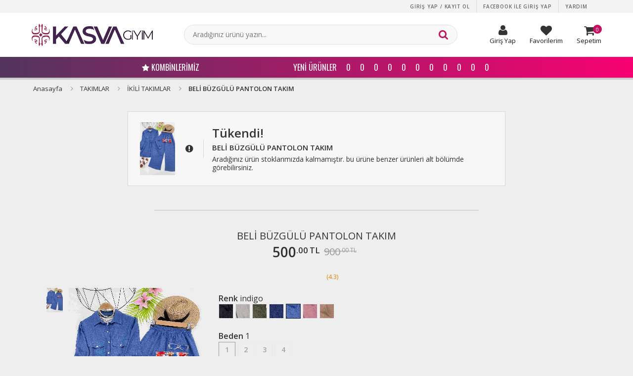

--- FILE ---
content_type: text/html; charset=utf-8
request_url: https://www.kasvagiyim.com/beli-buzgulu-pantolon-takim-18850
body_size: 9202
content:
<!DOCTYPE html>
<html lang="tr">
<head>
    <title>BELİ BÜZGÜLÜ PANTOLON TAKIM | 18850</title>
    <meta charset="UTF-8">
    <meta name="title" content="BELİ BÜZGÜLÜ PANTOLON TAKIM | 18850">
    <meta name="author" content="Kasva Giyim">
    <meta name="owner" content="Kasva Giyim">
    <meta name="description" content="">
    <meta name="keywords" content="Tesettür, Tesettür Giyim, Elbise, Abiye ve Bayan Giyim">
    <meta name="copyright" content="(c) 2026">
    <meta name="contact" content="musterihizmetleri@kasvagiyim.com">
    <meta name="viewport" content="initial-scale=1.0, maximum-scale=1.0, user-scalable=no, width=device-width">
    <meta name="googlebot" content="All">
    <meta name="robots" content="All">
    <meta name="expires" content="0">
    <meta name="google-site-verification" content="L1OZgFVBZ-bnCPU7cmtSxJm1ffWFTMyb8Ykku2G00LQ" />
    <meta http-equiv="Content-type" content="text/html; charset=UTF-8">
    <meta http-equiv="Content-Language" content="TR">
    <meta http-equiv="last-modified" content="Sun, 18 Jan 2026 GMT+3">
    <meta http-equiv="X-UA-Compatible" content="IE=edge">
    <meta http-equiv="cache-control" content="public">
    <link rel="search" href="//www.kasvagiyim.com/_system/inc/opensearchdescription.xml" type="application/opensearchdescription+xml" title="Kasva Giyim">
    <link rel="shortcut icon" type="image/png" href="/_system/content/pc/assets/images/favicon.png" />
    <link rel="dns-prefetch" href="//www.google-analytics.com">
    <link rel="dns-prefetch" href="//connect.facebook.net">
    <link rel="dns-prefetch" href="//www.googletagmanager.com">
    <link rel="dns-prefetch" href="//www.googleadservices.com">
    <link rel="dns-prefetch" href="//staticxx.facebook.com">
    <link rel="dns-prefetch" href="//www.facebook.com">
    <link rel="dns-prefetch" href="//stats.g.doubleclick.net">

    <link rel="stylesheet" href="/_system/content/pc/assets/stylesheets/base/font.css?v=1768962485">
    <link rel="stylesheet" href="/_system/content/pc/assets/stylesheets/base/reset.css?v=1768962485">
    <link rel="stylesheet" href="/_system/content/pc/assets/stylesheets/style.css?v=1768962485">
    <link rel="stylesheet" href="/_system/content/pc/assets/stylesheets/vendors/jquery-ui.min.css">
    <link rel="stylesheet" href="/_system/content/pc/assets/stylesheets/vendors/jquery.modal.min.css">
    <link rel="stylesheet" href="/_system/content/pc/assets/stylesheets/vendors/jquery.scrollbar.min.css">
    <link rel="stylesheet" href="/_system/content/pc/assets/stylesheets/vendors/font-awesome/css/font-awesome.min.css">
    <link rel="stylesheet" href="/_system/content/pc/assets/stylesheets/custom.css?v=1768962485">
    
	<script type="text/javascript">
    	var version = '1768962485';
	</script>
	
	<!-- Global site tag (gtag.js) - Google Analytics -->
    <script async src="https://www.googletagmanager.com/gtag/js?id=UA-183534830-1x"></script>
    <script>
      window.dataLayer = window.dataLayer || [];
      function gtag(){dataLayer.push(arguments);}
      gtag('js', new Date());

      gtag('config', 'UA-183534830-1x');
    </script>

	<script type="text/javascript">
	window.addEventListener('load', function() {
		window.fbAsyncInit = function() {
			FB.init({
				appId      : '700035990931084x',
				xfbml      : true,
				version    : 'v2.5'
			});
		};
		
		(function(d, s, id){
			var js, fjs = d.getElementsByTagName(s)[0];
			if (d.getElementById(id)) {return;}
			js = d.createElement(s); js.id = id;
			js.src = "//connect.facebook.net/en_US/sdk.js";
			fjs.parentNode.insertBefore(js, fjs);
		}(document, 'script', 'facebook-jssdk'));
	});

	</script>
	
	<!-- Facebook Pixel Code -->
	<script>
	  !function(f,b,e,v,n,t,s)
	  {if(f.fbq)return;n=f.fbq=function(){n.callMethod?
	  n.callMethod.apply(n,arguments):n.queue.push(arguments)};
	  if(!f._fbq)f._fbq=n;n.push=n;n.loaded=!0;n.version='2.0';
	  n.queue=[];t=b.createElement(e);t.async=!0;
	  t.src=v;s=b.getElementsByTagName(e)[0];
	  s.parentNode.insertBefore(t,s)}(window, document,'script',
	  'https://connect.facebook.net/en_US/fbevents.js');
	  fbq('init', '700035990931084x');
	  fbq('track', 'PageView');
	</script>
	
	<noscript><img height="1" width="1" style="display:none"
	  src="https://www.facebook.com/tr?id=700035990931084x&ev=PageView&noscript=1"
	/></noscript>
	<!-- End Facebook Pixel Code -->

    <script type="application/ld+json">
{
	"@context" : "http://schema.org",
	"@type" : "Organization",
	"url" : "http://www.kasvagiyim.com",
	"logo" : "http://www.kasvagiyim.com/_system/content/pc/assets/images/logo.png"
}
</script>
<script type="application/ld+json">
{
	"@context" : "http://schema.org",
	"@type" : "Organization",
	"url" : "http://www.kasvagiyim.com",
	"contactPoint" : [
		{
			"@type" : "ContactPoint",
			"telephone" : "+90-850-350-26-26",
			"contactType" : "customer service"
		}
	],
	"areaServed" : "TR"
}
</script>
<script type="application/ld+json">
{
	"@context" : "http://schema.org",
	"@type" : "Organization",
	"name" : "Kasva Giyim",
	"url" : "http://www.kasvagiyim.com",
	"sameAs" : ["https://www.facebook.com/kasvagiyim",  "https://www.instagram.com/kasvagiyim/"]
}
</script>
<script type="application/ld+json">
{
	"@context" : "http://schema.org/",
	"@type" : "SoftwareApplication",
	"name" : "Kasva Giyim",
	"operatingSystem" : "ANDROID",
	"applicationCategory" : "Shopping",
	"applicationSubCategory" : "Fashion",
	"aggregateRating" : {
		"@type" : "AggregateRating",
		"ratingValue" : "4.4",
		"ratingCount" : "8945"
	},
	"offers": {
	    "@type": "Offer",
	    "price": "0.00",
	    "priceCurrency": "TRY"
	}
}
</script>
<script type="application/ld+json">
{
	"@context" : "http://schema.org",
	"@type" : "WebSite",
	"name" : "Kasva Giyim",
	"alternateName" : "Kasva Giyim - Tesettür Giyim, Tunik, Elbise, Giyçık, Gömlek, Kap, Ceket ve Bayan Giyim",
	"url" : "http://www.kasvagiyim.com",
	"potentialAction" : {
		"@type" : "SearchAction",
		"target" : "http://www.kasvagiyim.com/search/{search_term_string}",
		"query-input": {
            "@type" : "PropertyValueSpecification",
            "valueRequired" : true,
            "valueMaxlength" : 100,
            "valueName" : "search_term_string"
        }
	}
}
</script></head>
<body><div id="header" class="headerTop">
	<link rel="stylesheet" href="/_system/content/pc/assets/stylesheets/widgets/headers/main.css?v=1768962485">
	<div class="wrapper headerTop-wrapper">
		<div class="container width-wide headerTop-container">
			<div class="colgroup valign-middle">
				<div class="column">
					
                    <ul class="menu horizontal auto-width header-user-menu">
                        <li class="menu-item">
                            <a href="/app/register/?sas=login&naked" rel="modal:open" title="Giriş yap / Kayıt ol"> Giriş yap / Kayıt ol </a>
                        </li>
                        <li class="menu-item">
                            <a href="#" rel="button:facebookLogin" title="Facebook ile giriş yap"> Facebook ile giriş yap </a>
                        </li>
                        <li class="menu-item">
                            <a class="border-no" href="/faq-p" title="Yardım"> Yardım </a>
                        </li>
                    </ul>                       
                    					</div>
			</div>
		</div>
	</div>
	<div class="wrapper no-padding-top no-padding-bottom no-margin">
		<div class="container width-wide headerBottom-container">

			<div class="colgroup valign-middle">
		
				<div class="column width-20">
					<a href="/" title="kasvagiyim" class="headerLogo-container">
                        <img src="/_system/content/pc/assets/images/logo.png" class="headerLogo" alt="kasvagiyim" title="kasvagiyim">
                    </a>     
				</div>	
				
				<div class="column width-35">
					<form class="form headerSearch-form" id="headerSearchForm" autocomplete="off">
						<div class="colgroup align-center">
							<div class="column">
								<div class="form-element-input-container headerSearch-form-element-input-container">
									<input type="text" name="search" id="headerSearchFormSearchInput" class="input headerSearch-input" placeholder="Aradığınız ürünü yazın...">
								</div>
							</div>
							<div class="column" style="width: 40px">
								<button type="submit" class="button headerSearch-button">
									<i class="icon icon-search"></i>
								</button>
							</div>
						</div>
					</form>
				</div>

				<div class="column width-20">
					<div class="user-navigation-container  no-price">
				        <ul class="user-navigation">
				            <li class="login-register-button-container">
				              
				                
										
									
										  <div class="icon-container">
						                    <i class="icon icon-user"></i>
						                </div>
				
										<div class="login-container">
					                        <span>Giriş Yap</span>
					                        <div class="login-panel-container">
					                            <a href="/app/register/?sas=login&naked" rel="modal:open" ><div class="account-button login"> Giriş Yap</div></a>
					                            <a href="/register?ref=loginModal" ><div class="account-button register">Üye Ol</div></a>
					                            
					                        </div>
					                    </div>
																
										
																				

				                
				            </li>
				            
							
								
							
					            <li data-url="/hesabim?sas=favorites" id="favoritesButton">
					            <a href="/app/register/?sas=login&naked&dirtc=fav" rel="modal:open"  > 
					                <div class="icon-container">
					                    <i class="icon icon-heart"></i>
					                </div>
					                <div class="nav-span">Favorilerim</div>
					                </a>
					            </li>								
																	
								
												            

				            <li id="headerCartHeading" class="basket-button-container">
				                <div class="icon-container">
				                    <i class="icon icon-shopping-cart"></i>
				                </div>
				                <div class="nav-span">Sepetim</div>
				                <div class="basket-item-count">
				                    <span id="headerCartQuantity">0</span>
				                </div>
				            </li>
				            
				        </ul>
				    </div>
    
				</div>
				
			</div>

		</div>
		
		<div class="content menuwrap no-padding no-margin">
			<div class="container width-wide">
		<ul class="menu horizontal auto-width headerShop-menu" id="headerShopMenu">
			
			<li class="menu-item">
				<a href="/tum-kombinler-combines" title="Kombinler" class="color-light-pink"> <span><i class="fa fa-star"></i> Kombinlerimiz</span> </a>
			</li>
			
			
			<li class="menu-item">
				<a href="/" title=""> <span></span> </a>
			</li>
					
			<li class="menu-item">
				<a href="/" title=""> <span></span> </a>
			</li>
					
			<li class="menu-item">
				<a href="/" title=""> <span></span> </a>
			</li>
					
			<li class="menu-item">
				<a href="/" title=""> <span></span> </a>
			</li>
					
			<li class="menu-item">
				<a href="/" title=""> <span></span> </a>
			</li>
					
			<li class="menu-item">
				<a href="/" title=""> <span></span> </a>
			</li>
					
			<li class="menu-item">
				<a href="/" title=""> <span></span> </a>
			</li>
					
			<li class="menu-item">
				<a href="/" title=""> <span></span> </a>
			</li>
					
			<li class="menu-item">
				<a href="/" title=""> <span></span> </a>
			</li>
					
			<li class="menu-item">
				<a href="/yeni-tesettur-giyim-modelleri-catalog" title="Yeni Ürünler"> <span>Yeni Ürünler</span> </a>
			</li>
					
			<li class="menu-item">
				<a href="/tesettur-elbise" title="0"> <span>0</span> </a>
			</li>
					
			<li class="menu-item">
				<a href="/tesettur-tunik" title="0"> <span>0</span> </a>
			</li>
					
			<li class="menu-item">
				<a href="/tesettur-kap" title="0"> <span>0</span> </a>
			</li>
					
			<li class="menu-item">
				<a href="/ferace-modelleri" title="0"> <span>0</span> </a>
			</li>
					
			<li class="menu-item">
				<a href="/tesettur-yelek" title="0"> <span>0</span> </a>
			</li>
					
			<li class="menu-item">
				<a href="/tesettur-kaban-modelleri" title="0"> <span>0</span> </a>
			</li>
					
			<li class="menu-item">
				<a href="/tesettur-hirka" title="0"> <span>0</span> </a>
			</li>
					
			<li class="menu-item">
				<a href="/tesettur-ceket" title="0"> <span>0</span> </a>
			</li>
					
			<li class="menu-item">
				<a href="/tesettur-gomlek" title="0"> <span>0</span> </a>
			</li>
					
			<li class="menu-item">
				<a href="/tesettur-pantolon" title="0"> <span>0</span> </a>
			</li>
					
			<li class="menu-item">
				<a href="/tesettur-takim-modelleri" title="0"> <span>0</span> </a>
			</li>
								
		</ul>
		</div>
		</div>
		
	</div>
	<div class="wrapper no-padding no-margin width-30 header-cart-wrapper" id="headerCartWrapper"></div>
	<script type="text/javascript" src="/_system/content/pc/assets/scripts/widgets/headers/main.js?v=1768962485" defer="defer"></script>
</div><div id="page">
    <link rel="stylesheet" href="/_system/content/pc/assets/stylesheets/vendors/jquery.swiper.css">
    <link rel="stylesheet" href="/_system/content/pc/assets/stylesheets/pages/productOutOfStock.css?v=1768962485">
	<div class="wrapper breadcrumb-wrapper">
        <div class="container breadcrumb-container">
            <ul class="breadcrumb">
                <li class="breadcrumb-item">
                    <a href="/" title="Anasayfa">Anasayfa</a>
                </li>  
	            
                <li class="breadcrumb-item">
                    <a href="/takimlar" title="TAKIMLAR">TAKIMLAR</a>
                </li>                    
                
                <li class="breadcrumb-item">
                    <a href="/spor-takimlar" title="İKİLİ TAKIMLAR ">İKİLİ TAKIMLAR </a>
                </li>                    
                                <li class="breadcrumb-item active">
                 	BELİ BÜZGÜLÜ PANTOLON TAKIM                </li>
            </ul>
        </div>
    </div>
    <div class="wrapper">
        <div class="container width-wide">
        	<div class="colgroup bg bg-white bordered width-narrow valign-middle soldout-colgroup" id="soldoutArea">
        		<div class="column width-10">
        			<img src="/_system/content/pc/assets/images/lazy.jpg" data-lazy data-original="/uploads/productsOptimized/200-310/20240604/beli-buzgulu-pantolon-takm-18850_1.jpg">
        		</div>
        		<div class="column width-3 blank"></div>
        		<div class="column">
	            	<div class="heading with-icon icon-exclamation-circle">
	                    <div class="heading-area">
	                        <h6 class="heading-title xxxl font-bold">
	                            Tükendi!
	                        </h6>
	                    </div>
	                    <div class="heading-area">
	                        <h1 class="heading-title s font-bold">
	                            BELİ BÜZGÜLÜ PANTOLON TAKIM	                        </h1>
	                    </div>
	                    <div class="heading-area">
	                        <h5 class="heading-title xs text-firstletter">
	                            Aradığınız ürün stoklarımızda kalmamıştır. Bu ürüne benzer ürünleri alt bölümde görebilirsiniz.
	                        </h5>
	                    </div>
	                </div>
        		</div>
        	</div>
        	<hr class="seperator horizontal border-hidden">
			            <hr class="seperator horizontal width-narrow">
            <div class="heading text-center" id="productHeadingArea">
                <div class="heading-area">
                    <h1 class="heading-title xl">
                    	BELİ BÜZGÜLÜ PANTOLON TAKIM                   	</h1>
                </div>
                <div class="heading-area">
            		<div class="product-prices">
                    	
                        <p class="product-price product-price-low">
                            <span class="product-price-amount"><big>500</big><small>.00</small></span><span class="product-price-currency">TL</span>
                        </p>  
                      	<p class="product-price product-price-high">
                       		<span class="product-price-amount"><big>900</big><small>.00</small></span><span class="product-price-currency">TL</span>
                      	</p>
                        	                 	</div>
                </div>
            </div>
         	<div class="product-reviews">
                <span class="product-reviews-summary">
                    <span class="product-reviews-stars">
                        <span class="product-reviews-rating" style="width: 86%;"></span>
                    </span>
                    <span class="product-reviews-count">
                        (4.3)
                    </span>
                </span>
            </div>
            <div class="colgroup">
            	<div class="column width-30">
            		
				    <ul class="product-photos" id="thumbnailPhotosArea">
				    
			            <li>
			            	<a href="#">
			                	<img src="/_system/content/pc/assets/images/lazy.jpg" data-lazy data-original="/uploads/productsOptimized/200-310/20240604/beli-buzgulu-pantolon-takm-18850_1.jpg" alt="BELİ BÜZGÜLÜ PANTOLON TAKIM" title="BELİ BÜZGÜLÜ PANTOLON TAKIM">
			            	</a>
			            </li>        
				        
					</ul>
					
				    <div class="product-photo-container">
                        <div class="swiper-container" id="photosSlider">
                            <div class="swiper-wrapper">
                   	
					            <div class="swiper-slide">
					                <div class="product-photo-inner">
					                    <img src="/_system/content/pc/assets/images/lazy.jpg" data-original="/uploads/productsOptimized/1000-1545/20240604/beli-buzgulu-pantolon-takm-18850_1.jpg" data-zoom-image="/uploads/products/20240604/beli-buzgulu-pantolon-takm-18850_1.jpg" alt="BELİ BÜZGÜLÜ PANTOLON TAKIM" title="BELİ BÜZGÜLÜ PANTOLON TAKIM" class="product-photo" id="photo">
					                </div>
					            </div>     
				        
							</div>
                            <div class="swiper-pagination"></div>
                            <div class="swiper-button-prev"></div>
                            <div class="swiper-button-next"></div>
                        </div>
                    </div>
                                	</div>
            	<div class="column width-2 blank"></div>
            	<div class="column" id="detailArea">
            		<div class="product-colors-container" id="colorsArea">
                        <h5 class="heading-title m font-medium product-colors-title">
                            <strong>Renk</strong> <span class="text-lowercase" id="currentColorArea">İndigo</span>
                        </h5>
                        
                   		<ul class="product-colors">
                   		
                           	<li>
                            	<a href="#" rel="button:quickView" data-id="18846" title="Siyah"><span style="background-image: url(/uploads/productsOptimized/200-310/20240604/beli-buzgulu-pantolon-takm-18846_1.jpg);">Siyah</span></a>
                           	</li>                                
                           	
                           	<li>
                            	<a href="#" rel="button:quickView" data-id="18847" title="Krem"><span style="background-image: url(/uploads/productsOptimized/200-310/20240604/beli-buzgulu-pantolon-takm-18847_1.jpg);">Krem</span></a>
                           	</li>                                
                           	
                           	<li>
                            	<a href="#" rel="button:quickView" data-id="18848" title="Haki"><span style="background-image: url(/uploads/productsOptimized/200-310/20240604/beli-buzgulu-pantolon-takm-18848_1.jpg);">Haki</span></a>
                           	</li>                                
                           	
                           	<li>
                            	<a href="#" rel="button:quickView" data-id="18849" title="Lacivert"><span style="background-image: url(/uploads/productsOptimized/200-310/20240604/beli-buzgulu-pantolon-takm-18849_1.jpg);">Lacivert</span></a>
                           	</li>                                
                           	
                           	<li>
                            	<a href="#" rel="button:quickView" data-id="18850" title="İndigo" class="active"><span style="background-image: url(/uploads/productsOptimized/200-310/20240604/beli-buzgulu-pantolon-takm-18850_1.jpg);">İndigo</span></a>
                           	</li>                                
                           	
                           	<li>
                            	<a href="#" rel="button:quickView" data-id="18851" title="Gül"><span style="background-image: url(/uploads/productsOptimized/200-310/20240604/beli-buzgulu-pantolon-takm-18851_1.jpg);">Gül</span></a>
                           	</li>                                
                           	
                           	<li>
                            	<a href="#" rel="button:quickView" data-id="18852" title="Taba"><span style="background-image: url(/uploads/productsOptimized/200-310/20240604/beli-buzgulu-pantolon-takm-18852_1.jpg);">Taba</span></a>
                           	</li>                                
                           	
                  		</ul>
                  		                    </div>
                    <div class="product-sizes-container" id="sizesArea">
                                                <h5 class="heading-title m font-medium product-sizes-title">
                            <strong>Beden</strong> <span id="currentSizeArea">1</span>
                        </h5>
                        <ul class="product-sizes">
                        	
                                <li class="soldout active" id="sizeButton" data-size="1" data-default-quantity="0"  data-maximum-quantity="0">
                                    <a href="#" title="1">
                                        <span>1</span>
                                    </a>
                                </li>                                
                                
                                <li class="soldout" id="sizeButton" data-size="2" data-default-quantity="0"  data-maximum-quantity="0">
                                    <a href="#" title="2">
                                        <span>2</span>
                                    </a>
                                </li>                                
                                
                                <li class="soldout" id="sizeButton" data-size="3" data-default-quantity="0"  data-maximum-quantity="0">
                                    <a href="#" title="3">
                                        <span>3</span>
                                    </a>
                                </li>                                
                                
                                <li class="soldout" id="sizeButton" data-size="4" data-default-quantity="0"  data-maximum-quantity="0">
                                    <a href="#" title="4">
                                        <span>4</span>
                                    </a>
                                </li>                                
                                                        </ul>
                    </div>
                    <div class="product-quantity-container" id="quantityArea" style="display: none;">
                        <h5 class="heading-title font-bold product-sizes-title">
                            Adet
                        </h5>
                        <div class="product-quantity-input-container">
                            <input type="text" id="pageQuantityInput" class="product-quantity-input" value="0" data-maximum-quantity="0">
                            <div class="product-quantity-input-actions">
                                <a href="#" id="quantityMinusButton" class="product-quantity-input-action product-quantity-input-action-minus">
                                    <i class="icon icon-minus"></i>
                                </a>
                                <a href="#" id="quantityPlusButton" class="product-quantity-input-action product-quantity-input-action-plus">
                                    <i class="icon icon-plus"></i>
                                </a>
                            </div>
                        </div>
                    </div>
                    <form id="productForm" autocomplete="off">
                        <input type="hidden" name="id" id="pageProductFormIdInput" value="18850">
                        <input type="hidden" name="qty" id="pageProductFormQuantityInput" value="0">
                        <input type="hidden" name="size" id="pageProductFormSizeInput" value="1">
                        <div class="colgroup width-narrow align-left">
                            <div class="column width-50">
                            	
                                <button type="submit" class="button xxl bg bg-ayyellow2 color-white" id="submitProductButton" data-content="<i class='icon icon-history'></i> Stoğa girince haber ver" data-process-content="<i class='icon icon-circle-o-notch spin'></i>">
                                	<i class="icon icon-history"></i> Stoğa girince haber ver
                                </button>
									                            </div>
                            <div class="column width-50">
                                <button type="button" class="button xxl bg bg-mediumwhite" rel="button:addToFavorites" data-id="18850">
                                    <i class="icon icon-heart"></i> Favorilere ekle
                                </button>
                            </div>
                        </div>
                    </form>
                    <hr class="seperator horizontal border-hidden">
                    <div class="product-informations-container">
                        <div class="product-informations" id="informationsArea">
                            <h3 class="heading-title m font-bold">
                                Beli Büzgülü Pantolon Takım ürün açıklaması
                            </h3>
                            <div class="product-information">
                                <p>
                                                                    </p>
                                <br>
                                <p>
                                	Ref. 4368 Variant. 196                                </p>
                            </div>
                            <h3 class="heading-title m font-bold">
                                Yıkama talimatı
                            </h3>
                            <div class="product-information">
                                <table width="100%" border="0" cellspacing="0" cellpadding="0">
                                    <tbody>
                                        <tr>
                                            <td width="36" height="30">
                                                <img src="/_system/content/pc/assets/images/machine_washing_40.png" style="width: 24px;"></td>
                                            <td>
                                                <p>
                                                    Maks. 40ºC sıcaklığında makinede kısa zamanlı sıkma ile yıkayın.
                                                </p>
                                            </td>
                                        </tr>
                                        <tr>
                                            <td height="30">
                                                <img src="/_system/content/pc/assets/images/do_not_bleach.png" style="width: 24px;"></td>
                                            <td>
                                                <p>
                                                    Çamaşır suyu kullanmayın.
                                                </p>
                                            </td>
                                        </tr>
                                        <tr>
                                            <td height="30">
                                                <img src="/_system/content/pc/assets/images/iron_at_110.png" style="width: 24px;">
                                            </td>
                                            <td>
                                                <p>
                                                    Maks. 110ºC sıcaklığında ütüleyin.
                                                </p>
                                            </td>
                                        </tr>
                                        <tr>
                                            <td height="30">
                                                <img src="/_system/content/pc/assets/images/dry_clean_with_perchloroethylene.png" style="width: 24px;">
                                            </td>
                                            <td>
                                                <p>
                                                    Perchloroethylene ile kuru temizleme.
                                                </p>
                                            </td>
                                        </tr>
                                        <tr>
                                            <td height="30">
                                                <img src="/_system/content/pc/assets/images/do_not_tumble_dry.png" style="width: 24px;">
                                            </td>
                                            <td>
                                                <p>
                                                    Kurutma yapmayın.
                                                </p>
                                            </td>
                                        </tr>
                                    </tbody>
                                </table>
                            </div>
                            <h3 class="heading-title m font-bold">
                                Teslimat &amp; İade
                            </h3>
                            <div class="product-information">
                                <p>
<p>Teslimat; Siparişiniz, kargoya <b>1 ila 7</b> gün iş günü içerisinde <i>teslim edilir.</i> Ürününüz Sürat Kargo’ya teslim edildikten sonra, mesafelere göre teslimat süresi değişim göstermektedir. Siparişinizin ne zaman ulaşacağı ile ilgili daha detaylı bilgiyi Siparişlerim sayfasında bulabilirsiniz.<br>
<br></p>                          </p>
                            </div>
                        </div>
                                                 
                    </div>
            	</div>
           	</div>
       	</div>
   	</div>
   	
   	  <div class="wrapper no-padding-top no-padding-bottom no-margin-top no-margin-bottom">
        <div class="container width-wide no-padding-top no-padding-bottom no-margin-top no-margin-bottom">
            <style>
                .anchorText{
                    display: inline-block;
                    padding: 2px 3px;
                    border: 1px #F7F7F7 solid;
                    margin: 2px 2px;
                    font-size: 11px;
                    color:#999999;                                     
                }
            </style>
            <b><a class="anchorText" href="/takimlar/indigo-tesettur-kadin-takimlar">indigo tesettür kadın takımlar</a></b> <b><a class="anchorText" href="/takimlar/tesettur-kadin-takimlar">tesettür kadın takımlar</a></b> <b><a class="anchorText" href="/indigo/tesettur-kadin-urunleri">indigo tesettür kadın ürünleri</a></b> <b><a class="anchorText" href="/penye/penye-tesettur-urunleri">penye tesettür ürünleri</a></b> <b><a class="anchorText" href="/penye/penye-tesettur-takimlar">penye tesettür takımlar</a></b> <b><a class="anchorText" href="/indigo/indigo-penye-tesettur-takimlar">indigo penye tesettür ürünleri</a></b> <b><a class="anchorText" href="/takimlar/indigo-penye-tesettur-kadin-takimlar">indigo penye tesettür takımlar</a></b>         </div>
   </div>
   	
   	<div class="wrapper no-padding-top no-padding-bottom no-margin-top no-margin-bottom">
        <div class="container width-wide no-padding-top no-padding-bottom no-margin-top no-margin-bottom">
			<div class="box bg bg-white no-padding">
        	<div class="colgroup valign-middle" style="padding: 8px 0 12px;">
    
    <div class="column">
         <div class="heading text-center">
            <div class="heading-area">
                <h6 class="heading-title xl font-bold">
                    <i class="icon icon-shield"></i>
                </h6>
			</div>
            <div class="heading-area">
                <h3 class="heading-title l font-bold">
                    Güvenli alışveriş
                </h3>
			</div>
            <div class="heading-area no-padding">
                <h6 class="heading-title xs color-gray ">
                    256 bit SSL ile<br>
					güvenli alışveriş
                </h6>
            </div>
        </div>
    </div>
    
	<div class="column width-1 blank"></div>    
    
	
    <div class="column width-1 blank"></div>
    <div class="column">
         <div class="heading text-center">
            <div class="heading-area">
                <h6 class="heading-title xl font-bold">
                    <i class="icon icon-cube"></i>
                </h6>
			</div>
            <div class="heading-area">
                <h3 class="heading-title l font-bold">
                    Ücretsiz kargo
                </h3>
			</div>
            <div class="heading-area no-padding">
                <h6 class="heading-title xs color-gray text-firstletter">
                    Kredi kartına <br>
					ücretsiz kargo
                </h6>
            </div>
        </div>
    </div>
		    <div class="column width-1 blank"></div>
    <div class="column">
        <div class="heading text-center">
            <div class="heading-area">
                <h6 class="heading-title xl font-bold">
                    <i class="icon icon-credit-card"></i>
                </h6>
			</div>
            <div class="heading-area">
                <h3 class="heading-title l font-bold">
                    Taksit imkanı
                </h3>
                <h6 class="heading-title xs color-gray text-firstletter">
                    Tüm kredi kartlarına<br>taksit imkanı
                </h6>
            </div>
        </div>
    </div>

    <div class="column width-1 blank"></div>
    <div class="column">
        <div class="heading text-center">
            <div class="heading-area">
                <h6 class="heading-title xl font-bold">
                    <i class="icon icon-truck"></i>
                </h6>
			</div>
            <div class="heading-area">
                <h3 class="heading-title s font-bold">
                    Kapıda ödeme İmkanı
                </h3>
			</div>
            <div class="heading-area no-padding">
                <h6 class="heading-title xs color-gray text-firstletter">
                    Kapıda nakit ve<br>kredi kartı imkanı
                </h6>
            </div>
        </div>
    </div>
    <div class="column">
        <div class="heading  text-center">
            <div class="heading-area">
                <h6 class="heading-title xl font-bold">
                    <i class="icon icon-recycle"></i>
                </h6>
			</div>
            <div class="heading-area">
                <h3 class="heading-title l font-bold">
                   	iade İmkanı
                </h3>
			</div>
            <div class="heading-area no-padding">
                <h6 class="heading-title xs color-gray text-firstletter">
                    14 gün içerisinde<br>
					iade imkanı
                </h6>
            </div>
        </div>
    </div>    
    
</div>			</div>
        </div>
  	</div>
    <script type="text/javascript" src="/_system/content/pc/assets/scripts/vendors/jquery.swiper.min.js" defer="defer"></script>
    <script type="text/javascript" src="/_system/content/pc/assets/scripts/vendors/jquery.elevatezoom.min.js" defer="defer"></script>
    <script type="text/javascript" src="/_system/content/pc/assets/scripts/pages/productOutOfStock.js?v=1768962485" defer="defer"></script>
    <script type="text/javascript">
    	var previousPageUrl = '/spor-takimlar';
    </script>
    <script type="text/javascript" defer="defer">
document.addEventListener('DOMContentLoaded', function(e) {
    fbq('track', 'ViewContent', {
        content_ids: ['18850'],
        content_type: 'product'
    });
});

fbqAddToCart = function() {
    fbq('track', 'AddToCart', {
        content_ids: ['18850'],
        content_type: 'product'
    });
};

fbqAddToWantList = function(){
    fbq('track', 'AddToWishlist', {
        content_ids: ['18850'],
        content_type: 'product'
    });
};


</script>         
<!-- RichSnippets -->
<script type="application/ld+json">
    {
        "@context": "http://schema.org/",
        "@type": "Product",
        "name": "BELİ BÜZGÜLÜ PANTOLON TAKIM",
        "image": "/uploads/productsOptimized/200-280/20240604/beli-buzgulu-pantolon-takm-18850_1.jpg",
        "description": "",
        "mpn": "4368/926",
        "brand": {
            "@type": "Thing",
            "name": "kasva"
        },
        "offers": {
            "@type": "Offer",
            "priceCurrency": "TRY",
            "price": "500.00",
            "priceValidUntil": "2025-11-05",
            "itemCondition": "http://schema.org/NewCondition",
            "availability": "http://schema.org/OutOfStock",
            "seller": {
                "@type": "Organization", 
                "name": "Kasva Giyim"
            }
        }
    }
</script>
<script type="application/ld+json">
    {
        "@context": "http://schema.org",
        "@type": "BreadcrumbList",
        "itemListElement": [
    {
        "@type": "ListItem",
        "position": 1,
        "item": {
            "@id": "http://www.kasvagiyim.com/takimlar",
            "name": "takımlar"
        }
    },
    {
        "@type": "ListItem",
        "position": 2,
        "item": {
            "@id": "http://www.kasvagiyim.com/spor-takimlar",
            "name": "SPOR TAKIMLAR"
        }
    }
]    }
</script></div>
<div id="footer">
	<link rel="stylesheet" href="/_system/content/pc/assets/stylesheets/widgets/footers/main.css?v=1768962485">
	<div class="wrapper">
		
				<div class="colgroup valign-middle newsLetter">
				
				<div class="column">
					<div class="heading no-padding no-margin text-center">
						<div class="heading-area">
							<h3 class="heading-title l font-medium">
								<a class="color-white" href="/?sas=subscribeMd&naked" rel="modal:open" title="Haber bültenine kayıt ol">
									<i class="icon icon-envelope"></i> <strong>Bültenimize Üye Olun ! </strong>
									<p class="heading-desc">Tüm İndirim ve Fırsatlardan İlk Sizin Haberiniz Olsun !</p>
								</a>
							</h3>
						</div>
					</div>
				</div>
				
			</div>
			
		<div class="container width-wide">

			<div class="box bg no-margin  color-white">
				<div class="colgroup">

					<div class="column width-15">
						<div class="heading no-padding">
							<div class="heading-area">
								<h3 class="heading-title l font-bold">
									Yardım
								</h3>
							</div>
						</div>
						<ul class="menu footer-menu">
							<li class="menu-item">
								<a href="/faq-p?section=general" title="Genel"> Genel </a>
							</li>
							<li class="menu-item">
								<a href="/faq-p?section=payment" title="Ödeme"> Ödeme </a>
							</li>
							<li class="menu-item">
								<a href="/faq-p?section=deliveryAndReturn" title="Teslimat ve iade"> Teslimat ve iade </a>
							</li>
							<li class="menu-item">
								<a href="/faq-p?section=usage" title="Site kullanımı"> Site kullanımı </a>
							</li>
							<li class="menu-item">
								<a href="/faq-p?section=membershipInfo" title="Üyelik bilgileri"> Üyelik bilgileri </a>
							</li>
						</ul>
					</div>
					<div class="column width-5 blank">
						
					</div>
					<div class="column width-15">
						<div class="heading no-padding">
							<div class="heading-area">
								<h3 class="heading-title l font-bold">
									Kasva Giyim								</h3>
							</div>
						</div>
						<ul class="menu footer-menu">
							<li class="menu-item">
								<a href="/brand-p" title="Hakkında"> Hakkında </a>
							</li>
							<li class="menu-item">
								<a href="/privacyPolicy-p" title="Gizlilik sözleşmesi"> Gizlilik sözleşmesi </a>
							</li>
							<li class="menu-item">
								<a href="/termsOfUse-p" title="Kullanma koşulları"> Kullanma koşulları </a>
							</li>
							<li class="menu-item">
								<a href="/contact-p" title="İletişim"> İletişim </a>
							</li>
						</ul>
					</div>
					<div class="column width-5 blank">
						
					</div>
					<div class="column width-15">
						<div class="heading no-padding">
							<div class="heading-area">
								<h3 class="heading-title l font-bold">
									Bizi Takip Edin
								</h3>
							</div>
						</div>
						<ul class="menu footer-menu">
							<li class="menu-item">
								<a href="https://www.facebook.com/" title="Facebook" rel="nofollow"> <i class="fa fa-facebook-square"></i> Facebook </a>
							</li>
							<li class="menu-item">
								<a href="https://twitter.com/" title="Twitter" rel="nofollow"> <i class="fa fa-twitter-square"></i> Twitter </a>
							</li>
							<li class="menu-item">
								<a href="https://www.instagram.com//" title="Instagram" rel="nofollow"> <i class="fa fa-instagram"></i> Instagram </a>
							</li>
							<li class="menu-item">
								<a href="https://www.youtube.com//" title="Instagram" rel="nofollow"> <i class="fa fa-youtube"></i> Youtube </a>
							</li>
						</ul>
					</div>
					<div class="column width-5 blank">
						
					</div>					
			
					<div class="column width-30 footer-callcenter text-align-right">
						
						<div class="heading text-center bg">
							<div class="heading-area">
								<h3 class="heading-title xxs">
									Müşteri hizmetleri çağrı merkezi
								</h3>
							</div>
							<div class="heading-area">
								<h3 class="heading-title xxl font-bold">
									+90 551 979 88 00								</h3>
								<br />
								<p class="heading-text">
									Telif Hakkı © 2026 kasvagiyim.com. Tüm hakları saklıdır.
								</p>
							</div>
						</div>

						<div class="appicons hidden">
							
							<div class="heading no-padding">
							<div class="heading-area">
								<h3 class="heading-title xxs font-bold">
									Uygulamalar
								</h3>
							</div>
						</div>						
												
						<div class="heading-area">
							<ul class="menu horizontal auto-width">
								<li class="menu-item">
									<a target="_blank" href="https://play.google.com/store/"><i class="icon icon-xxxl icon-android"></i></a>
								</li>
								<li class="menu-item">
									<a target="_blank" href="https://itunes.apple.com/"><i class="icon icon-xxxl icon-apple"></i></a>
								</li>
							</ul>
						</div>


						</div>
								
					
				</div>
				</div>
			</div>
			
			
			<div class="heading text-center no-padding no-margin color-gray">
			
				<div class="heading-area">
					<div class="footerSeoText">
						<h3 class="heading-title l font-medium">Her Sezonun En Güzel Kombinleri Kasvagiyim.com'da !</h3>
						<p class="footer-text">
							Şüphesiz ki çalışan kadınlar için her gün yeni bir kombin yapmak son derece yorucu bir durumdur. Her yeni gün için hangi parçaları giyeceğine karar vermek, uygun aksesuarları aramak ve saç- makyaj yapmak vakit kaybının yaşanmasına neden olur. Siz de bu gibi sorunlar ile karşı karşıya iseniz Kasva Giyim'in kategorilerinde sunulan trend ürünler sayesinde hem ilkbahar-yaz hem de sonbahar-kış sezonları için ideal kombinleri kolayca yapabilirsiniz. Kolay ve pratik kombin yapmak için çok amaçlı parçalar seçmeye özen göstermelisiniz. Düz ve sade bir kalem etek seçimi yaparak, bu parçayı hem bluz hem kazak hem de gömlek modelleri ile kullanarak birden fazla kombin yapabilirsiniz. Klasik kombinlerde abartıdan uzak ve tek renkli parçalar tercih ederek kombinlerinizi pek çok farklı giyim ürünü ile zahmetsizce tamamlayabilirsiniz. Ofis ortamında giymek için aldığınız kumaş pantolonunuzu gömlek ya da şık bluzlar eşliğinde tamamlayarak stiletto bir ayakkabı ile taçlandırabilirsiniz. Tarzınıza uygun olan klasik, casual ve spor kombinler yapabilmek için Kasvagiyim.com kategorilerinde sunulan ürünler arasından seçim yapabilirsiniz.
						</p>
					</div>

					<div class="footer_copyright">Bu site <a href="https://www.gelistir.org" target="_blank" title="Geliştir E-Ticaret Sistemleri">Gelistir</a>.Org <a href="https://www.gelistir.org" target="_blank" title="Geliştir E-Ticaret Sistemleri"> E-Ticaret</a> altyapısı ile hazırlanmıştır.</div>
				</div>

			</div>
		</div>
	</div>
</div>
	<script type="text/javascript" src="/_system/content/pc/assets/scripts/vendors/jquery.min.js"></script>
	<script type="text/javascript" src="/_system/content/pc/assets/scripts/base/ajax.js"></script>


	<script type="text/javascript" src="/_system/content/pc/assets/scripts/vendors/jquery-ui.min.js"></script>
	<script type="text/javascript" src="/_system/content/pc/assets/scripts/vendors/jquery.modal.min.js"></script>
	<script type="text/javascript" src="/_system/content/pc/assets/scripts/vendors/jquery.validate.min.js"></script>
	<script type="text/javascript" src="/_system/content/pc/assets/scripts/vendors/jquery.cookie.js"></script>
	<script type="text/javascript" src="/_system/content/pc/assets/scripts/vendors/jquery.scrollbar.min.js"></script>
	<script type="text/javascript" src="/_system/content/pc/assets/scripts/vendors/jquery.easing.js"></script>
	<script type="text/javascript" src="/_system/content/pc/assets/scripts/vendors/jquery.lazyload.min.js"></script>
	<script type="text/javascript" src="/_system/content/pc/assets/scripts/vendors/jquery.base64.min.js"></script>
	<script type="text/javascript" src="/_system/content/pc/assets/scripts/vendors/jquery.fblogin.min.js?v=1768962485"></script>
	<script type="text/javascript" src="/_system/content/pc/assets/scripts/vendors/jquery.functions.js?v=1768962485"></script>
	<script type="text/javascript" src="/_system/content/pc/assets/scripts/vendors/underscore.min.js"></script>
	<script type="text/javascript" src="/_system/content/pc/assets/scripts/vendors/velocity.min.js"></script>
	<script type="text/javascript" src="/_system/content/pc/assets/scripts/vendors/string.min.js"></script>
	<script type="text/javascript" src="/_system/content/pc/assets/scripts/vendors/URI.min.js"></script>
	<script type="text/javascript" src="/_system/content/pc/assets/scripts/vendors/cookie.min.js"></script>
	<script type="text/javascript" src="/_system/content/pc/assets/scripts/vendors/bowser.js"></script>
	<script type="text/javascript" src="/_system/content/pc/assets/scripts/components/modal.js?v=1768962485"></script>
	<script type="text/javascript" src="/_system/content/pc/assets/scripts/components/dialog.js?v=1768962485"></script>
	<script type="text/javascript" src="/_system/content/pc/assets/scripts/base/form.js?v=1768962485"></script>
	<script type="text/javascript" src="/_system/content/pc/assets/scripts/base/functions.js?v=1768962485"></script>
	<script type="text/javascript" src="/_system/content/pc/assets/scripts/base/triggers.js?v=1768962485"></script>

<script defer src="https://static.cloudflareinsights.com/beacon.min.js/vcd15cbe7772f49c399c6a5babf22c1241717689176015" integrity="sha512-ZpsOmlRQV6y907TI0dKBHq9Md29nnaEIPlkf84rnaERnq6zvWvPUqr2ft8M1aS28oN72PdrCzSjY4U6VaAw1EQ==" data-cf-beacon='{"version":"2024.11.0","token":"6afead8232be402882b77384e5ed6302","r":1,"server_timing":{"name":{"cfCacheStatus":true,"cfEdge":true,"cfExtPri":true,"cfL4":true,"cfOrigin":true,"cfSpeedBrain":true},"location_startswith":null}}' crossorigin="anonymous"></script>
</body>
</html>


--- FILE ---
content_type: text/css
request_url: https://www.kasvagiyim.com/_system/content/pc/assets/stylesheets/style.css?v=1768962485
body_size: 29707
content:
.table,table{border-collapse:collapse}
.catalog:after,.clearfix,.colgroup,.table-row{clear:both}
.input,:focus{outline:0}
a,abbr,acronym,address,applet,article,aside,audio,b,big,blockquote,body,canvas,center,cite,code,dd,del,details,dfn,div,dl,dt,em,embed,fieldset,figcaption,figure,footer,form,h1,h2,h3,h4,h5,h6,header,hgroup,html,i,iframe,img,ins,kbd,li,mark,menu,nav,object,ol,output,p,pre,q,ruby,s,samp,section,small,span,strike,sub,summary,sup,time,tt,u,ul,var,video{margin:0;padding:0;border:0;font:inherit;vertical-align:baseline}
table,tbody,td,tfoot,th,thead,tr{margin:0;padding:0;border:0;font:inherit}
article,aside,details,figcaption,figure,footer,header,hgroup,img,menu,nav,section{display:block}
ol,ul{list-style:none}
blockquote,q{quotes:none}
blockquote:after,blockquote:before,q:after,q:before{content:'';content:none}
table{border-spacing:0}
select::-ms-expand{display:none}
a,a:hover,body{color:#333}
a{text-decoration:none}
a:hover{text-decoration:underline;cursor:pointer}
body{background-color:#FFF}
.box.with-footing .box-footing,.box.with-heading .box-heading{background-color:#D7D7D7}
.box,.box-content,.button,.colgroup,.column,.container,.content,.footing,.footing-area,.form,.form-element-horizontal,.form-element-horizontal .input-container,.form-element-horizontal .label-container,.form-element-vertical,.heading,.heading-area,.input,.label,.list,.list-item,.menu,.menu-item,.message,.message-area,.seperator.horizontal,.table,.wrapper,body,img{width:100%}
.box-content.width-wide,.box.width-wide,.button.width-wide,.colgroup.width-wide,.column.width-wide,.container.width-wide,.content.width-wide,.footing-area.width-wide,.footing.width-wide,.form-element-horizontal .input-container.width-wide,.form-element-horizontal .label-container.width-wide,.form-element-horizontal.width-wide,.form-element-vertical.width-wide,.form.width-wide,.heading-area.width-wide,.heading.width-wide,.input.width-wide,.label.width-wide,.list-item.width-wide,.list.width-wide,.menu-item.width-wide,.menu.width-wide,.message-area.width-wide,.message.width-wide,.seperator.horizontal.width-wide,.table.width-wide,.wrapper.width-wide,body.width-wide{width:80%}
.box-content.width-narrow,.box.width-narrow,.button.width-narrow,.colgroup.width-narrow,.column.width-narrow,.container.width-narrow,.content.width-narrow,.footing-area.width-narrow,.footing.width-narrow,.form-element-horizontal .input-container.width-narrow,.form-element-horizontal .label-container.width-narrow,.form-element-horizontal.width-narrow,.form-element-vertical.width-narrow,.form.width-narrow,.heading-area.width-narrow,.heading.width-narrow,.input.width-narrow,.label.width-narrow,.list-item.width-narrow,.list.width-narrow,.menu-item.width-narrow,.menu.width-narrow,.message-area.width-narrow,.message.width-narrow,.seperator.horizontal.width-narrow,.table.width-narrow,.wrapper.width-narrow,body.width-narrow{width:70%}
.bordered,.box.with-footing,.box.with-heading,.input,.table.child-bordered .table-column,.table.foot-bordered .table-foot,.table.foot-child-bordered .table-foot .table-column,.table.head-bordered .table-head,.table.head-child-bordered .table-head .table-column,.table.row-bordered .table-row,.table.row-child-bordered .table-row .table-column{border-width:1px}
.bordered-top,.table.child-bordered-top .table-column,.table.foot-bordered-top .table-foot,.table.foot-child-bordered-top .table-foot .table-column,.table.head-bordered-top .table-head,.table.head-child-bordered-top .table-head .table-column,.table.row-bordered-top .table-row,.table.row-child-bordered-top .table-row .table-column{border-top-width:1px;border-top-style:solid;border-top-color:#D7D7D7}
.bordered-right,.footing.with-icon.with-icon-left:before,.footing.with-icon:before,.heading.with-icon.with-icon-left:before,.heading.with-icon:before,.message.with-icon.with-icon-left:before,.message.with-icon:before,.seperator.vertical,.table.child-bordered-right .table-column,.table.foot-bordered-right .table-foot,.table.foot-child-bordered-right .table-foot .table-column,.table.head-bordered-right .table-head,.table.head-child-bordered-right .table-head .table-column,.table.row-bordered-right .table-row,.table.row-child-bordered-right .table-row .table-column{border-right-width:1px}
.bordered-bottom,.seperator.horizontal,.table.child-bordered-bottom .table-column,.table.foot-bordered-bottom .table-foot,.table.foot-child-bordered-bottom .table-foot .table-column,.table.head-bordered-bottom .table-head,.table.head-child-bordered-bottom .table-head .table-column,.table.row-bordered-bottom .table-row,.table.row-child-bordered-bottom .table-row .table-column{border-bottom-width:1px}
.bordered-left,.footing.with-icon.with-icon-right:before,.heading.with-icon.with-icon-right:before,.message.with-icon.with-icon-right:before,.table.child-bordered-left .table-column,.table.foot-bordered-left .table-foot,.table.foot-child-bordered-left .table-foot .table-column,.table.head-bordered-left .table-head,.table.head-child-bordered-left .table-head .table-column,.table.row-bordered-left .table-row,.table.row-child-bordered-left .table-row .table-column{border-left-width:1px;border-left-style:solid;border-left-color:#D7D7D7}
.bordered,.box.with-footing,.box.with-heading,.input,.seperator,.table.child-bordered .table-column,.table.foot-bordered .table-foot,.table.foot-child-bordered .table-foot .table-column,.table.head-bordered .table-head,.table.head-child-bordered .table-head .table-column,.table.row-bordered .table-row,.table.row-child-bordered .table-row .table-column{border-style:solid;border-color:#D7D7D7}
.bordered-right,.footing.with-icon.with-icon-left:before,.footing.with-icon:before,.heading.with-icon.with-icon-left:before,.heading.with-icon:before,.message.with-icon.with-icon-left:before,.message.with-icon:before,.table.child-bordered-right .table-column,.table.foot-bordered-right .table-foot,.table.foot-child-bordered-right .table-foot .table-column,.table.head-bordered-right .table-head,.table.head-child-bordered-right .table-head .table-column,.table.row-bordered-right .table-row,.table.row-child-bordered-right .table-row .table-column{border-right-style:solid;border-right-color:#D7D7D7}
.bordered-bottom,.table.child-bordered-bottom .table-column,.table.foot-bordered-bottom .table-foot,.table.foot-child-bordered-bottom .table-foot .table-column,.table.head-bordered-bottom .table-head,.table.head-child-bordered-bottom .table-head .table-column,.table.row-bordered-bottom .table-row,.table.row-child-bordered-bottom .table-row .table-column{border-bottom-style:solid;border-bottom-color:#D7D7D7}
.bg,.bordered,.box.with-footing,.box.with-heading,.input{-webkit-border-radius:0;-moz-border-radius:0;-ms-border-radius:0;-o-border-radius:0;border-radius:0}
.input,body{background:#eee;font-family:"Open Sans",sans-serif;font-size:13px;line-height:18px;text-rendering:optimizeLegibility}
.footing.with-icon:before,.heading.with-icon:before,.message.with-icon:before{font-family:Icon}
.align-left{margin-left:0}
.align-right{margin-right:0}
.width-1{width:1%!important}
.width-2{width:2%!important}
.width-3{width:3%!important}
.width-4{width:4%!important}
.width-5,.width-8{width:5%!important}
.width-7{width:7%!important}
.width-10{width:10%!important}
.width-15{width:15%!important}
.width-18{width:18%!important}
.width-19,.width-20{width:20%!important}
.width-22{width:22%!important}
.width-23{width:23%!important}
.width-24{width:24%!important}
.width-25{width:25%!important}
.width-27{width:27%!important}
.width-29{width:29%!important}
.width-30{width:30%!important}
.width-32{width:32%!important}
.width-33{width:33%!important}
.width-35{width:35%!important}
.width-40{width:40%!important}
.width-45{width:45%!important}
.width-49{width:49%!important}
.width-50{width:50%!important}
.width-53{width:53%!important}
.width-55{width:55%!important}
.width-58{width:58%!important}
.width-60{width:60%!important}
.width-65,.width-67{width:65%!important}
.width-70{width:70%!important}
.width-72{width:72%!important}
.width-75{width:75%!important}
.width-77{width:77%!important}
.width-80{width:80%!important}
.width-85{width:85%!important}
.width-90{width:90%!important}
.width-95{width:95%!important}
.fullwidth{width:100%!important}
.auto-width{width:auto!important}
.no-padding{padding:0!important}
.no-padding-top{padding-top:0!important}
.no-padding-right{padding-right:0!important}
.no-padding-bottom{padding-bottom:0!important}
.no-padding-left{padding-left:0!important}
.no-margin{margin:0!important}
.no-margin-top{margin-top:0!important}
.no-margin-right{margin-right:0!important}
.no-margin-bottom{margin-bottom:0!important}
.no-margin-left{margin-left:0!important}
.bg-darkblack,.bg-mediumblack{background-color:#000!important}
.bg-black{background-color:#222!important}
.bg-lightblack{background-color:#303030!important}
.bg-darkgray{background-color:#333!important}
.bg-mediumgray{background-color:#666!important}
.bg-gray{background-color:#999!important}
.bg-lightgray{background-color:#EEE!important}
.bg-darkwhite{background-color:#D7D7D7!important}
.bg-mediumwhite{background-color:#E5E5E5!important}
.bg-white{background-color:#F7F7F7!important}
.bg-lightwhite{background-color:#FFF!important}
.bg-darkred{background-color:#a62619!important}
.bg-mediumred{background-color:#c51162!important}
.bg-red{background-color:#e35142!important}
.bg-lightred{background-color:#f7786b!important}
.bg-darkblue{background-color:#1f3e5e!important}
.bg-mediumblue{background-color:#2c5884!important}
.bg-blue{background-color:#3971AA!important}
.bg-lightblue{background-color:#518ac5!important}
.bg-lightblue2{background-color:#00bcd4!important}
.bg-darkorange{background-color:#e98106!important}
.bg-mediumorange{background-color:#ff6d06!important}
.bg-orange{border: none!important; background: #c51162; background: -webkit-linear-gradient(to right, #52355d, #f80271); background: linear-gradient(to right, #52355d, #f80271);}
.bg-lightorange{background-color:#ffa96c!important}
.bg-darkgreen{background-color:#273E22!important} 
.bg-mediumgreen{background-color:#286A5E!important}
.bg-green{background-color:#4CAF50!important}
.bg-lightgreen{background-color:#83B678!important}
.bg-darkpurple{background-color:#A82A7C!important}
.bg-ayyellow{background-color:#c51162!important}
.bg-ayyellow2{border: none!important; background: #c51162; background: -webkit-linear-gradient(to right, #52355d, #f80271); background: linear-gradient(to right, #52355d, #f80271);}
.bg-mediumpurple{background-color:#C05D9E!important}
.bg-purple{background-color:#D493BE!important}
.bg-lightpurple{background-color:#EAC9DE!important}
.bg-facebook{background-color:#3A5795!important}
.bg-twitter{background-color:#55ACEE!important}
.bg-instagram{background-color:#2A5B83!important}
.bg-youtube{background-color:#E62117!important} 
.fixed-loading:before,.loading:before{background-color:#222!important;opacity:.5!important}
.align-center{margin-right:auto!important;margin-left:auto!important}
.border-xxxl{border-width:9px!important}
.border-top-xxxl{border-top-width:9px!important}
.border-right-xxxl{border-right-width:9px!important}
.border-bottom-xxxl{border-bottom-width:9px!important}
.border-left-xxxl{border-left-width:9px!important}
.border-xxl{border-width:8px!important}
.border-top-xxl{border-top-width:8px!important}
.border-right-xxl{border-right-width:8px!important}
.border-bottom-xxl{border-bottom-width:8px!important}
.border-left-xxl{border-left-width:8px!important}
.border-xl{border-width:7px!important}
.border-top-xl{border-top-width:7px!important}
.border-right-xl{border-right-width:7px!important}
.border-bottom-xl{border-bottom-width:7px!important}
.border-left-xl{border-left-width:7px!important}
.border-l{border-width:6px!important}
.border-top-l{border-top-width:6px!important}
.border-right-l{border-right-width:6px!important}
.border-bottom-l{border-bottom-width:6px!important}
.border-left-l{border-left-width:6px!important}
.border-m{border-width:5px!important}
.border-top-m{border-top-width:5px!important}
.border-right-m{border-right-width:5px!important}
.border-bottom-m{border-bottom-width:5px!important}
.border-left-m{border-left-width:5px!important}
.border-s{border-width:4px!important}
.border-top-s{border-top-width:4px!important}
.border-right-s{border-right-width:4px!important}
.border-bottom-s{border-bottom-width:4px!important}
.border-left-s{border-left-width:4px!important}
.border-xs{border-width:3px!important}
.border-top-xs{border-top-width:3px!important}
.border-right-xs{border-right-width:3px!important}
.border-bottom-xs{border-bottom-width:3px!important}
.border-left-xs{border-left-width:3px!important}
.border-xxs{border-width:2px!important}
.border-top-xxs{border-top-width:2px!important}
.border-right-xxs{border-right-width:2px!important}
.border-bottom-xxs{border-bottom-width:2px!important}
.border-left-xxs{border-left-width:2px!important}
.border-xxxs{border-width:1px!important}
.border-top-xxxs{border-top-width:1px!important}
.border-right-xxxs{border-right-width:1px!important}
.border-bottom-xxxs{border-bottom-width:1px!important}
.border-left-xxxs{border-left-width:1px!important}
.border-solid{border-style:solid!important}
.border-top-solid{border-top-style:solid!important}
.border-right-solid{border-right-style:solid!important}
.border-bottom-solid{border-bottom-style:solid!important}
.border-left-solid{border-left-style:solid!important}
.border-dotted{border-style:dotted!important}
.border-top-dotted{border-top-style:dotted!important}
.border-right-dotted{border-right-style:dotted!important}
.border-bottom-dotted{border-bottom-style:dotted!important}
.border-left-dotted{border-left-style:dotted!important}
.border-dashed{border-style:dashed!important}
.border-top-dashed{border-top-style:dashed!important}
.border-right-dashed{border-right-style:dashed!important}
.border-bottom-dashed{border-bottom-style:dashed!important}
.border-left-dashed{border-left-style:dashed!important}
.border-double{border-style:double!important}
.border-top-double{border-top-style:double!important}
.border-right-double{border-right-style:double!important}
.border-bottom-double{border-bottom-style:double!important}
.border-left-double{border-left-style:double!important}
.border-groove{border-style:groove!important}
.border-top-groove{border-top-style:groove!important}
.border-right-groove{border-right-style:groove!important}
.border-bottom-groove{border-bottom-style:groove!important}
.border-left-groove{border-left-style:groove!important}
.border-hidden{border-style:hidden!important}
.border-top-hidden{border-top-style:hidden!important}
.border-right-hidden{border-right-style:hidden!important}
.border-bottom-hidden{border-bottom-style:hidden!important}
.border-left-hidden{border-left-style:hidden!important}
.border-inset{border-style:inset!important}
.border-top-inset{border-top-style:inset!important}
.border-right-inset{border-right-style:inset!important}
.border-bottom-inset{border-bottom-style:inset!important}
.border-left-inset{border-left-style:inset!important}
.border-outset{border-style:outset!important}
.border-top-outset{border-top-style:outset!important}
.border-right-outset{border-right-style:outset!important}
.border-bottom-outset{border-bottom-style:outset!important}
.border-left-outset{border-left-style:outset!important}
.border-ridge{border-style:ridge!important}
.border-top-ridge{border-top-style:ridge!important}
.border-right-ridge{border-right-style:ridge!important}
.border-bottom-ridge{border-bottom-style:ridge!important}
.border-left-ridge{border-left-style:ridge!important}
.border-darkblack{border-color:#000!important}
.border-mediumblack{border-color:#111!important}
.border-black{border-color:#222!important}
.border-lightblack{border-color:#303030!important}
.border-darkgray{border-color:#333!important}
.border-mediumgray{border-color:#666!important}
.border-gray{border-color:#999!important}
.border-lightgray{border-color:#EEE!important}
.border-darkwhite{border-color:#D7D7D7!important}
.border-mediumwhite{border-color:#E5E5E5!important}
.border-white{border-color:#F7F7F7!important}
.border-lightwhite{border-color:#FFF!important}
.border-darkred{border-color:#a62619!important}
.border-mediumred{border-color:#d3301f!important}
.border-red{border-color:#e35142!important}
.border-lightred{border-color:#f7786b!important}
.border-darkblue{border-color:#1f3e5e!important}
.border-mediumblue{border-color:#2c5884!important}
.border-blue{border-color:#3971AA!important}
.border-lightblue{border-color:#518ac5!important}
.border-darkorange{border-color:#e98106!important}
.border-mediumorange{border-color:#ff6d06!important}
.border-orange{border-color:#c51162!important}
.border-lightorange{border-color:#ffa96c!important}
.border-darkgreen{border-color:#273E22!important}
.border-mediumgreen{border-color:#286A5E!important}
.border-green{border-color:#4F7E45!important}
.border-lightgreen{border-color:#83B678!important}
.border-darkpurple{border-color:#A82A7C!important}
.border-ayyellow{border-color:#fdb421!important}
.border-ayyellow2{border-color:#c51162!important}
.border-mediumpurple{border-color:#C05D9E!important}
.border-purple{border-color:#D493BE!important}
.border-lightpurple{border-color:#EAC9DE!important}
.border-facebook{border-color:#3A5795!important}
.border-twitter{border-color:#55ACEE!important}
.border-instagram{border-color:#2A5B83!important}
.border-youtube{border-color:#E62117!important}
.color-darkblack{color:#000!important}
.color-mediumblack{color:#111!important}
.color-black{color:#222!important}
.color-lightblack{color:#303030!important}
.color-darkgray{color:#333!important}
.color-mediumgray{color:#666!important}
.color-gray{color:#999!important}
.color-lightgray{color:#EEE!important}
.color-darkwhite{color:#D7D7D7!important}
.color-mediumwhite{color:#E5E5E5!important}
.color-white{color:#F7F7F7!important}
.color-lightwhite{color:#FFF!important}
.color-darkred{color:#a62619!important}
.color-mediumred{color:#d3301f!important}
.color-red{color:#e35142!important}
.color-lightred{color:#f7786b!important}
.color-darkblue{color:#1f3e5e!important}
.color-mediumblue{color:#2c5884!important}
.color-blue{color:#3971AA!important}
.color-lightblue{color:#518ac5!important}
.color-darkorange{color:#e98106!important}
.color-mediumorange{color:#ff6d06!important}
.color-orange{color:#c51162!important}
.color-lightorange{color:#ffa96c!important}
.color-darkgreen{color:#273E22!important}
.color-mediumgreen{color:#286A5E!important}
.color-green{color:#4F7E45!important}
.color-lightgreen{color:#83B678!important}
.color-darkpurple{color:#A82A7C!important}
.color-ayyellow{color:#fdb421!important}
.color-ayyellow2{color:#c51162!important}
.color-mediumpurple{color:#C05D9E!important}
.color-purple{color:#D493BE!important}
.color-lightpurple{color:#EAC9DE!important}
.color-facebook{color:#3A5795!important}
.color-twitter{color:#55ACEE!important}
.color-instagram{color:#2A5B83!important}
.color-youtube{color:#E62117!important}
.text-left{text-align:left!important}
.text-center{text-align:center!important}
.text-right{text-align:right!important}
.text-justify{text-align:justify!important}
.float-left{float:left!important}
.float-right{float:right!important}
.no-float{float:none!important}
.rotate-90{filter:progid:DXImageTransform.Microsoft.BasicImage(rotation=1);-webkit-transform:rotate(90deg);-ms-transform:rotate(90deg);transform:rotate(90deg)}
.rotate-180{filter:progid:DXImageTransform.Microsoft.BasicImage(rotation=2);-webkit-transform:rotate(180deg);-ms-transform:rotate(180deg);transform:rotate(180deg)}
.rotate-270{filter:progid:DXImageTransform.Microsoft.BasicImage(rotation=3);-webkit-transform:rotate(270deg);-ms-transform:rotate(270deg);transform:rotate(270deg)}
.flip-horizontal{filter:progid:DXImageTransform.Microsoft.BasicImage(rotation=0,mirror=1);-webkit-transform:scale(-1,1);-ms-transform:scale(-1,1);transform:scale(-1,1)}
.flip-vertical{filter:progid:DXImageTransform.Microsoft.BasicImage(rotation=2,mirror=1);-webkit-transform:scale(1,-1);-ms-transform:scale(1,-1);transform:scale(1,-1)}
:root .flip-horizontal,:root .flip-vertical,:root .rotate-180,:root .rotate-270,:root .rotate-90{filter:none}
.spin{-webkit-animation:spin 2s infinite linear;-moz-animation:spin 2s infinite linear;-ms-animation:spin 2s infinite linear;-o-animation:spin 2s infinite linear;animation:spin 2s infinite linear}
.pulse{-webkit-animation:spin 1s infinite steps(8);-moz-animation:spin 1s infinite steps(8);-ms-animation:spin 1s infinite steps(8);-o-animation:spin 1s infinite steps(8);animation:spin 1s infinite steps(8)}
@-webkit-keyframes spin {
0%{-webkit-transform:rotate(0);-moz-transform:rotate(0);-ms-transform:rotate(0);-o-transform:rotate(0);transform:rotate(0)}
100%{-webkit-transform:rotate(359deg);-moz-transform:rotate(359deg);-ms-transform:rotate(359deg);-o-transform:rotate(359deg);transform:rotate(359deg)}
}
@-moz-keyframes spin {
0%{-webkit-transform:rotate(0);-moz-transform:rotate(0);-ms-transform:rotate(0);-o-transform:rotate(0);transform:rotate(0)}
100%{-webkit-transform:rotate(359deg);-moz-transform:rotate(359deg);-ms-transform:rotate(359deg);-o-transform:rotate(359deg);transform:rotate(359deg)}
}
@-ms-keyframes spin {
0%{-webkit-transform:rotate(0);-moz-transform:rotate(0);-ms-transform:rotate(0);-o-transform:rotate(0);transform:rotate(0)}
100%{-webkit-transform:rotate(359deg);-moz-transform:rotate(359deg);-ms-transform:rotate(359deg);-o-transform:rotate(359deg);transform:rotate(359deg)}
}
@-o-keyframes spin {
0%{-webkit-transform:rotate(0);-moz-transform:rotate(0);-ms-transform:rotate(0);-o-transform:rotate(0);transform:rotate(0)}
100%{-webkit-transform:rotate(359deg);-moz-transform:rotate(359deg);-ms-transform:rotate(359deg);-o-transform:rotate(359deg);transform:rotate(359deg)}
}
@keyframes spin {
0%{-webkit-transform:rotate(0);-moz-transform:rotate(0);-ms-transform:rotate(0);-o-transform:rotate(0);transform:rotate(0)}
100%{-webkit-transform:rotate(359deg);-moz-transform:rotate(359deg);-ms-transform:rotate(359deg);-o-transform:rotate(359deg);transform:rotate(359deg)}
}
.like-table{display:table!important}
.inline-block{display:inline-block!important}
.fixed-loading:before,.loading:before,.static-loading:before{display:block!important;right:0!important;bottom:0!important;content:'\00a0'!important}
.font-bold{font-weight:700!important}
.font-medium,.no-weight{font-weight:400!important}
.font-semibold{font-weight:300!important}
.footing-title,.heading-title{font-weight:400;-webkit-font-smoothing:antialiased;-o-font-smoothing:antialiased}
.text-uppercase{text-transform:uppercase!important}
.text-lowercase{text-transform:lowercase!important}
.text-capitalize{text-transform:capitalize!important}
.text-firstletter{text-transform:lowercase!important}
.text-firstletter:first-letter{text-transform:uppercase!important}
.text-underline{text-decoration:underline!important}
.no-text-overflow{overflow:inherit!important;text-overflow:inherit!important;white-space:inherit!important}
.button,.catalog-gridview .catalog-item-name,.menu-item{text-overflow:ellipsis;white-space:nowrap}
.loading,.static-loading,body.fixed-loading{overflow:hidden!important}
.loading{position:relative!important}
.loading:after,.loading:before,.static-loading:after,.static-loading:before{position:absolute!important}
.loading:before{width:100%!important;height:100%!important;top:0!important;left:0!important;z-index:9!important}
.fixed-loading:after,.loading:after{color:#F7F7F7!important;height:24px!important}
.loading:after{width:24px!important;line-height:24px!important;text-align:center!important;top:50%!important;left:50%!important;margin-top:-12px!important;margin-left:-12px!important;font-family:Icon!important;font-size:20px!important;content:"\f1ce"!important;z-index:10!important;-webkit-animation:spin 2s infinite linear!important;-moz-animation:spin 2s infinite linear!important;-ms-animation:spin 2s infinite linear!important;-o-animation:spin 2s infinite linear!important;animation:spin 2s infinite linear!important}
.fixed-loading:before{position:fixed!important;width:100%!important;height:100%!important;top:0!important;left:0!important;z-index:9!important}
.fixed-loading:after{position:fixed!important;width:24px!important;top:50%!important;left:50%!important;content:"\f1ce"!important;z-index:10!important;animation:spin 2s infinite linear!important}
.fixed-loading:after,.static-loading:after{line-height:24px!important;text-align:center!important;margin-top:-12px!important;margin-left:-12px!important;font-family:Icon!important;font-size:20px!important;-webkit-animation:spin 2s infinite linear!important;-moz-animation:spin 2s infinite linear!important;-ms-animation:spin 2s infinite linear!important;-o-animation:spin 2s infinite linear!important}
body.fixed-loading:before{z-index:10000!important}
body.fixed-loading:after{z-index:10001!important}
.static-loading{position:relative!important;min-height:300px!important;max-height:600px!important}
.static-loading:before{width:100%!important;height:100%!important;top:0!important;left:0!important;background-color:#F7F7F7!important;z-index:9!important;opacity:1!important}
.static-loading:after{color:#333!important;width:24px!important;height:24px!important;top:50%!important;left:50%!important;content:"\f1ce"!important;z-index:10!important;animation:spin 2s infinite linear!important}
.foot-bg.foot-bg-black .table-foot,.foot-bg.foot-bg-black .table-foot *,.foot-bg.foot-bg-darkblack .table-foot,.foot-bg.foot-bg-darkblack .table-foot *,.foot-bg.foot-bg-darkgray .table-foot,.foot-bg.foot-bg-darkgray .table-foot *,.foot-bg.foot-bg-gray .table-foot,.foot-bg.foot-bg-gray .table-foot *,.foot-bg.foot-bg-lightblack .table-foot,.foot-bg.foot-bg-lightblack .table-foot *,.foot-bg.foot-bg-lightgray .table-foot,.foot-bg.foot-bg-lightgray .table-foot *,.foot-bg.foot-bg-mediumblack .table-foot,.foot-bg.foot-bg-mediumblack .table-foot *,.foot-bg.foot-bg-mediumgray .table-foot,.foot-bg.foot-bg-mediumgray .table-foot *,.head-bg.head-bg-black .table-head,.head-bg.head-bg-black .table-head *,.head-bg.head-bg-darkblack .table-head,.head-bg.head-bg-darkblack .table-head *,.head-bg.head-bg-darkgray .table-head,.head-bg.head-bg-darkgray .table-head *,.head-bg.head-bg-gray .table-head,.head-bg.head-bg-gray .table-head *,.head-bg.head-bg-lightblack .table-head,.head-bg.head-bg-lightblack .table-head *,.head-bg.head-bg-lightgray .table-head,.head-bg.head-bg-lightgray .table-head *,.head-bg.head-bg-mediumblack .table-head,.head-bg.head-bg-mediumblack .table-head *,.head-bg.head-bg-mediumgray .table-head,.head-bg.head-bg-mediumgray .table-head *,.row-bg.row-bg-black .table-row,.row-bg.row-bg-black .table-row *,.row-bg.row-bg-darkblack .table-row,.row-bg.row-bg-darkblack .table-row *,.row-bg.row-bg-darkgray .table-row,.row-bg.row-bg-darkgray .table-row *,.row-bg.row-bg-gray .table-row,.row-bg.row-bg-gray .table-row *,.row-bg.row-bg-lightblack .table-row,.row-bg.row-bg-lightblack .table-row *,.row-bg.row-bg-lightgray .table-row,.row-bg.row-bg-lightgray .table-row *,.row-bg.row-bg-mediumblack .table-row,.row-bg.row-bg-mediumblack .table-row *,.row-bg.row-bg-mediumgray .table-row,.row-bg.row-bg-mediumgray .table-row *{color:#FFF}
.relative{position:relative!important}
.absolute{position:absolute!important}
.fixed{position:fixed!important}
.hidden{display:none!important}
.wrapper{padding:0px;margin:0 auto;-moz-box-sizing:border-box;-o-box-sizing:border-box;box-sizing:border-box}
.container,.wrapper{display:block;-webkit-box-sizing:border-box;-ms-box-sizing:border-box}
.wrapper.bg,.wrapper.bordered{padding:128px 72px 128px 36px}
.wrapper.align-left{margin-right:auto;margin-left:0}
.wrapper.align-right{margin-right:0;margin-left:auto}
.wrapper.bg{margin:24px auto}
.wrapper.bg.align-left{margin-right:auto;margin-left:0}
.wrapper.bg.align-right{margin-right:0;margin-left:auto}
.wrapper.bordered{margin:24px auto}
.wrapper.bordered-top{padding-top:128px;margin-top:24px}
.wrapper.bordered-right{padding-right:72px;margin-right:0}
.wrapper.bordered-bottom{padding-bottom:128px;margin-bottom:24px}
.wrapper.bordered-left{padding-left:36px;margin-left:0}
.wrapper.bordered.align-left{margin-right:auto;margin-left:0}
.wrapper.bordered.align-right{margin-right:0;margin-left:auto}
.container{padding:12px 30px;margin:0 auto;box-sizing:border-box}
.colgroup,.container{-moz-box-sizing:border-box;-o-box-sizing:border-box}
.container.align-left{margin-right:auto;margin-left:0}
.container.align-right{margin-right:0;margin-left:auto}
.container.bg{padding:24px;margin:24px auto}
.container.bg.align-left{margin-right:auto;margin-left:0}
.container.bg.align-right{margin-right:0;margin-left:auto}
.container.bordered{padding:24px;margin:24px auto}
.container.bordered-top{padding-top:24px;margin-top:24px}
.container.bordered-right{padding-right:24px;margin-right:0}
.container.bordered-bottom{padding-bottom:24px;margin-bottom:24px}
.container.bordered-left{padding-left:24px;margin-left:0}
.container.bordered.align-left{margin-right:auto;margin-left:0}
.container.bordered.align-right{margin-right:0;margin-left:auto}
.container.width-wide{width:1152px}
.backgroundWhite{background:#fff;box-shadow:0 1px 1px 0 rgba(0,0,0,0.2)}
.colgroup{display:table;table-layout:fixed;padding:0;margin:0 auto;box-sizing:border-box}
.colgroup.colBordered{border-bottom: 1px solid #ddd; padding: 0px;}
.margin-bottom-15{margin-bottom:15px;}
.margin-bottom-20{margin-bottom:20px;}
.margin-bottom-30{margin-bottom:30px;}
.colgroup,.column{-webkit-box-sizing:border-box;-ms-box-sizing:border-box}
.colgroup.align-left{margin-right:auto;margin-left:0}
.colgroup.align-right{margin-right:0;margin-left:auto}
.colgroup.bg{padding:12px 24px;margin:12px auto}
.colgroup.bg.align-left{margin-right:auto;margin-left:0}
.colgroup.bg.align-right{margin-right:0;margin-left:auto}
.colgroup.bordered{padding:12px 24px;margin:12px auto}
.colgroup.bordered-top{padding-top:12px;margin-top:12px}
.colgroup.bordered-right{padding-right:24px;margin-right:0}
.colgroup.bordered-bottom{padding-bottom:12px;margin-bottom:12px}
.colgroup.bordered-left{padding-left:24px;margin-left:0}
.colgroup.bordered.align-left{margin-right:auto;margin-left:0}
.colgroup.bordered.align-right{margin-right:0;margin-left:auto}
.colgroup.valign-top .column{vertical-align:top}
.colgroup.valign-middle .column{vertical-align:middle}
.colgroup.valign-bottom .column{vertical-align:bottom}
.colgroup.valign-baseline .column{vertical-align:baseline}
.column{position:relative;display:table-cell;vertical-align:top;width:auto;height:100%;padding:0;box-sizing:border-box}
.column,.content{-moz-box-sizing:border-box;-o-box-sizing:border-box}
.footing.with-icon:before,.heading.with-icon:before,.message.with-icon:before{text-rendering:auto;width:36px;height:36px;top:50%}
.icon.icon-l,.icon.icon-m,.icon.icon-s,.icon.icon-xl,.icon.icon-xxl,.icon.icon-xxxl{vertical-align:-15%}
.column.blank:after{content:'\00a0'}
.column.bg,.column.bordered{padding:12px 24px}
.column.bordered-top{padding-top:12px}
.column.bordered-right{padding-right:24px}
.column.bordered-bottom{padding-bottom:12px}
.column.bordered-left{padding-left:24px}
.column.align-center,.column.align-left,.column.align-right{display:table}
.column.align-left{margin-right:auto;margin-left:0}
.column.align-right{margin-right:0;margin-left:auto}
.content{display:block;overflow:hidden;padding:24px;margin:0 auto;box-sizing:border-box}
.box,.content{-webkit-box-sizing:border-box;-ms-box-sizing:border-box}
.content.align-left{margin-right:auto;margin-left:0}
.content.bg{padding:18px 48px;margin:36px auto}
.content.bg.align-left{margin-right:auto;margin-left:0}
.content.bg.align-right{margin-right:0;margin-left:auto}
.content.bordered{padding:18px 48px;margin:36px auto}
.content.bordered-top{padding-top:18px;margin-top:36px}
.content.bordered-right{padding-right:48px}
.content.bordered-bottom{padding-bottom:18px;margin-bottom:36px}
.content.bordered-left{padding-left:48px}
.box,.box.bg,.box.bordered{padding:36px 48px}
.box.bordered2{padding: 10px 15px!important;}
.content.bordered.align-left{margin-right:auto;margin-left:0}
.content.bordered.align-right{margin-right:0;margin-left:auto}
.box{margin:0 auto;box-sizing:border-box}
.box,.box-content{display:block;overflow:hidden;-moz-box-sizing:border-box;-o-box-sizing:border-box}
.box.align-left{margin-right:auto;margin-left:0}
.content.align-right{margin-right:0;margin-left:auto}
.box.bg{margin:36px auto}
.box.bg.align-left{margin-right:auto;margin-left:0}
.box.bg.align-right{margin-right:0;margin-left:auto}
.box.bordered{margin:36px auto}
.box.bordered2{margin:15px auto!important}
.box.bordered-top{padding-top:36px;margin-top:36px}
.box.bordered-right{padding-right:48px;margin-right:0}
.box.bordered-bottom{padding-bottom:36px;margin-bottom:36px}
.box.bordered-left{padding-left:48px;margin-left:0}
.box.bordered.align-left{margin-right:auto;margin-left:0}
.box.bordered.align-right{margin-right:0;margin-left:auto}
.box.with-footing,.box.with-heading{padding:0!important}
.box.with-heading{margin:36px auto}
.box.with-heading.align-left{margin-right:auto;margin-left:0}
.box.with-heading.align-right{margin-right:0;margin-left:auto}
.box.with-footing{margin:36px auto}
.box.with-footing.align-left{margin-right:auto;margin-left:0}
.box.with-footing.align-right{margin-right:0;margin-left:auto}
.box.with-footing-bg-darkblack,.box.with-heading-bg-darkblack{border-color:#000}
.box.with-footing-bg-mediumblack,.box.with-heading-bg-mediumblack{border-color:#111}
.box.with-footing-bg-black,.box.with-heading-bg-black{border-color:#222}
.box.with-footing-bg-lightblack,.box.with-heading-bg-lightblack{border-color:#303030}
.box.with-footing-bg-darkgray,.box.with-heading-bg-darkgray{border-color:#333}
.box.with-footing-bg-mediumgray,.box.with-heading-bg-mediumgray{border-color:#666}
.box.with-footing-bg-gray,.box.with-heading-bg-gray{border-color:#999}
.box.with-footing-bg-lightgray,.box.with-heading-bg-lightgray{border-color:#EEE}
.box.with-footing-bg-darkwhite,.box.with-heading-bg-darkwhite{border-color:#D7D7D7}
.box.with-footing-bg-mediumwhite,.box.with-heading-bg-mediumwhite{border-color:#E5E5E5}
.box.with-footing-bg-white,.box.with-heading-bg-white{border-color:#F7F7F7}
.box.with-footing-bg-lightwhite,.box.with-heading-bg-lightwhite{border-color:#FFF}
.box.with-footing-bg-darkred,.box.with-heading-bg-darkred{border-color:#a62619}
.box.with-footing-bg-mediumred,.box.with-heading-bg-mediumred{border-color:#d3301f}
.box.with-footing-bg-red,.box.with-heading-bg-red{border-color:#e35142}
.box.with-footing-bg-lightred,.box.with-heading-bg-lightred{border-color:#f7786b}
.box.with-footing-bg-darkblue,.box.with-heading-bg-darkblue{border-color:#1f3e5e}
.box.with-footing-bg-mediumblue,.box.with-heading-bg-mediumblue{border-color:#2c5884}
.box.with-footing-bg-blue,.box.with-heading-bg-blue{border-color:#3971AA}
.box.with-footing-bg-lightblue,.box.with-heading-bg-lightblue{border-color:#518ac5}
.box.with-footing-bg-darkorange,.box.with-heading-bg-darkorange{border-color:#e98106}
.box.with-footing-bg-mediumorange,.box.with-heading-bg-mediumorange{border-color:#ff6d06}
.box.with-footing-bg-orange,.box.with-heading-bg-orange{border-color:#c51162}
.box.with-footing-bg-lightorange,.box.with-heading-bg-lightorange{border-color:#ffa96c}
.box.with-footing-bg-darkgreen,.box.with-heading-bg-darkgreen{border-color:#273E22}
.box.with-footing-bg-mediumgreen,.box.with-heading-bg-mediumgreen{border-color:#286A5E}
.box.with-footing-bg-green,.box.with-heading-bg-green{border-color:#4F7E45}
.box.with-footing-bg-lightgreen,.box.with-heading-bg-lightgreen{border-color:#83B678}
.box.with-footing-bg-facebook,.box.with-heading-bg-facebook{border-color:#3A5795}
.box.with-footing-bg-twitter,.box.with-heading-bg-twitter{border-color:#55ACEE}
.box.with-footing-bg-instagram,.box.with-heading-bg-instagram{border-color:#2A5B83}
.box.with-footing-bg-youtube,.box.with-heading-bg-youtube{border-color:#E62117}
.box-content{padding:24px 48px 36px;margin:0 auto;box-sizing:border-box}
.box-content,.heading{-webkit-box-sizing:border-box;-ms-box-sizing:border-box}
.box-content.align-left{margin-right:auto;margin-left:0}
.box-content.align-right{margin-right:0;margin-left:auto}
.box-content.bg,.box-content.bordered{padding:6px 24px;margin:0;-webkit-border-radius:0;-moz-border-radius:0;-ms-border-radius:0;-o-border-radius:0;border-radius:0}
.box-content.bordered-top{padding-top:6px;margin-top:0}
.box-content.bordered-right{padding-right:24px;margin-right:0}
.box-content.bordered-bottom{padding-bottom:36px;margin-bottom:0}
.box-content.bordered-left{padding-left:24px;margin-left:0}
.box-content.bg.align-left,.box-content.bordered.align-left{margin-right:auto;margin-left:0}
.box-content.bg.align-right,.box-content.bordered.align-right{margin-right:0;margin-left:auto}
.heading{padding:12px 0;margin:0;box-sizing:border-box}
.heading,.heading-area{display:block;overflow:hidden;-moz-box-sizing:border-box;-o-box-sizing:border-box}
.heading.align-left{margin-right:auto;margin-left:0}
.heading.align-right{margin-right:0;margin-left:auto}
.heading.bg{padding:16px 24px;margin:8px 0}
.heading.bg.align-left{margin-right:auto;margin-left:0}
.heading.bg.align-right{margin-right:0;margin-left:auto}
.heading.bordered{padding:16px 24px;margin:8px 0}
.heading.bordered-top{padding-top:16px;margin-top:8px}
.heading.bordered-right{padding-right:24px;margin-right:0}
.heading.bordered-bottom{padding-bottom:16px;margin-bottom:8px}
.heading.bordered-left{padding-left:24px;margin-left:0}
.heading.bordered.align-left{margin-right:auto;margin-left:0}
.heading.bordered.align-right{margin-right:0;margin-left:auto}
.heading.box-heading{padding:12px 24px;margin:0}
.heading.box-heading.align-left{margin-right:auto;margin-left:0}
.heading.box-heading.align-right{margin-right:0;margin-left:auto}
.heading.bg.box-heading{padding:16px 24px;margin:0}
.heading.bg.box-heading.align-left{margin-right:auto;margin-left:0}
.heading.bg.box-heading.align-right{margin-right:0;margin-left:auto}
.box.with-heading-bg-darkblack .box-heading{background-color:#000}
.box.with-heading-bg-mediumblack .box-heading{background-color:#111}
.box.with-heading-bg-black .box-heading{background-color:#222}
.box.with-heading-bg-lightblack .box-heading{background-color:#303030}
.box.with-heading-bg-darkgray .box-heading{background-color:#333}
.box.with-heading-bg-mediumgray .box-heading{background-color:#666}
.box.with-heading-bg-gray .box-heading{background-color:#999}
.box.with-heading-bg-lightgray .box-heading{background-color:#EEE}
.box.with-heading-bg-darkwhite .box-heading{background-color:#D7D7D7}
.box.with-heading-bg-mediumwhite .box-heading{background-color:#E5E5E5}
.box.with-heading-bg-white .box-heading{background-color:#F7F7F7}
.box.with-heading-bg-lightwhite .box-heading{background-color:#FFF}
.box.with-heading-bg-darkred .box-heading{background-color:#a62619}
.box.with-heading-bg-mediumred .box-heading{background-color:#d3301f}
.box.with-heading-bg-red .box-heading{background-color:#e35142}
.box.with-heading-bg-lightred .box-heading{background-color:#f7786b}
.box.with-heading-bg-darkblue .box-heading{background-color:#1f3e5e}
.box.with-heading-bg-mediumblue .box-heading{background-color:#2c5884}
.box.with-heading-bg-blue .box-heading{background-color:#3971AA}
.box.with-heading-bg-lightblue .box-heading{background-color:#518ac5}
.box.with-heading-bg-darkorange .box-heading{background-color:#e98106}
.box.with-heading-bg-mediumorange .box-heading{background-color:#ff6d06}
.box.with-heading-bg-orange .box-heading{background-color:#c51162}
.box.with-heading-bg-lightorange .box-heading{background-color:#ffa96c}
.box.with-heading-bg-darkgreen .box-heading{background-color:#273E22}
.box.with-heading-bg-mediumgreen .box-heading{background-color:#286A5E}
.box.with-heading-bg-green .box-heading{background-color:#4F7E45}
.box.with-heading-bg-lightgreen .box-heading{background-color:#83B678}
.box.with-heading-bg-facebook .box-heading{background-color:#3A5795}
.box.with-heading-bg-twitter .box-heading{background-color:#55ACEE}
.box.with-heading-bg-instagram .box-heading{background-color:#2A5B83}
.box.with-heading-bg-youtube .box-heading{background-color:#E62117}
.heading.bordered.box-heading{padding:16px 24px;margin:0}
.heading.bordered-top.box-heading{padding-top:16px;margin-top:0}
.heading.bordered-right.box-heading{padding-right:24px;margin-right:0}
.heading.bordered-bottom.box-heading{padding-bottom:16px;margin-bottom:0}
.heading.bordered-left.box-heading{padding-left:24px;margin-left:0}
.heading.bordered.box-heading.align-left{margin-right:auto;margin-left:0}
.heading.bordered.box-heading.align-right{margin-right:0;margin-left:auto}
.heading.with-icon{position:relative;padding-left:54px}
.heading.with-icon:before{position:absolute;right:inherit;left:0;margin-top:-18px;font-size:18px;line-height:36px;-moz-osx-font-smoothing:grayscale}
.heading.with-icon.with-icon-left{padding-left:54px}
.heading.with-icon.with-icon-left:before{right:inherit;left:0;border-left-width:0;text-align:left}
.heading.with-icon.with-icon-right{padding-right:54px;padding-left:0}
.heading.with-icon.with-icon-right:before{right:0;left:inherit;border-right-width:0;text-align:right}
.heading.with-icon.bg{padding-left:78px}
.heading.with-icon.bg:before{left:24px}
.heading.with-icon.with-icon-left.bg{padding-right:24px;padding-left:78px}
.heading.with-icon.with-icon-left.bg:before{right:inherit;left:24px}
.heading.with-icon.with-icon-right.bg{padding-right:78px;padding-left:24px}
.heading.with-icon.bordered,.heading.with-icon.bordered-left,.heading.with-icon.with-icon-left.bordered,.heading.with-icon.with-icon-left.bordered-left{padding-left:78px}
.heading.with-icon.with-icon-right.bg:before{right:24px;left:inherit}
.heading.with-icon.bordered-left:before,.heading.with-icon.bordered:before{left:24px}
.heading.with-icon.with-icon-left.bordered{padding-right:24px}
.heading.with-icon.with-icon-left.bordered-left:before,.heading.with-icon.with-icon-left.bordered:before{right:inherit;left:24px}
.heading.with-icon.with-icon-right.bordered,.heading.with-icon.with-icon-right.bordered-right{padding-right:78px}
.heading.with-icon.with-icon-right.bordered{padding-left:24px}
.heading.with-icon.with-icon-right.bordered-right:before,.heading.with-icon.with-icon-right.bordered:before{right:24px;left:inherit}
.heading.with-icon.box-heading:before,.heading.with-icon.with-icon-left.box-heading:before{left:24px}
.heading.with-icon.box-heading{padding-left:78px}
.heading.with-icon.with-icon-left.box-heading{padding-right:24px;padding-left:78px}
.heading.with-icon.with-icon-right.box-heading{padding-right:78px;padding-left:24px}
.heading.with-icon.with-icon-right.box-heading:before{right:24px;left:inherit}
.heading.with-icon.box-heading.bg{padding-left:78px}
.heading.with-icon.box-heading.bg:before{left:24px}
.heading.with-icon.with-icon-left.box-heading.bg{padding-right:24px;padding-left:78px}
.heading.with-icon.with-icon-left.box-heading.bg:before{right:inherit;left:24px}
.heading.with-icon.with-icon-right.box-heading.bg{padding-right:78px;padding-left:24px}
.heading.with-icon.box-heading.bordered,.heading.with-icon.box-heading.bordered-left,.heading.with-icon.with-icon-left.box-heading.bordered,.heading.with-icon.with-icon-left.box-heading.bordered-left{padding-left:78px}
.heading.with-icon.with-icon-right.box-heading.bg:before{right:24px;left:inherit}
.heading.with-icon.box-heading.bordered-left:before,.heading.with-icon.box-heading.bordered:before{left:24px}
.heading.with-icon.with-icon-left.box-heading.bordered-left:before,.heading.with-icon.with-icon-left.box-heading.bordered:before{right:inherit;left:24px}
.heading.with-icon.with-icon-right.box-heading.bordered,.heading.with-icon.with-icon-right.box-heading.bordered-right{padding-right:78px}
.heading.with-icon.with-icon-right.box-heading.bordered{padding-left:24px}
.heading.with-icon.with-icon-right.box-heading.bordered-right:before,.heading.with-icon.with-icon-right.box-heading.bordered:before{right:24px;left:inherit}
.heading.with-icon.color-black:before,.heading.with-icon.color-darkblack:before,.heading.with-icon.color-darkgray:before,.heading.with-icon.color-gray:before,.heading.with-icon.color-lightblack:before,.heading.with-icon.color-mediumblack:before,.heading.with-icon.color-mediumgray:before{border-color:#FFF}
.heading.with-icon.color-darkwhite:before,.heading.with-icon.color-lightgray:before,.heading.with-icon.color-mediumwhite:before{border-color:#333}
.heading.with-icon.color-lightwhite:before,.heading.with-icon.color-white:before{border-color:#E5E5E5}
.heading.with-icon.color-blue:before,.heading.with-icon.color-darkblue:before,.heading.with-icon.color-darkgreen:before,.heading.with-icon.color-darkorange:before,.heading.with-icon.color-darkred:before,.heading.with-icon.color-facebook:before,.heading.with-icon.color-green:before,.heading.with-icon.color-instagram:before,.heading.with-icon.color-lightblue:before,.heading.with-icon.color-lightgreen:before,.heading.with-icon.color-lightorange:before,.heading.with-icon.color-lightred:before,.heading.with-icon.color-mediumblue:before,.heading.with-icon.color-mediumgreen:before,.heading.with-icon.color-mediumorange:before,.heading.with-icon.color-mediumred:before,.heading.with-icon.color-orange:before,.heading.with-icon.color-red:before,.heading.with-icon.color-twitter:before{border-color:#F7F7F7}
.heading.with-icon.color-youtube:before{border-color:#E62117}
.heading.with-icon.icon-glass:before{content:"\f000"}
.heading.with-icon.icon-music:before{content:"\f001"}
.heading.with-icon.icon-search:before{content:"\f002"}
.heading.with-icon.icon-envelope-o:before{content:"\f003"}
.heading.with-icon.icon-heart:before{content:"\f004"}
.heading.with-icon.icon-star:before{content:"\f005"}
.heading.with-icon.icon-star-o:before{content:"\f006"}
.heading.with-icon.icon-user:before{content:"\f007"}
.heading.with-icon.icon-film:before{content:"\f008"}
.heading.with-icon.icon-th-large:before{content:"\f009"}
.heading.with-icon.icon-th:before{content:"\f00a"}
.heading.with-icon.icon-th-list:before{content:"\f00b"}
.heading.with-icon.icon-check:before{content:"\f00c"}
.heading.with-icon.icon-close:before,.heading.with-icon.icon-remove:before,.heading.with-icon.icon-times:before{content:"\f00d"}
.heading.with-icon.icon-search-plus:before{content:"\f00e"}
.heading.with-icon.icon-search-minus:before{content:"\f010"}
.heading.with-icon.icon-power-off:before{content:"\f011"}
.heading.with-icon.icon-signal:before{content:"\f012"}
.heading.with-icon.icon-cog:before,.heading.with-icon.icon-gear:before{content:"\f013"}
.heading.with-icon.icon-trash-o:before{content:"\f014"}
.heading.with-icon.icon-home:before{content:"\f015"}
.heading.with-icon.icon-file-o:before{content:"\f016"}
.heading.with-icon.icon-clock-o:before{content:"\f017"}
.heading.with-icon.icon-road:before{content:"\f018"}
.heading.with-icon.icon-download:before{content:"\f019"}
.heading.with-icon.icon-arrow-circle-o-down:before{content:"\f01a"}
.heading.with-icon.icon-arrow-circle-o-up:before{content:"\f01b"}
.heading.with-icon.icon-inbox:before{content:"\f01c"}
.heading.with-icon.icon-play-circle-o:before{content:"\f01d"}
.heading.with-icon.icon-repeat:before,.heading.with-icon.icon-rotate-right:before{content:"\f01e"}
.heading.with-icon.icon-refresh:before{content:"\f021"}
.heading.with-icon.icon-list-alt:before{content:"\f022"}
.heading.with-icon.icon-lock:before{content:"\f023"}
.heading.with-icon.icon-flag:before{content:"\f024"}
.heading.with-icon.icon-headphones:before{content:"\f025"}
.heading.with-icon.icon-volume-off:before{content:"\f026"}
.heading.with-icon.icon-volume-down:before{content:"\f027"}
.heading.with-icon.icon-volume-up:before{content:"\f028"}
.heading.with-icon.icon-qrcode:before{content:"\f029"}
.heading.with-icon.icon-barcode:before{content:"\f02a"}
.heading.with-icon.icon-tag:before{content:"\f02b"}
.heading.with-icon.icon-tags:before{content:"\f02c"}
.heading.with-icon.icon-book:before{content:"\f02d"}
.heading.with-icon.icon-bookmark:before{content:"\f02e"}
.heading.with-icon.icon-print:before{content:"\f02f"}
.heading.with-icon.icon-camera:before{content:"\f030"}
.heading.with-icon.icon-font:before{content:"\f031"}
.heading.with-icon.icon-bold:before{content:"\f032"}
.heading.with-icon.icon-italic:before{content:"\f033"}
.heading.with-icon.icon-text-height:before{content:"\f034"}
.heading.with-icon.icon-text-width:before{content:"\f035"}
.heading.with-icon.icon-align-left:before{content:"\f036"}
.heading.with-icon.icon-align-center:before{content:"\f037"}
.heading.with-icon.icon-align-right:before{content:"\f038"}
.heading.with-icon.icon-align-justify:before{content:"\f039"}
.heading.with-icon.icon-list:before{content:"\f03a"}
.heading.with-icon.icon-dedent:before,.heading.with-icon.icon-outdent:before{content:"\f03b"}
.heading.with-icon.icon-indent:before{content:"\f03c"}
.heading.with-icon.icon-video-camera:before{content:"\f03d"}
.heading.with-icon.icon-image:before,.heading.with-icon.icon-photo:before,.heading.with-icon.icon-picture-o:before{content:"\f03e"}
.heading.with-icon.icon-pencil:before{content:"\f040"}
.heading.with-icon.icon-map-marker:before{content:"\f041"}
.heading.with-icon.icon-adjust:before{content:"\f042"}
.heading.with-icon.icon-tint:before{content:"\f043"}
.heading.with-icon.icon-edit:before,.heading.with-icon.icon-pencil-square-o:before{content:"\f044"}
.heading.with-icon.icon-share-square-o:before{content:"\f045"}
.heading.with-icon.icon-check-square-o:before{content:"\f046"}
.heading.with-icon.icon-arrows:before{content:"\f047"}
.heading.with-icon.icon-step-backward:before{content:"\f048"}
.heading.with-icon.icon-fast-backward:before{content:"\f049"}
.heading.with-icon.icon-backward:before{content:"\f04a"}
.heading.with-icon.icon-play:before{content:"\f04b"}
.heading.with-icon.icon-pause:before{content:"\f04c"}
.heading.with-icon.icon-stop:before{content:"\f04d"}
.heading.with-icon.icon-forward:before{content:"\f04e"}
.heading.with-icon.icon-fast-forward:before{content:"\f050"}
.heading.with-icon.icon-step-forward:before{content:"\f051"}
.heading.with-icon.icon-eject:before{content:"\f052"}
.heading.with-icon.icon-chevron-left:before{content:"\f053"}
.heading.with-icon.icon-chevron-right:before{content:"\f054"}
.heading.with-icon.icon-plus-circle:before{content:"\f055"}
.heading.with-icon.icon-minus-circle:before{content:"\f056"}
.heading.with-icon.icon-times-circle:before{content:"\f057"}
.heading.with-icon.icon-check-circle:before{content:"\f058"}
.heading.with-icon.icon-question-circle:before{content:"\f059"}
.heading.with-icon.icon-info-circle:before{content:"\f05a"}
.heading.with-icon.icon-crosshairs:before{content:"\f05b"}
.heading.with-icon.icon-times-circle-o:before{content:"\f05c"}
.heading.with-icon.icon-check-circle-o:before{content:"\f05d"}
.heading.with-icon.icon-ban:before{content:"\f05e"}
.heading.with-icon.icon-arrow-left:before{content:"\f060"}
.heading.with-icon.icon-arrow-right:before{content:"\f061"}
.heading.with-icon.icon-arrow-up:before{content:"\f062"}
.heading.with-icon.icon-arrow-down:before{content:"\f063"}
.heading.with-icon.icon-mail-forward:before,.heading.with-icon.icon-share:before{content:"\f064"}
.heading.with-icon.icon-expand:before{content:"\f065"}
.heading.with-icon.icon-compress:before{content:"\f066"}
.heading.with-icon.icon-plus:before{content:"\f067"}
.heading.with-icon.icon-minus:before{content:"\f068"}
.heading.with-icon.icon-asterisk:before{content:"\f069"}
.heading.with-icon.icon-exclamation-circle:before{content:"\f06a"}
.heading.with-icon.icon-gift:before{content:"\f06b"}
.heading.with-icon.icon-leaf:before{content:"\f06c"}
.heading.with-icon.icon-fire:before{content:"\f06d"}
.heading.with-icon.icon-eye:before{content:"\f06e"}
.heading.with-icon.icon-eye-slash:before{content:"\f070"}
.heading.with-icon.icon-exclamation-triangle:before,.heading.with-icon.icon-warning:before{content:"\f071"}
.heading.with-icon.icon-plane:before{content:"\f072"}
.heading.with-icon.icon-calendar:before{content:"\f073"}
.heading.with-icon.icon-random:before{content:"\f074"}
.heading.with-icon.icon-comment:before{content:"\f075"}
.heading.with-icon.icon-magnet:before{content:"\f076"}
.heading.with-icon.icon-chevron-up:before{content:"\f077"}
.heading.with-icon.icon-chevron-down:before{content:"\f078"}
.heading.with-icon.icon-retweet:before{content:"\f079"}
.heading.with-icon.icon-shopping-cart:before{content:"\f07a"}
.heading.with-icon.icon-folder:before{content:"\f07b"}
.heading.with-icon.icon-folder-open:before{content:"\f07c"}
.heading.with-icon.icon-arrows-v:before{content:"\f07d"}
.heading.with-icon.icon-arrows-h:before{content:"\f07e"}
.heading.with-icon.icon-bar-chart-o:before,.heading.with-icon.icon-bar-chart:before{content:"\f080"}
.heading.with-icon.icon-twitter-square:before{content:"\f081"}
.heading.with-icon.icon-facebook-square:before{content:"\f082"}
.heading.with-icon.icon-camera-retro:before{content:"\f083"}
.heading.with-icon.icon-key:before{content:"\f084"}
.heading.with-icon.icon-cogs:before,.heading.with-icon.icon-gears:before{content:"\f085"}
.heading.with-icon.icon-comments:before{content:"\f086"}
.heading.with-icon.icon-thumbs-o-up:before{content:"\f087"}
.heading.with-icon.icon-thumbs-o-down:before{content:"\f088"}
.heading.with-icon.icon-star-half:before{content:"\f089"}
.heading.with-icon.icon-heart-o:before{content:"\f08a"}
.heading.with-icon.icon-sign-out:before{content:"\f08b"}
.heading.with-icon.icon-linkedin-square:before{content:"\f08c"}
.heading.with-icon.icon-thumb-tack:before{content:"\f08d"}
.heading.with-icon.icon-external-link:before{content:"\f08e"}
.heading.with-icon.icon-sign-in:before{content:"\f090"}
.heading.with-icon.icon-trophy:before{content:"\f091"}
.heading.with-icon.icon-github-square:before{content:"\f092"}
.heading.with-icon.icon-upload:before{content:"\f093"}
.heading.with-icon.icon-lemon-o:before{content:"\f094"}
.heading.with-icon.icon-phone:before{content:"\f095"}
.heading.with-icon.icon-square-o:before{content:"\f096"}
.heading.with-icon.icon-bookmark-o:before{content:"\f097"}
.heading.with-icon.icon-phone-square:before{content:"\f098"}
.heading.with-icon.icon-twitter:before{content:"\f099"}
.heading.with-icon.icon-facebook-f:before,.heading.with-icon.icon-facebook:before{content:"\f09a"}
.heading.with-icon.icon-github:before{content:"\f09b"}
.heading.with-icon.icon-unlock:before{content:"\f09c"}
.heading.with-icon.icon-credit-card:before{content:"\f09d"}
.heading.with-icon.icon-feed:before,.heading.with-icon.icon-rss:before{content:"\f09e"}
.heading.with-icon.icon-hdd-o:before{content:"\f0a0"}
.heading.with-icon.icon-bullhorn:before{content:"\f0a1"}
.heading.with-icon.icon-bell:before{content:"\f0f3"}
.heading.with-icon.icon-certificate:before{content:"\f0a3"}
.heading.with-icon.icon-hand-o-right:before{content:"\f0a4"}
.heading.with-icon.icon-hand-o-left:before{content:"\f0a5"}
.heading.with-icon.icon-hand-o-up:before{content:"\f0a6"}
.heading.with-icon.icon-hand-o-down:before{content:"\f0a7"}
.heading.with-icon.icon-arrow-circle-left:before{content:"\f0a8"}
.heading.with-icon.icon-arrow-circle-right:before{content:"\f0a9"}
.heading.with-icon.icon-arrow-circle-up:before{content:"\f0aa"}
.heading.with-icon.icon-arrow-circle-down:before{content:"\f0ab"}
.heading.with-icon.icon-globe:before{content:"\f0ac"}
.heading.with-icon.icon-wrench:before{content:"\f0ad"}
.heading.with-icon.icon-tasks:before{content:"\f0ae"}
.heading.with-icon.icon-filter:before{content:"\f0b0"}
.heading.with-icon.icon-briefcase:before{content:"\f0b1"}
.heading.with-icon.icon-arrows-alt:before{content:"\f0b2"}
.heading.with-icon.icon-group:before,.heading.with-icon.icon-users:before{content:"\f0c0"}
.heading.with-icon.icon-chain:before,.heading.with-icon.icon-link:before{content:"\f0c1"}
.heading.with-icon.icon-cloud:before{content:"\f0c2"}
.heading.with-icon.icon-flask:before{content:"\f0c3"}
.heading.with-icon.icon-cut:before,.heading.with-icon.icon-scissors:before{content:"\f0c4"}
.heading.with-icon.icon-copy:before,.heading.with-icon.icon-files-o:before{content:"\f0c5"}
.heading.with-icon.icon-paperclip:before{content:"\f0c6"}
.heading.with-icon.icon-floppy-o:before,.heading.with-icon.icon-save:before{content:"\f0c7"}
.heading.with-icon.icon-square:before{content:"\f0c8"}
.heading.with-icon.icon-bars:before,.heading.with-icon.icon-navicon:before,.heading.with-icon.icon-reorder:before{content:"\f0c9"}
.heading.with-icon.icon-list-ul:before{content:"\f0ca"}
.heading.with-icon.icon-list-ol:before{content:"\f0cb"}
.heading.with-icon.icon-strikethrough:before{content:"\f0cc"}
.heading.with-icon.icon-underline:before{content:"\f0cd"}
.heading.with-icon.icon-table:before{content:"\f0ce"}
.heading.with-icon.icon-magic:before{content:"\f0d0"}
.heading.with-icon.icon-truck:before{content:"\f0d1"}
.heading.with-icon.icon-pinterest:before{content:"\f0d2"}
.heading.with-icon.icon-pinterest-square:before{content:"\f0d3"}
.heading.with-icon.icon-google-plus-square:before{content:"\f0d4"}
.heading.with-icon.icon-google-plus:before{content:"\f0d5"}
.heading.with-icon.icon-money:before{content:"\f0d6"}
.heading.with-icon.icon-caret-down:before{content:"\f0d7"}
.heading.with-icon.icon-caret-up:before{content:"\f0d8"}
.heading.with-icon.icon-caret-left:before{content:"\f0d9"}
.heading.with-icon.icon-caret-right:before{content:"\f0da"}
.heading.with-icon.icon-columns:before{content:"\f0db"}
.heading.with-icon.icon-sort:before,.heading.with-icon.icon-unsorted:before{content:"\f0dc"}
.heading.with-icon.icon-sort-desc:before,.heading.with-icon.icon-sort-down:before{content:"\f0dd"}
.heading.with-icon.icon-sort-asc:before,.heading.with-icon.icon-sort-up:before{content:"\f0de"}
.heading.with-icon.icon-envelope:before{content:"\f0e0"}
.heading.with-icon.icon-linkedin:before{content:"\f0e1"}
.heading.with-icon.icon-rotate-left:before,.heading.with-icon.icon-undo:before{content:"\f0e2"}
.heading.with-icon.icon-gavel:before,.heading.with-icon.icon-legal:before{content:"\f0e3"}
.heading.with-icon.icon-dashboard:before,.heading.with-icon.icon-tachometer:before{content:"\f0e4"}
.heading.with-icon.icon-comment-o:before{content:"\f0e5"}
.heading.with-icon.icon-comments-o:before{content:"\f0e6"}
.heading.with-icon.icon-bolt:before,.heading.with-icon.icon-flash:before{content:"\f0e7"}
.heading.with-icon.icon-sitemap:before{content:"\f0e8"}
.heading.with-icon.icon-umbrella:before{content:"\f0e9"}
.heading.with-icon.icon-clipboard:before,.heading.with-icon.icon-paste:before{content:"\f0ea"}
.heading.with-icon.icon-lightbulb-o:before{content:"\f0eb"}
.heading.with-icon.icon-exchange:before{content:"\f0ec"}
.heading.with-icon.icon-cloud-download:before{content:"\f0ed"}
.heading.with-icon.icon-cloud-upload:before{content:"\f0ee"}
.heading.with-icon.icon-user-md:before{content:"\f0f0"}
.heading.with-icon.icon-stethoscope:before{content:"\f0f1"}
.heading.with-icon.icon-suitcase:before{content:"\f0f2"}
.heading.with-icon.icon-bell-o:before{content:"\f0a2"}
.heading.with-icon.icon-coffee:before{content:"\f0f4"}
.heading.with-icon.icon-cutlery:before{content:"\f0f5"}
.heading.with-icon.icon-file-text-o:before{content:"\f0f6"}
.heading.with-icon.icon-building-o:before{content:"\f0f7"}
.heading.with-icon.icon-hospital-o:before{content:"\f0f8"}
.heading.with-icon.icon-ambulance:before{content:"\f0f9"}
.heading.with-icon.icon-medkit:before{content:"\f0fa"}
.heading.with-icon.icon-fighter-jet:before{content:"\f0fb"}
.heading.with-icon.icon-beer:before{content:"\f0fc"}
.heading.with-icon.icon-h-square:before{content:"\f0fd"}
.heading.with-icon.icon-plus-square:before{content:"\f0fe"}
.heading.with-icon.icon-angle-double-left:before{content:"\f100"}
.heading.with-icon.icon-angle-double-right:before{content:"\f101"}
.heading.with-icon.icon-angle-double-up:before{content:"\f102"}
.heading.with-icon.icon-angle-double-down:before{content:"\f103"}
.heading.with-icon.icon-angle-left:before{content:"\f104"}
.heading.with-icon.icon-angle-right:before{content:"\f105"}
.heading.with-icon.icon-angle-up:before{content:"\f106"}
.heading.with-icon.icon-angle-down:before{content:"\f107"}
.heading.with-icon.icon-desktop:before{content:"\f108"}
.heading.with-icon.icon-laptop:before{content:"\f109"}
.heading.with-icon.icon-tablet:before{content:"\f10a"}
.heading.with-icon.icon-mobile-phone:before,.heading.with-icon.icon-mobile:before{content:"\f10b"}
.heading.with-icon.icon-circle-o:before{content:"\f10c"}
.heading.with-icon.icon-quote-left:before{content:"\f10d"}
.heading.with-icon.icon-quote-right:before{content:"\f10e"}
.heading.with-icon.icon-spinner:before{content:"\f110"}
.heading.with-icon.icon-circle:before{content:"\f111"}
.heading.with-icon.icon-mail-reply:before,.heading.with-icon.icon-reply:before{content:"\f112"}
.heading.with-icon.icon-github-alt:before{content:"\f113"}
.heading.with-icon.icon-folder-o:before{content:"\f114"}
.heading.with-icon.icon-folder-open-o:before{content:"\f115"}
.heading.with-icon.icon-smile-o:before{content:"\f118"}
.heading.with-icon.icon-frown-o:before{content:"\f119"}
.heading.with-icon.icon-meh-o:before{content:"\f11a"}
.heading.with-icon.icon-gamepad:before{content:"\f11b"}
.heading.with-icon.icon-keyboard-o:before{content:"\f11c"}
.heading.with-icon.icon-flag-o:before{content:"\f11d"}
.heading.with-icon.icon-flag-checkered:before{content:"\f11e"}
.heading.with-icon.icon-terminal:before{content:"\f120"}
.heading.with-icon.icon-code:before{content:"\f121"}
.heading.with-icon.icon-mail-reply-all:before,.heading.with-icon.icon-reply-all:before{content:"\f122"}
.heading.with-icon.icon-star-half-empty:before,.heading.with-icon.icon-star-half-full:before,.heading.with-icon.icon-star-half-o:before{content:"\f123"}
.heading.with-icon.icon-location-arrow:before{content:"\f124"}
.heading.with-icon.icon-crop:before{content:"\f125"}
.heading.with-icon.icon-code-fork:before{content:"\f126"}
.heading.with-icon.icon-chain-broken:before,.heading.with-icon.icon-unlink:before{content:"\f127"}
.heading.with-icon.icon-question:before{content:"\f128"}
.heading.with-icon.icon-info:before{content:"\f129"}
.heading.with-icon.icon-exclamation:before{content:"\f12a"}
.heading.with-icon.icon-superscript:before{content:"\f12b"}
.heading.with-icon.icon-subscript:before{content:"\f12c"}
.heading.with-icon.icon-eraser:before{content:"\f12d"}
.heading.with-icon.icon-puzzle-piece:before{content:"\f12e"}
.heading.with-icon.icon-microphone:before{content:"\f130"}
.heading.with-icon.icon-microphone-slash:before{content:"\f131"}
.heading.with-icon.icon-shield:before{content:"\f132"}
.heading.with-icon.icon-calendar-o:before{content:"\f133"}
.heading.with-icon.icon-fire-extinguisher:before{content:"\f134"}
.heading.with-icon.icon-rocket:before{content:"\f135"}
.heading.with-icon.icon-maxcdn:before{content:"\f136"}
.heading.with-icon.icon-chevron-circle-left:before{content:"\f137"}
.heading.with-icon.icon-chevron-circle-right:before{content:"\f138"}
.heading.with-icon.icon-chevron-circle-up:before{content:"\f139"}
.heading.with-icon.icon-chevron-circle-down:before{content:"\f13a"}
.heading.with-icon.icon-html5:before{content:"\f13b"}
.heading.with-icon.icon-css3:before{content:"\f13c"}
.heading.with-icon.icon-anchor:before{content:"\f13d"}
.heading.with-icon.icon-unlock-alt:before{content:"\f13e"}
.heading.with-icon.icon-bullseye:before{content:"\f140"}
.heading.with-icon.icon-ellipsis-h:before{content:"\f141"}
.heading.with-icon.icon-ellipsis-v:before{content:"\f142"}
.heading.with-icon.icon-rss-square:before{content:"\f143"}
.heading.with-icon.icon-play-circle:before{content:"\f144"}
.heading.with-icon.icon-ticket:before{content:"\f145"}
.heading.with-icon.icon-minus-square:before{content:"\f146"}
.heading.with-icon.icon-minus-square-o:before{content:"\f147"}
.heading.with-icon.icon-level-up:before{content:"\f148"}
.heading.with-icon.icon-level-down:before{content:"\f149"}
.heading.with-icon.icon-check-square:before{content:"\f14a"}
.heading.with-icon.icon-pencil-square:before{content:"\f14b"}
.heading.with-icon.icon-external-link-square:before{content:"\f14c"}
.heading.with-icon.icon-share-square:before{content:"\f14d"}
.heading.with-icon.icon-compass:before{content:"\f14e"}
.heading.with-icon.icon-caret-square-o-down:before,.heading.with-icon.icon-toggle-down:before{content:"\f150"}
.heading.with-icon.icon-caret-square-o-up:before,.heading.with-icon.icon-toggle-up:before{content:"\f151"}
.heading.with-icon.icon-caret-square-o-right:before,.heading.with-icon.icon-toggle-right:before{content:"\f152"}
.heading.with-icon.icon-eur:before,.heading.with-icon.icon-euro:before{content:"\f153"}
.heading.with-icon.icon-gbp:before{content:"\f154"}
.heading.with-icon.icon-dollar:before,.heading.with-icon.icon-usd:before{content:"\f155"}
.heading.with-icon.icon-inr:before,.heading.with-icon.icon-rupee:before{content:"\f156"}
.heading.with-icon.icon-cny:before,.heading.with-icon.icon-jpy:before,.heading.with-icon.icon-rmb:before,.heading.with-icon.icon-yen:before{content:"\f157"}
.heading.with-icon.icon-rouble:before,.heading.with-icon.icon-rub:before,.heading.with-icon.icon-ruble:before{content:"\f158"}
.heading.with-icon.icon-krw:before,.heading.with-icon.icon-won:before{content:"\f159"}
.heading.with-icon.icon-bitcoin:before,.heading.with-icon.icon-btc:before{content:"\f15a"}
.heading.with-icon.icon-file:before{content:"\f15b"}
.heading.with-icon.icon-file-text:before{content:"\f15c"}
.heading.with-icon.icon-sort-alpha-asc:before{content:"\f15d"}
.heading.with-icon.icon-sort-alpha-desc:before{content:"\f15e"}
.heading.with-icon.icon-sort-amount-asc:before{content:"\f160"}
.heading.with-icon.icon-sort-amount-desc:before{content:"\f161"}
.heading.with-icon.icon-sort-numeric-asc:before{content:"\f162"}
.heading.with-icon.icon-sort-numeric-desc:before{content:"\f163"}
.heading.with-icon.icon-thumbs-up:before{content:"\f164"}
.heading.with-icon.icon-thumbs-down:before{content:"\f165"}
.heading.with-icon.icon-youtube-square:before{content:"\f166"}
.heading.with-icon.icon-youtube:before{content:"\f167"}
.heading.with-icon.icon-xing:before{content:"\f168"}
.heading.with-icon.icon-xing-square:before{content:"\f169"}
.heading.with-icon.icon-youtube-play:before{content:"\f16a"}
.heading.with-icon.icon-dropbox:before{content:"\f16b"}
.heading.with-icon.icon-stack-overflow:before{content:"\f16c"}
.heading.with-icon.icon-instagram:before{content:"\f16d"}
.heading.with-icon.icon-flickr:before{content:"\f16e"}
.heading.with-icon.icon-adn:before{content:"\f170"}
.heading.with-icon.icon-bitbucket:before{content:"\f171"}
.heading.with-icon.icon-bitbucket-square:before{content:"\f172"}
.heading.with-icon.icon-tumblr:before{content:"\f173"}
.heading.with-icon.icon-tumblr-square:before{content:"\f174"}
.heading.with-icon.icon-long-arrow-down:before{content:"\f175"}
.heading.with-icon.icon-long-arrow-up:before{content:"\f176"}
.heading.with-icon.icon-long-arrow-left:before{content:"\f177"}
.heading.with-icon.icon-long-arrow-right:before{content:"\f178"}
.heading.with-icon.icon-apple:before{content:"\f179"}
.heading.with-icon.icon-windows:before{content:"\f17a"}
.heading.with-icon.icon-android:before{content:"\f17b"}
.heading.with-icon.icon-linux:before{content:"\f17c"}
.heading.with-icon.icon-dribbble:before{content:"\f17d"}
.heading.with-icon.icon-skype:before{content:"\f17e"}
.heading.with-icon.icon-foursquare:before{content:"\f180"}
.heading.with-icon.icon-trello:before{content:"\f181"}
.heading.with-icon.icon-female:before{content:"\f182"}
.heading.with-icon.icon-male:before{content:"\f183"}
.heading.with-icon.icon-gittip:before,.heading.with-icon.icon-gratipay:before{content:"\f184"}
.heading.with-icon.icon-sun-o:before{content:"\f185"}
.heading.with-icon.icon-moon-o:before{content:"\f186"}
.heading.with-icon.icon-archive:before{content:"\f187"}
.heading.with-icon.icon-bug:before{content:"\f188"}
.heading.with-icon.icon-vk:before{content:"\f189"}
.heading.with-icon.icon-weibo:before{content:"\f18a"}
.heading.with-icon.icon-renren:before{content:"\f18b"}
.heading.with-icon.icon-pagelines:before{content:"\f18c"}
.heading.with-icon.icon-stack-exchange:before{content:"\f18d"}
.heading.with-icon.icon-arrow-circle-o-right:before{content:"\f18e"}
.heading.with-icon.icon-arrow-circle-o-left:before{content:"\f190"}
.heading.with-icon.icon-caret-square-o-left:before,.heading.with-icon.icon-toggle-left:before{content:"\f191"}
.heading.with-icon.icon-dot-circle-o:before{content:"\f192"}
.heading.with-icon.icon-wheelchair:before{content:"\f193"}
.heading.with-icon.icon-vimeo-square:before{content:"\f194"}
.heading.with-icon.icon-try:before,.heading.with-icon.icon-turkish-lira:before{content:"\f195"}
.heading.with-icon.icon-plus-square-o:before{content:"\f196"}
.heading.with-icon.icon-space-shuttle:before{content:"\f197"}
.heading.with-icon.icon-slack:before{content:"\f198"}
.heading.with-icon.icon-envelope-square:before{content:"\f199"}
.heading.with-icon.icon-wordpress:before{content:"\f19a"}
.heading.with-icon.icon-openid:before{content:"\f19b"}
.heading.with-icon.icon-bank:before,.heading.with-icon.icon-institution:before,.heading.with-icon.icon-university:before{content:"\f19c"}
.heading.with-icon.icon-graduation-cap:before,.heading.with-icon.icon-mortar-board:before{content:"\f19d"}
.heading.with-icon.icon-yahoo:before{content:"\f19e"}
.heading.with-icon.icon-google:before{content:"\f1a0"}
.heading.with-icon.icon-reddit:before{content:"\f1a1"}
.heading.with-icon.icon-reddit-square:before{content:"\f1a2"}
.heading.with-icon.icon-stumbleupon-circle:before{content:"\f1a3"}
.heading.with-icon.icon-stumbleupon:before{content:"\f1a4"}
.heading.with-icon.icon-delicious:before{content:"\f1a5"}
.heading.with-icon.icon-digg:before{content:"\f1a6"}
.heading.with-icon.icon-pied-piper:before{content:"\f1a7"}
.heading.with-icon.icon-pied-piper-alt:before{content:"\f1a8"}
.heading.with-icon.icon-drupal:before{content:"\f1a9"}
.heading.with-icon.icon-joomla:before{content:"\f1aa"}
.heading.with-icon.icon-language:before{content:"\f1ab"}
.heading.with-icon.icon-fax:before{content:"\f1ac"}
.heading.with-icon.icon-building:before{content:"\f1ad"}
.heading.with-icon.icon-child:before{content:"\f1ae"}
.heading.with-icon.icon-paw:before{content:"\f1b0"}
.heading.with-icon.icon-spoon:before{content:"\f1b1"}
.heading.with-icon.icon-cube:before{content:"\f1b2"}
.heading.with-icon.icon-cubes:before{content:"\f1b3"}
.heading.with-icon.icon-behance:before{content:"\f1b4"}
.heading.with-icon.icon-behance-square:before{content:"\f1b5"}
.heading.with-icon.icon-steam:before{content:"\f1b6"}
.heading.with-icon.icon-steam-square:before{content:"\f1b7"}
.heading.with-icon.icon-recycle:before{content:"\f1b8"}
.heading.with-icon.icon-automobile:before,.heading.with-icon.icon-car:before{content:"\f1b9"}
.heading.with-icon.icon-cab:before,.heading.with-icon.icon-taxi:before{content:"\f1ba"}
.heading.with-icon.icon-tree:before{content:"\f1bb"}
.heading.with-icon.icon-spotify:before{content:"\f1bc"}
.heading.with-icon.icon-deviantart:before{content:"\f1bd"}
.heading.with-icon.icon-soundcloud:before{content:"\f1be"}
.heading.with-icon.icon-database:before{content:"\f1c0"}
.heading.with-icon.icon-file-pdf-o:before{content:"\f1c1"}
.heading.with-icon.icon-file-word-o:before{content:"\f1c2"}
.heading.with-icon.icon-file-excel-o:before{content:"\f1c3"}
.heading.with-icon.icon-file-powerpoint-o:before{content:"\f1c4"}
.heading.with-icon.icon-file-image-o:before,.heading.with-icon.icon-file-photo-o:before,.heading.with-icon.icon-file-picture-o:before{content:"\f1c5"}
.heading.with-icon.icon-file-archive-o:before,.heading.with-icon.icon-file-zip-o:before{content:"\f1c6"}
.heading.with-icon.icon-file-audio-o:before,.heading.with-icon.icon-file-sound-o:before{content:"\f1c7"}
.heading.with-icon.icon-file-movie-o:before,.heading.with-icon.icon-file-video-o:before{content:"\f1c8"}
.heading.with-icon.icon-file-code-o:before{content:"\f1c9"}
.heading.with-icon.icon-vine:before{content:"\f1ca"}
.heading.with-icon.icon-codepen:before{content:"\f1cb"}
.heading.with-icon.icon-jsfiddle:before{content:"\f1cc"}
.heading.with-icon.icon-life-bouy:before,.heading.with-icon.icon-life-buoy:before,.heading.with-icon.icon-life-ring:before,.heading.with-icon.icon-life-saver:before,.heading.with-icon.icon-support:before{content:"\f1cd"}
.heading.with-icon.icon-circle-o-notch:before{content:"\f1ce"}
.heading.with-icon.icon-ra:before,.heading.with-icon.icon-rebel:before{content:"\f1d0"}
.heading.with-icon.icon-empire:before,.heading.with-icon.icon-ge:before{content:"\f1d1"}
.heading.with-icon.icon-git-square:before{content:"\f1d2"}
.heading.with-icon.icon-git:before{content:"\f1d3"}
.heading.with-icon.icon-hacker-news:before,.heading.with-icon.icon-y-combinator-square:before,.heading.with-icon.icon-yc-square:before{content:"\f1d4"}
.heading.with-icon.icon-tencent-weibo:before{content:"\f1d5"}
.heading.with-icon.icon-qq:before{content:"\f1d6"}
.heading.with-icon.icon-wechat:before,.heading.with-icon.icon-weixin:before{content:"\f1d7"}
.heading.with-icon.icon-paper-plane:before,.heading.with-icon.icon-send:before{content:"\f1d8"}
.heading.with-icon.icon-paper-plane-o:before,.heading.with-icon.icon-send-o:before{content:"\f1d9"}
.heading.with-icon.icon-history:before{content:"\f1da"}
.heading.with-icon.icon-circle-thin:before{content:"\f1db"}
.heading.with-icon.icon-header:before{content:"\f1dc"}
.heading.with-icon.icon-paragraph:before{content:"\f1dd"}
.heading.with-icon.icon-sliders:before{content:"\f1de"}
.heading.with-icon.icon-share-alt:before{content:"\f1e0"}
.heading.with-icon.icon-share-alt-square:before{content:"\f1e1"}
.heading.with-icon.icon-bomb:before{content:"\f1e2"}
.heading.with-icon.icon-futbol-o:before,.heading.with-icon.icon-soccer-ball-o:before{content:"\f1e3"}
.heading.with-icon.icon-tty:before{content:"\f1e4"}
.heading.with-icon.icon-binoculars:before{content:"\f1e5"}
.heading.with-icon.icon-plug:before{content:"\f1e6"}
.heading.with-icon.icon-slideshare:before{content:"\f1e7"}
.heading.with-icon.icon-twitch:before{content:"\f1e8"}
.heading.with-icon.icon-yelp:before{content:"\f1e9"}
.heading.with-icon.icon-newspaper-o:before{content:"\f1ea"}
.heading.with-icon.icon-wifi:before{content:"\f1eb"}
.heading.with-icon.icon-calculator:before{content:"\f1ec"}
.heading.with-icon.icon-paypal:before{content:"\f1ed"}
.heading.with-icon.icon-google-wallet:before{content:"\f1ee"}
.heading.with-icon.icon-cc-visa:before{content:"\f1f0"}
.heading.with-icon.icon-cc-mastercard:before{content:"\f1f1"}
.heading.with-icon.icon-cc-discover:before{content:"\f1f2"}
.heading.with-icon.icon-cc-amex:before{content:"\f1f3"}
.heading.with-icon.icon-cc-paypal:before{content:"\f1f4"}
.heading.with-icon.icon-cc-stripe:before{content:"\f1f5"}
.heading.with-icon.icon-bell-slash:before{content:"\f1f6"}
.heading.with-icon.icon-bell-slash-o:before{content:"\f1f7"}
.heading.with-icon.icon-trash:before{content:"\f1f8"}
.heading.with-icon.icon-copyright:before{content:"\f1f9"}
.heading.with-icon.icon-at:before{content:"\f1fa"}
.heading.with-icon.icon-eyedropper:before{content:"\f1fb"}
.heading.with-icon.icon-paint-brush:before{content:"\f1fc"}
.heading.with-icon.icon-birthday-cake:before{content:"\f1fd"}
.heading.with-icon.icon-area-chart:before{content:"\f1fe"}
.heading.with-icon.icon-pie-chart:before{content:"\f200"}
.heading.with-icon.icon-line-chart:before{content:"\f201"}
.heading.with-icon.icon-lastfm:before{content:"\f202"}
.heading.with-icon.icon-lastfm-square:before{content:"\f203"}
.heading.with-icon.icon-toggle-off:before{content:"\f204"}
.heading.with-icon.icon-toggle-on:before{content:"\f205"}
.heading.with-icon.icon-bicycle:before{content:"\f206"}
.heading.with-icon.icon-bus:before{content:"\f207"}
.heading.with-icon.icon-ioxhost:before{content:"\f208"}
.heading.with-icon.icon-angellist:before{content:"\f209"}
.heading.with-icon.icon-cc:before{content:"\f20a"}
.heading.with-icon.icon-ils:before,.heading.with-icon.icon-shekel:before,.heading.with-icon.icon-sheqel:before{content:"\f20b"}
.heading.with-icon.icon-meanpath:before{content:"\f20c"}
.heading.with-icon.icon-buysellads:before{content:"\f20d"}
.heading.with-icon.icon-connectdevelop:before{content:"\f20e"}
.heading.with-icon.icon-dashcube:before{content:"\f210"}
.heading.with-icon.icon-forumbee:before{content:"\f211"}
.heading.with-icon.icon-leanpub:before{content:"\f212"}
.heading.with-icon.icon-sellsy:before{content:"\f213"}
.heading.with-icon.icon-shirtsinbulk:before{content:"\f214"}
.heading.with-icon.icon-simplybuilt:before{content:"\f215"}
.heading.with-icon.icon-skyatlas:before{content:"\f216"}
.heading.with-icon.icon-cart-plus:before{content:"\f217"}
.heading.with-icon.icon-cart-arrow-down:before{content:"\f218"}
.heading.with-icon.icon-diamond:before{content:"\f219"}
.heading.with-icon.icon-ship:before{content:"\f21a"}
.heading.with-icon.icon-user-secret:before{content:"\f21b"}
.heading.with-icon.icon-motorcycle:before{content:"\f21c"}
.heading.with-icon.icon-street-view:before{content:"\f21d"}
.heading.with-icon.icon-heartbeat:before{content:"\f21e"}
.heading.with-icon.icon-venus:before{content:"\f221"}
.heading.with-icon.icon-mars:before{content:"\f222"}
.heading.with-icon.icon-mercury:before{content:"\f223"}
.heading.with-icon.icon-intersex:before,.heading.with-icon.icon-transgender:before{content:"\f224"}
.heading.with-icon.icon-transgender-alt:before{content:"\f225"}
.heading.with-icon.icon-venus-double:before{content:"\f226"}
.heading.with-icon.icon-mars-double:before{content:"\f227"}
.heading.with-icon.icon-venus-mars:before{content:"\f228"}
.heading.with-icon.icon-mars-stroke:before{content:"\f229"}
.heading.with-icon.icon-mars-stroke-v:before{content:"\f22a"}
.heading.with-icon.icon-mars-stroke-h:before{content:"\f22b"}
.heading.with-icon.icon-neuter:before{content:"\f22c"}
.heading.with-icon.icon-genderless:before{content:"\f22d"}
.heading.with-icon.icon-facebook-official:before{content:"\f230"}
.heading.with-icon.icon-pinterest-p:before{content:"\f231"}
.heading.with-icon.icon-whatsapp:before{content:"\f232"}
.heading.with-icon.icon-server:before{content:"\f233"}
.heading.with-icon.icon-user-plus:before{content:"\f234"}
.heading.with-icon.icon-user-times:before{content:"\f235"}
.heading.with-icon.icon-bed:before,.heading.with-icon.icon-hotel:before{content:"\f236"}
.heading.with-icon.icon-viacoin:before{content:"\f237"}
.heading.with-icon.icon-train:before{content:"\f238"}
.heading.with-icon.icon-subway:before{content:"\f239"}
.heading.with-icon.icon-medium:before{content:"\f23a"}
.heading.with-icon.icon-y-combinator:before,.heading.with-icon.icon-yc:before{content:"\f23b"}
.heading.with-icon.icon-optin-monster:before{content:"\f23c"}
.heading.with-icon.icon-opencart:before{content:"\f23d"}
.heading.with-icon.icon-expeditedssl:before{content:"\f23e"}
.heading.with-icon.icon-battery-4:before,.heading.with-icon.icon-battery-full:before{content:"\f240"}
.heading.with-icon.icon-battery-3:before,.heading.with-icon.icon-battery-three-quarters:before{content:"\f241"}
.heading.with-icon.icon-battery-2:before,.heading.with-icon.icon-battery-half:before{content:"\f242"}
.heading.with-icon.icon-battery-1:before,.heading.with-icon.icon-battery-quarter:before{content:"\f243"}
.heading.with-icon.icon-battery-0:before,.heading.with-icon.icon-battery-empty:before{content:"\f244"}
.heading.with-icon.icon-mouse-pointer:before{content:"\f245"}
.heading.with-icon.icon-i-cursor:before{content:"\f246"}
.heading.with-icon.icon-object-group:before{content:"\f247"}
.heading.with-icon.icon-object-ungroup:before{content:"\f248"}
.heading.with-icon.icon-sticky-note:before{content:"\f249"}
.heading.with-icon.icon-sticky-note-o:before{content:"\f24a"}
.heading.with-icon.icon-cc-jcb:before{content:"\f24b"}
.heading.with-icon.icon-cc-diners-club:before{content:"\f24c"}
.heading.with-icon.icon-clone:before{content:"\f24d"}
.heading.with-icon.icon-balance-scale:before{content:"\f24e"}
.heading.with-icon.icon-hourglass-o:before{content:"\f250"}
.heading.with-icon.icon-hourglass-1:before,.heading.with-icon.icon-hourglass-start:before{content:"\f251"}
.heading.with-icon.icon-hourglass-2:before,.heading.with-icon.icon-hourglass-half:before{content:"\f252"}
.heading.with-icon.icon-hourglass-3:before,.heading.with-icon.icon-hourglass-end:before{content:"\f253"}
.heading.with-icon.icon-hourglass:before{content:"\f254"}
.heading.with-icon.icon-hand-grab-o:before,.heading.with-icon.icon-hand-rock-o:before{content:"\f255"}
.heading.with-icon.icon-hand-paper-o:before,.heading.with-icon.icon-hand-stop-o:before{content:"\f256"}
.heading.with-icon.icon-hand-scissors-o:before{content:"\f257"}
.heading.with-icon.icon-hand-lizard-o:before{content:"\f258"}
.heading.with-icon.icon-hand-spock-o:before{content:"\f259"}
.heading.with-icon.icon-hand-pointer-o:before{content:"\f25a"}
.heading.with-icon.icon-hand-peace-o:before{content:"\f25b"}
.heading.with-icon.icon-trademark:before{content:"\f25c"}
.heading.with-icon.icon-registered:before{content:"\f25d"}
.heading.with-icon.icon-creative-commons:before{content:"\f25e"}
.heading.with-icon.icon-gg:before{content:"\f260"}
.heading.with-icon.icon-gg-circle:before{content:"\f261"}
.heading.with-icon.icon-tripadvisor:before{content:"\f262"}
.heading.with-icon.icon-odnoklassniki:before{content:"\f263"}
.heading.with-icon.icon-odnoklassniki-square:before{content:"\f264"}
.heading.with-icon.icon-get-pocket:before{content:"\f265"}
.heading.with-icon.icon-wikipedia-w:before{content:"\f266"}
.heading.with-icon.icon-safari:before{content:"\f267"}
.heading.with-icon.icon-chrome:before{content:"\f268"}
.heading.with-icon.icon-firefox:before{content:"\f269"}
.heading.with-icon.icon-opera:before{content:"\f26a"}
.heading.with-icon.icon-internet-explorer:before{content:"\f26b"}
.heading.with-icon.icon-television:before,.heading.with-icon.icon-tv:before{content:"\f26c"}
.heading.with-icon.icon-contao:before{content:"\f26d"}
.heading.with-icon.icon-500px:before{content:"\f26e"}
.heading.with-icon.icon-amazon:before{content:"\f270"}
.heading.with-icon.icon-calendar-plus-o:before{content:"\f271"}
.heading.with-icon.icon-calendar-minus-o:before{content:"\f272"}
.heading.with-icon.icon-calendar-times-o:before{content:"\f273"}
.heading.with-icon.icon-calendar-check-o:before{content:"\f274"}
.heading.with-icon.icon-industry:before{content:"\f275"}
.heading.with-icon.icon-map-pin:before{content:"\f276"}
.heading.with-icon.icon-map-signs:before{content:"\f277"}
.heading.with-icon.icon-map-o:before{content:"\f278"}
.heading.with-icon.icon-map:before{content:"\f279"}
.heading.with-icon.icon-commenting:before{content:"\f27a"}
.heading.with-icon.icon-commenting-o:before{content:"\f27b"}
.heading.with-icon.icon-houzz:before{content:"\f27c"}
.heading.with-icon.icon-vimeo:before{content:"\f27d"}
.heading.with-icon.icon-black-tie:before{content:"\f27e"}
.heading.with-icon.icon-fonticons:before{content:"\f280"}
.heading.with-icon.icon-reddit-alien:before{content:"\f281"}
.heading.with-icon.icon-edge:before{content:"\f282"}
.heading.with-icon.icon-credit-card-alt:before{content:"\f283"}
.heading.with-icon.icon-codiepie:before{content:"\f284"}
.heading.with-icon.icon-modx:before{content:"\f285"}
.heading.with-icon.icon-fort-awesome:before{content:"\f286"}
.heading.with-icon.icon-usb:before{content:"\f287"}
.heading.with-icon.icon-product-hunt:before{content:"\f288"}
.heading.with-icon.icon-mixcloud:before{content:"\f289"}
.heading.with-icon.icon-scribd:before{content:"\f28a"}
.heading.with-icon.icon-pause-circle:before{content:"\f28b"}
.heading.with-icon.icon-pause-circle-o:before{content:"\f28c"}
.heading.with-icon.icon-stop-circle:before{content:"\f28d"}
.heading.with-icon.icon-stop-circle-o:before{content:"\f28e"}
.heading.with-icon.icon-shopping-bag:before{content:"\f290"}
.heading.with-icon.icon-shopping-basket:before{content:"\f291"}
.heading.with-icon.icon-hashtag:before{content:"\f292"}
.heading.with-icon.icon-bluetooth:before{content:"\f293"}
.heading.with-icon.icon-bluetooth-b:before{content:"\f294"}
.heading.with-icon.icon-percent:before{content:"\f295"}
.heading-area{padding:2px 0;margin:2px 0;box-sizing:border-box}
.footing,.heading-area{-webkit-box-sizing:border-box;-ms-box-sizing:border-box}
.heading-area.align-left{margin-right:auto;margin-left:0}
.heading-area.align-right{margin-right:0;margin-left:auto}
.heading-area.bg{padding:8px 12px;margin:8px 0}
.heading-area.bg.align-left{margin-right:auto;margin-left:0}
.heading-area.bg.align-right{margin-right:0;margin-left:auto}
.heading-area.bordered{padding:8px 12px;margin:8px 0}
.heading-area.bordered-top{padding-top:8px;margin-top:8px}
.heading-area.bordered-right{padding-right:12px;margin-right:0}
.heading-area.bordered-bottom{padding-bottom:8px;margin-bottom:8px}
.heading-area.bordered-left{padding-left:12px;margin-left:0}
.heading-area.bordered.align-left{margin-right:auto;margin-left:0}
.heading-area.bordered.align-right{margin-right:0;margin-left:auto}
.box-heading .heading-area{padding:2px 0;margin:2px 0}
.box-heading .heading-area.align-left{margin-right:auto;margin-left:0}
.box-heading .heading-area.align-right{margin-right:0;margin-left:auto}
.box-heading .heading-area.bg{padding:8px 12px;margin:8px 0}
.box-heading .heading-area.bg.align-left{margin-right:auto;margin-left:0}
.box-heading .heading-area.bg.align-right{margin-right:0;margin-left:auto}
.box-heading .heading-area.bordered{padding:8px 12px;margin:8px 0}
.box-heading .heading-area.bordered-top{padding-top:8px;margin-top:8px}
.box-heading .heading-area.bordered-right{padding-right:12px;margin-right:0}
.box-heading .heading-area.bordered-bottom{padding-bottom:8px;margin-bottom:8px}
.box-heading .heading-area.bordered-left{padding-left:12px;margin-left:0}
.box-heading .heading-area.bordered.align-left{margin-right:auto;margin-left:0}
.box-heading .heading-area.bordered.align-right{margin-right:0;margin-left:auto}
.heading-title{font-family:"Open Sans",sans-serif;-moz-font-smoothing:antialiased;-ms-font-smoothing:antialiased;-moz-osx-font-smoothing:grayscale;text-transform:capitalize}
.box-heading .heading-title{-moz-osx-font-smoothing:grayscale}
.heading-title.xxxl{font-size:24px;line-height:30px;-moz-osx-font-smoothing:grayscale}
.box-heading .heading-title.xxxl{-moz-osx-font-smoothing:grayscale}
.heading-title.xxl{font-size:22px;line-height:24px;-moz-osx-font-smoothing:grayscale}
.box-heading .heading-title.xxl{-moz-osx-font-smoothing:grayscale}
.heading-title.xl{font-size:20px;line-height:22px;-moz-osx-font-smoothing:grayscale}
.heading-title.dots:before{content: ""; width: 10px; height: 10px; background: #c51162; border-radius: 50%; display: inline-block; position: relative; top: -2px; margin: 0 4px 0 0;}
.box-heading .heading-title.xl{-moz-osx-font-smoothing:grayscale}
.heading-title.l{font-size:18px;line-height:20px;-moz-osx-font-smoothing:grayscale}
.box-heading .heading-title.l{-moz-osx-font-smoothing:grayscale}
.heading-title.m{font-size:16px;line-height:18px;-moz-osx-font-smoothing:grayscale}
.heading-title.s,.heading-title.xs,.heading-title.xxs,.heading-title.xxxs{-moz-osx-font-smoothing:grayscale;line-height:17px}
.box-heading .heading-title.m{-moz-osx-font-smoothing:grayscale}
.heading-title.s{font-size:15px}
.box-heading .heading-title.s{-moz-osx-font-smoothing:grayscale}
.heading-title.xs{font-size:14px}
.box-heading .heading-title.xs{-moz-osx-font-smoothing:grayscale}
.heading-title.xxs{font-size:13px}
.heading-title.desc{overflow-y: hidden; max-height:18px;}
.box-heading .heading-title.xxs{-moz-osx-font-smoothing:grayscale}
.heading-title.xxxs{font-size:12px}
.box-heading .heading-title.xxxs{-moz-osx-font-smoothing:grayscale}
.heading-title.xxxl .icon{font-size:24px}
.heading-title.xxl .icon{font-size:22px}
.heading-title.xl .icon{font-size:32px}
.heading-title.l .icon{font-size:18px}
.heading-title.m .icon{font-size:16px}
.heading-title.s .icon{font-size:15px}
.heading-title.xs .icon{font-size:14px}
.heading-title.xxs .icon{font-size:13px}
.heading-title.xxxs .icon{font-size:12px}
.heading-text{padding:2px 0;margin:0;-moz-osx-font-smoothing:grayscale}
.box-heading .heading-text{-moz-osx-font-smoothing:grayscale}
.footing{padding:12px 0;margin:0;box-sizing:border-box}
.footing,.footing-area{display:block;overflow:hidden;-moz-box-sizing:border-box;-o-box-sizing:border-box}
.footing.align-left{margin-right:auto;margin-left:0}
.footing.align-right{margin-right:0;margin-left:auto}
.footing.bg{padding:16px 24px;margin:8px 0}
.footing.bg.align-left{margin-right:auto;margin-left:0}
.footing.bg.align-right{margin-right:0;margin-left:auto}
.footing.bordered{padding:16px 24px;margin:8px 0}
.footing.bordered-top{padding-top:16px;margin-top:8px}
.footing.bordered-right{padding-right:24px;margin-right:0}
.footing.bordered-bottom{padding-bottom:16px;margin-bottom:8px}
.footing.bordered-left{padding-left:24px;margin-left:0}
.footing.bordered.align-left{margin-right:auto;margin-left:0}
.footing.bordered.align-right{margin-right:0;margin-left:auto}
.footing.box-footing{padding:12px 24px;margin:0}
.footing.box-footing.align-left{margin-right:auto;margin-left:0}
.footing.box-footing.align-right{margin-right:0;margin-left:auto}
.footing.bg.box-footing{padding:16px 24px;margin:0}
.footing.bg.box-footing.align-left{margin-right:auto;margin-left:0}
.footing.bg.box-footing.align-right{margin-right:0;margin-left:auto}
.box.with-footing-bg-darkblack .box-footing{background-color:#000}
.box.with-footing-bg-mediumblack .box-footing{background-color:#111}
.box.with-footing-bg-black .box-footing{background-color:#222}
.box.with-footing-bg-lightblack .box-footing{background-color:#303030}
.box.with-footing-bg-darkgray .box-footing{background-color:#333}
.box.with-footing-bg-mediumgray .box-footing{background-color:#666}
.box.with-footing-bg-gray .box-footing{background-color:#999}
.box.with-footing-bg-lightgray .box-footing{background-color:#EEE}
.box.with-footing-bg-darkwhite .box-footing{background-color:#D7D7D7}
.box.with-footing-bg-mediumwhite .box-footing{background-color:#E5E5E5}
.box.with-footing-bg-white .box-footing{background-color:#F7F7F7}
.box.with-footing-bg-lightwhite .box-footing{background-color:#FFF}
.box.with-footing-bg-darkred .box-footing{background-color:#a62619}
.box.with-footing-bg-mediumred .box-footing{background-color:#d3301f}
.box.with-footing-bg-red .box-footing{background-color:#e35142}
.box.with-footing-bg-lightred .box-footing{background-color:#f7786b}
.box.with-footing-bg-darkblue .box-footing{background-color:#1f3e5e}
.box.with-footing-bg-mediumblue .box-footing{background-color:#2c5884}
.box.with-footing-bg-blue .box-footing{background-color:#3971AA}
.box.with-footing-bg-lightblue .box-footing{background-color:#518ac5}
.box.with-footing-bg-darkorange .box-footing{background-color:#e98106}
.box.with-footing-bg-mediumorange .box-footing{background-color:#ff6d06}
.box.with-footing-bg-orange .box-footing{background-color:#c51162}
.box.with-footing-bg-lightorange .box-footing{background-color:#ffa96c}
.box.with-footing-bg-darkgreen .box-footing{background-color:#273E22}
.box.with-footing-bg-mediumgreen .box-footing{background-color:#286A5E}
.box.with-footing-bg-green .box-footing{background-color:#4F7E45}
.box.with-footing-bg-lightgreen .box-footing{background-color:#83B678}
.box.with-footing-bg-facebook .box-footing{background-color:#3A5795}
.box.with-footing-bg-twitter .box-footing{background-color:#55ACEE}
.box.with-footing-bg-instagram .box-footing{background-color:#2A5B83}
.box.with-footing-bg-youtube .box-footing{background-color:#E62117}
.footing.bordered.box-footing{padding:16px 24px;margin:0}
.footing.bordered-top.box-footing{padding-top:16px;margin-top:0}
.footing.bordered-right.box-footing{padding-right:24px;margin-right:0}
.footing.bordered-bottom.box-footing{padding-bottom:16px;margin-bottom:0}
.footing.bordered-left.box-footing{padding-left:24px;margin-left:0}
.footing.bordered.box-footing.align-left{margin-right:auto;margin-left:0}
.footing.bordered.box-footing.align-right{margin-right:0;margin-left:auto}
.footing.with-icon{position:relative;padding-left:54px}
.footing.with-icon:before{position:absolute;right:inherit;left:0;margin-top:-18px;font-size:18px;line-height:36px;-moz-osx-font-smoothing:grayscale}
.footing.with-icon.with-icon-left{padding-left:54px}
.footing.with-icon.with-icon-left:before{right:inherit;left:0;border-left-width:0;text-align:left}
.footing.with-icon.with-icon-right{padding-right:54px;padding-left:0}
.footing.with-icon.with-icon-right:before{right:0;left:inherit;border-right-width:0;text-align:right}
.footing.with-icon.bg{padding-left:78px}
.footing.with-icon.bg:before{left:24px}
.footing.with-icon.with-icon-left.bg{padding-right:24px;padding-left:78px}
.footing.with-icon.with-icon-left.bg:before{right:inherit;left:24px}
.footing.with-icon.with-icon-right.bg{padding-right:78px;padding-left:24px}
.footing.with-icon.bordered,.footing.with-icon.bordered-left,.footing.with-icon.with-icon-left.bordered,.footing.with-icon.with-icon-left.bordered-left{padding-left:78px}
.footing.with-icon.with-icon-right.bg:before{right:24px;left:inherit}
.footing.with-icon.bordered-left:before,.footing.with-icon.bordered:before{left:24px}
.footing.with-icon.with-icon-left.bordered{padding-right:24px}
.footing.with-icon.with-icon-left.bordered-left:before,.footing.with-icon.with-icon-left.bordered:before{right:inherit;left:24px}
.footing.with-icon.with-icon-right.bordered,.footing.with-icon.with-icon-right.bordered-right{padding-right:78px}
.footing.with-icon.with-icon-right.bordered{padding-left:24px}
.footing.with-icon.with-icon-right.bordered-right:before,.footing.with-icon.with-icon-right.bordered:before{right:24px;left:inherit}
.footing.with-icon.box-footing:before,.footing.with-icon.with-icon-left.box-footing:before{left:24px}
.footing.with-icon.box-footing{padding-left:78px}
.footing.with-icon.with-icon-left.box-footing{padding-right:24px;padding-left:78px}
.footing.with-icon.with-icon-right.box-footing{padding-right:78px;padding-left:24px}
.footing.with-icon.with-icon-right.box-footing:before{right:24px;left:inherit}
.footing.with-icon.box-footing.bg{padding-left:78px}
.footing.with-icon.box-footing.bg:before{left:24px}
.footing.with-icon.with-icon-left.box-footing.bg{padding-right:24px;padding-left:78px}
.footing.with-icon.with-icon-left.box-footing.bg:before{right:inherit;left:24px}
.footing.with-icon.with-icon-right.box-footing.bg{padding-right:78px;padding-left:24px}
.footing.with-icon.box-footing.bordered,.footing.with-icon.box-footing.bordered-left,.footing.with-icon.with-icon-left.box-footing.bordered,.footing.with-icon.with-icon-left.box-footing.bordered-left{padding-left:78px}
.footing.with-icon.with-icon-right.box-footing.bg:before{right:24px;left:inherit}
.footing.with-icon.box-footing.bordered-left:before,.footing.with-icon.box-footing.bordered:before{left:24px}
.footing.with-icon.with-icon-left.box-footing.bordered-left:before,.footing.with-icon.with-icon-left.box-footing.bordered:before{right:inherit;left:24px}
.footing.with-icon.with-icon-right.box-footing.bordered,.footing.with-icon.with-icon-right.box-footing.bordered-right{padding-right:78px}
.footing.with-icon.with-icon-right.box-footing.bordered{padding-left:24px}
.footing.with-icon.with-icon-right.box-footing.bordered-right:before,.footing.with-icon.with-icon-right.box-footing.bordered:before{right:24px;left:inherit}
.footing.with-icon.color-black:before,.footing.with-icon.color-darkblack:before,.footing.with-icon.color-darkgray:before,.footing.with-icon.color-gray:before,.footing.with-icon.color-lightblack:before,.footing.with-icon.color-mediumblack:before,.footing.with-icon.color-mediumgray:before{border-color:#FFF}
.footing.with-icon.color-darkwhite:before,.footing.with-icon.color-lightgray:before,.footing.with-icon.color-mediumwhite:before{border-color:#333}
.footing.with-icon.color-lightwhite:before,.footing.with-icon.color-white:before{border-color:#E5E5E5}
.footing.with-icon.color-blue:before,.footing.with-icon.color-darkblue:before,.footing.with-icon.color-darkgreen:before,.footing.with-icon.color-darkorange:before,.footing.with-icon.color-darkred:before,.footing.with-icon.color-facebook:before,.footing.with-icon.color-green:before,.footing.with-icon.color-instagram:before,.footing.with-icon.color-lightblue:before,.footing.with-icon.color-lightgreen:before,.footing.with-icon.color-lightorange:before,.footing.with-icon.color-lightred:before,.footing.with-icon.color-mediumblue:before,.footing.with-icon.color-mediumgreen:before,.footing.with-icon.color-mediumorange:before,.footing.with-icon.color-mediumred:before,.footing.with-icon.color-orange:before,.footing.with-icon.color-red:before,.footing.with-icon.color-twitter:before{border-color:#F7F7F7}
.footing.with-icon.color-youtube:before{border-color:#E62117}
.footing.with-icon.icon-glass:before{content:"\f000"}
.footing.with-icon.icon-music:before{content:"\f001"}
.footing.with-icon.icon-search:before{content:"\f002"}
.footing.with-icon.icon-envelope-o:before{content:"\f003"}
.footing.with-icon.icon-heart:before{content:"\f004"}
.footing.with-icon.icon-star:before{content:"\f005"}
.footing.with-icon.icon-star-o:before{content:"\f006"}
.footing.with-icon.icon-user:before{content:"\f007"}
.footing.with-icon.icon-film:before{content:"\f008"}
.footing.with-icon.icon-th-large:before{content:"\f009"}
.footing.with-icon.icon-th:before{content:"\f00a"}
.footing.with-icon.icon-th-list:before{content:"\f00b"}
.footing.with-icon.icon-check:before{content:"\f00c"}
.footing.with-icon.icon-close:before,.footing.with-icon.icon-remove:before,.footing.with-icon.icon-times:before{content:"\f00d"}
.footing.with-icon.icon-search-plus:before{content:"\f00e"}
.footing.with-icon.icon-search-minus:before{content:"\f010"}
.footing.with-icon.icon-power-off:before{content:"\f011"}
.footing.with-icon.icon-signal:before{content:"\f012"}
.footing.with-icon.icon-cog:before,.footing.with-icon.icon-gear:before{content:"\f013"}
.footing.with-icon.icon-trash-o:before{content:"\f014"}
.footing.with-icon.icon-home:before{content:"\f015"}
.footing.with-icon.icon-file-o:before{content:"\f016"}
.footing.with-icon.icon-clock-o:before{content:"\f017"}
.footing.with-icon.icon-road:before{content:"\f018"}
.footing.with-icon.icon-download:before{content:"\f019"}
.footing.with-icon.icon-arrow-circle-o-down:before{content:"\f01a"}
.footing.with-icon.icon-arrow-circle-o-up:before{content:"\f01b"}
.footing.with-icon.icon-inbox:before{content:"\f01c"}
.footing.with-icon.icon-play-circle-o:before{content:"\f01d"}
.footing.with-icon.icon-repeat:before,.footing.with-icon.icon-rotate-right:before{content:"\f01e"}
.footing.with-icon.icon-refresh:before{content:"\f021"}
.footing.with-icon.icon-list-alt:before{content:"\f022"}
.footing.with-icon.icon-lock:before{content:"\f023"}
.footing.with-icon.icon-flag:before{content:"\f024"}
.footing.with-icon.icon-headphones:before{content:"\f025"}
.footing.with-icon.icon-volume-off:before{content:"\f026"}
.footing.with-icon.icon-volume-down:before{content:"\f027"}
.footing.with-icon.icon-volume-up:before{content:"\f028"}
.footing.with-icon.icon-qrcode:before{content:"\f029"}
.footing.with-icon.icon-barcode:before{content:"\f02a"}
.footing.with-icon.icon-tag:before{content:"\f02b"}
.footing.with-icon.icon-tags:before{content:"\f02c"}
.footing.with-icon.icon-book:before{content:"\f02d"}
.footing.with-icon.icon-bookmark:before{content:"\f02e"}
.footing.with-icon.icon-print:before{content:"\f02f"}
.footing.with-icon.icon-camera:before{content:"\f030"}
.footing.with-icon.icon-font:before{content:"\f031"}
.footing.with-icon.icon-bold:before{content:"\f032"}
.footing.with-icon.icon-italic:before{content:"\f033"}
.footing.with-icon.icon-text-height:before{content:"\f034"}
.footing.with-icon.icon-text-width:before{content:"\f035"}
.footing.with-icon.icon-align-left:before{content:"\f036"}
.footing.with-icon.icon-align-center:before{content:"\f037"}
.footing.with-icon.icon-align-right:before{content:"\f038"}
.footing.with-icon.icon-align-justify:before{content:"\f039"}
.footing.with-icon.icon-list:before{content:"\f03a"}
.footing.with-icon.icon-dedent:before,.footing.with-icon.icon-outdent:before{content:"\f03b"}
.footing.with-icon.icon-indent:before{content:"\f03c"}
.footing.with-icon.icon-video-camera:before{content:"\f03d"}
.footing.with-icon.icon-image:before,.footing.with-icon.icon-photo:before,.footing.with-icon.icon-picture-o:before{content:"\f03e"}
.footing.with-icon.icon-pencil:before{content:"\f040"}
.footing.with-icon.icon-map-marker:before{content:"\f041"}
.footing.with-icon.icon-adjust:before{content:"\f042"}
.footing.with-icon.icon-tint:before{content:"\f043"}
.footing.with-icon.icon-edit:before,.footing.with-icon.icon-pencil-square-o:before{content:"\f044"}
.footing.with-icon.icon-share-square-o:before{content:"\f045"}
.footing.with-icon.icon-check-square-o:before{content:"\f046"}
.footing.with-icon.icon-arrows:before{content:"\f047"}
.footing.with-icon.icon-step-backward:before{content:"\f048"}
.footing.with-icon.icon-fast-backward:before{content:"\f049"}
.footing.with-icon.icon-backward:before{content:"\f04a"}
.footing.with-icon.icon-play:before{content:"\f04b"}
.footing.with-icon.icon-pause:before{content:"\f04c"}
.footing.with-icon.icon-stop:before{content:"\f04d"}
.footing.with-icon.icon-forward:before{content:"\f04e"}
.footing.with-icon.icon-fast-forward:before{content:"\f050"}
.footing.with-icon.icon-step-forward:before{content:"\f051"}
.footing.with-icon.icon-eject:before{content:"\f052"}
.footing.with-icon.icon-chevron-left:before{content:"\f053"}
.footing.with-icon.icon-chevron-right:before{content:"\f054"}
.footing.with-icon.icon-plus-circle:before{content:"\f055"}
.footing.with-icon.icon-minus-circle:before{content:"\f056"}
.footing.with-icon.icon-times-circle:before{content:"\f057"}
.footing.with-icon.icon-check-circle:before{content:"\f058"}
.footing.with-icon.icon-question-circle:before{content:"\f059"}
.footing.with-icon.icon-info-circle:before{content:"\f05a"}
.footing.with-icon.icon-crosshairs:before{content:"\f05b"}
.footing.with-icon.icon-times-circle-o:before{content:"\f05c"}
.footing.with-icon.icon-check-circle-o:before{content:"\f05d"}
.footing.with-icon.icon-ban:before{content:"\f05e"}
.footing.with-icon.icon-arrow-left:before{content:"\f060"}
.footing.with-icon.icon-arrow-right:before{content:"\f061"}
.footing.with-icon.icon-arrow-up:before{content:"\f062"}
.footing.with-icon.icon-arrow-down:before{content:"\f063"}
.footing.with-icon.icon-mail-forward:before,.footing.with-icon.icon-share:before{content:"\f064"}
.footing.with-icon.icon-expand:before{content:"\f065"}
.footing.with-icon.icon-compress:before{content:"\f066"}
.footing.with-icon.icon-plus:before{content:"\f067"}
.footing.with-icon.icon-minus:before{content:"\f068"}
.footing.with-icon.icon-asterisk:before{content:"\f069"}
.footing.with-icon.icon-exclamation-circle:before{content:"\f06a"}
.footing.with-icon.icon-gift:before{content:"\f06b"}
.footing.with-icon.icon-leaf:before{content:"\f06c"}
.footing.with-icon.icon-fire:before{content:"\f06d"}
.footing.with-icon.icon-eye:before{content:"\f06e"}
.footing.with-icon.icon-eye-slash:before{content:"\f070"}
.footing.with-icon.icon-exclamation-triangle:before,.footing.with-icon.icon-warning:before{content:"\f071"}
.footing.with-icon.icon-plane:before{content:"\f072"}
.footing.with-icon.icon-calendar:before{content:"\f073"}
.footing.with-icon.icon-random:before{content:"\f074"}
.footing.with-icon.icon-comment:before{content:"\f075"}
.footing.with-icon.icon-magnet:before{content:"\f076"}
.footing.with-icon.icon-chevron-up:before{content:"\f077"}
.footing.with-icon.icon-chevron-down:before{content:"\f078"}
.footing.with-icon.icon-retweet:before{content:"\f079"}
.footing.with-icon.icon-shopping-cart:before{content:"\f07a"}
.footing.with-icon.icon-folder:before{content:"\f07b"}
.footing.with-icon.icon-folder-open:before{content:"\f07c"}
.footing.with-icon.icon-arrows-v:before{content:"\f07d"}
.footing.with-icon.icon-arrows-h:before{content:"\f07e"}
.footing.with-icon.icon-bar-chart-o:before,.footing.with-icon.icon-bar-chart:before{content:"\f080"}
.footing.with-icon.icon-twitter-square:before{content:"\f081"}
.footing.with-icon.icon-facebook-square:before{content:"\f082"}
.footing.with-icon.icon-camera-retro:before{content:"\f083"}
.footing.with-icon.icon-key:before{content:"\f084"}
.footing.with-icon.icon-cogs:before,.footing.with-icon.icon-gears:before{content:"\f085"}
.footing.with-icon.icon-comments:before{content:"\f086"}
.footing.with-icon.icon-thumbs-o-up:before{content:"\f087"}
.footing.with-icon.icon-thumbs-o-down:before{content:"\f088"}
.footing.with-icon.icon-star-half:before{content:"\f089"}
.footing.with-icon.icon-heart-o:before{content:"\f08a"}
.footing.with-icon.icon-sign-out:before{content:"\f08b"}
.footing.with-icon.icon-linkedin-square:before{content:"\f08c"}
.footing.with-icon.icon-thumb-tack:before{content:"\f08d"}
.footing.with-icon.icon-external-link:before{content:"\f08e"}
.footing.with-icon.icon-sign-in:before{content:"\f090"}
.footing.with-icon.icon-trophy:before{content:"\f091"}
.footing.with-icon.icon-github-square:before{content:"\f092"}
.footing.with-icon.icon-upload:before{content:"\f093"}
.footing.with-icon.icon-lemon-o:before{content:"\f094"}
.footing.with-icon.icon-phone:before{content:"\f095"}
.footing.with-icon.icon-square-o:before{content:"\f096"}
.footing.with-icon.icon-bookmark-o:before{content:"\f097"}
.footing.with-icon.icon-phone-square:before{content:"\f098"}
.footing.with-icon.icon-twitter:before{content:"\f099"}
.footing.with-icon.icon-facebook-f:before,.footing.with-icon.icon-facebook:before{content:"\f09a"}
.footing.with-icon.icon-github:before{content:"\f09b"}
.footing.with-icon.icon-unlock:before{content:"\f09c"}
.footing.with-icon.icon-credit-card:before{content:"\f09d"}
.footing.with-icon.icon-feed:before,.footing.with-icon.icon-rss:before{content:"\f09e"}
.footing.with-icon.icon-hdd-o:before{content:"\f0a0"}
.footing.with-icon.icon-bullhorn:before{content:"\f0a1"}
.footing.with-icon.icon-bell:before{content:"\f0f3"}
.footing.with-icon.icon-certificate:before{content:"\f0a3"}
.footing.with-icon.icon-hand-o-right:before{content:"\f0a4"}
.footing.with-icon.icon-hand-o-left:before{content:"\f0a5"}
.footing.with-icon.icon-hand-o-up:before{content:"\f0a6"}
.footing.with-icon.icon-hand-o-down:before{content:"\f0a7"}
.footing.with-icon.icon-arrow-circle-left:before{content:"\f0a8"}
.footing.with-icon.icon-arrow-circle-right:before{content:"\f0a9"}
.footing.with-icon.icon-arrow-circle-up:before{content:"\f0aa"}
.footing.with-icon.icon-arrow-circle-down:before{content:"\f0ab"}
.footing.with-icon.icon-globe:before{content:"\f0ac"}
.footing.with-icon.icon-wrench:before{content:"\f0ad"}
.footing.with-icon.icon-tasks:before{content:"\f0ae"}
.footing.with-icon.icon-filter:before{content:"\f0b0"}
.footing.with-icon.icon-briefcase:before{content:"\f0b1"}
.footing.with-icon.icon-arrows-alt:before{content:"\f0b2"}
.footing.with-icon.icon-group:before,.footing.with-icon.icon-users:before{content:"\f0c0"}
.footing.with-icon.icon-chain:before,.footing.with-icon.icon-link:before{content:"\f0c1"}
.footing.with-icon.icon-cloud:before{content:"\f0c2"}
.footing.with-icon.icon-flask:before{content:"\f0c3"}
.footing.with-icon.icon-cut:before,.footing.with-icon.icon-scissors:before{content:"\f0c4"}
.footing.with-icon.icon-copy:before,.footing.with-icon.icon-files-o:before{content:"\f0c5"}
.footing.with-icon.icon-paperclip:before{content:"\f0c6"}
.footing.with-icon.icon-floppy-o:before,.footing.with-icon.icon-save:before{content:"\f0c7"}
.footing.with-icon.icon-square:before{content:"\f0c8"}
.footing.with-icon.icon-bars:before,.footing.with-icon.icon-navicon:before,.footing.with-icon.icon-reorder:before{content:"\f0c9"}
.footing.with-icon.icon-list-ul:before{content:"\f0ca"}
.footing.with-icon.icon-list-ol:before{content:"\f0cb"}
.footing.with-icon.icon-strikethrough:before{content:"\f0cc"}
.footing.with-icon.icon-underline:before{content:"\f0cd"}
.footing.with-icon.icon-table:before{content:"\f0ce"}
.footing.with-icon.icon-magic:before{content:"\f0d0"}
.footing.with-icon.icon-truck:before{content:"\f0d1"}
.footing.with-icon.icon-pinterest:before{content:"\f0d2"}
.footing.with-icon.icon-pinterest-square:before{content:"\f0d3"}
.footing.with-icon.icon-google-plus-square:before{content:"\f0d4"}
.footing.with-icon.icon-google-plus:before{content:"\f0d5"}
.footing.with-icon.icon-money:before{content:"\f0d6"}
.footing.with-icon.icon-caret-down:before{content:"\f0d7"}
.footing.with-icon.icon-caret-up:before{content:"\f0d8"}
.footing.with-icon.icon-caret-left:before{content:"\f0d9"}
.footing.with-icon.icon-caret-right:before{content:"\f0da"}
.footing.with-icon.icon-columns:before{content:"\f0db"}
.footing.with-icon.icon-sort:before,.footing.with-icon.icon-unsorted:before{content:"\f0dc"}
.footing.with-icon.icon-sort-desc:before,.footing.with-icon.icon-sort-down:before{content:"\f0dd"}
.footing.with-icon.icon-sort-asc:before,.footing.with-icon.icon-sort-up:before{content:"\f0de"}
.footing.with-icon.icon-envelope:before{content:"\f0e0"}
.footing.with-icon.icon-linkedin:before{content:"\f0e1"}
.footing.with-icon.icon-rotate-left:before,.footing.with-icon.icon-undo:before{content:"\f0e2"}
.footing.with-icon.icon-gavel:before,.footing.with-icon.icon-legal:before{content:"\f0e3"}
.footing.with-icon.icon-dashboard:before,.footing.with-icon.icon-tachometer:before{content:"\f0e4"}
.footing.with-icon.icon-comment-o:before{content:"\f0e5"}
.footing.with-icon.icon-comments-o:before{content:"\f0e6"}
.footing.with-icon.icon-bolt:before,.footing.with-icon.icon-flash:before{content:"\f0e7"}
.footing.with-icon.icon-sitemap:before{content:"\f0e8"}
.footing.with-icon.icon-umbrella:before{content:"\f0e9"}
.footing.with-icon.icon-clipboard:before,.footing.with-icon.icon-paste:before{content:"\f0ea"}
.footing.with-icon.icon-lightbulb-o:before{content:"\f0eb"}
.footing.with-icon.icon-exchange:before{content:"\f0ec"}
.footing.with-icon.icon-cloud-download:before{content:"\f0ed"}
.footing.with-icon.icon-cloud-upload:before{content:"\f0ee"}
.footing.with-icon.icon-user-md:before{content:"\f0f0"}
.footing.with-icon.icon-stethoscope:before{content:"\f0f1"}
.footing.with-icon.icon-suitcase:before{content:"\f0f2"}
.footing.with-icon.icon-bell-o:before{content:"\f0a2"}
.footing.with-icon.icon-coffee:before{content:"\f0f4"}
.footing.with-icon.icon-cutlery:before{content:"\f0f5"}
.footing.with-icon.icon-file-text-o:before{content:"\f0f6"}
.footing.with-icon.icon-building-o:before{content:"\f0f7"}
.footing.with-icon.icon-hospital-o:before{content:"\f0f8"}
.footing.with-icon.icon-ambulance:before{content:"\f0f9"}
.footing.with-icon.icon-medkit:before{content:"\f0fa"}
.footing.with-icon.icon-fighter-jet:before{content:"\f0fb"}
.footing.with-icon.icon-beer:before{content:"\f0fc"}
.footing.with-icon.icon-h-square:before{content:"\f0fd"}
.footing.with-icon.icon-plus-square:before{content:"\f0fe"}
.footing.with-icon.icon-angle-double-left:before{content:"\f100"}
.footing.with-icon.icon-angle-double-right:before{content:"\f101"}
.footing.with-icon.icon-angle-double-up:before{content:"\f102"}
.footing.with-icon.icon-angle-double-down:before{content:"\f103"}
.footing.with-icon.icon-angle-left:before{content:"\f104"}
.footing.with-icon.icon-angle-right:before{content:"\f105"}
.footing.with-icon.icon-angle-up:before{content:"\f106"}
.footing.with-icon.icon-angle-down:before{content:"\f107"}
.footing.with-icon.icon-desktop:before{content:"\f108"}
.footing.with-icon.icon-laptop:before{content:"\f109"}
.footing.with-icon.icon-tablet:before{content:"\f10a"}
.footing.with-icon.icon-mobile-phone:before,.footing.with-icon.icon-mobile:before{content:"\f10b"}
.footing.with-icon.icon-circle-o:before{content:"\f10c"}
.footing.with-icon.icon-quote-left:before{content:"\f10d"}
.footing.with-icon.icon-quote-right:before{content:"\f10e"}
.footing.with-icon.icon-spinner:before{content:"\f110"}
.footing.with-icon.icon-circle:before{content:"\f111"}
.footing.with-icon.icon-mail-reply:before,.footing.with-icon.icon-reply:before{content:"\f112"}
.footing.with-icon.icon-github-alt:before{content:"\f113"}
.footing.with-icon.icon-folder-o:before{content:"\f114"}
.footing.with-icon.icon-folder-open-o:before{content:"\f115"}
.footing.with-icon.icon-smile-o:before{content:"\f118"}
.footing.with-icon.icon-frown-o:before{content:"\f119"}
.footing.with-icon.icon-meh-o:before{content:"\f11a"}
.footing.with-icon.icon-gamepad:before{content:"\f11b"}
.footing.with-icon.icon-keyboard-o:before{content:"\f11c"}
.footing.with-icon.icon-flag-o:before{content:"\f11d"}
.footing.with-icon.icon-flag-checkered:before{content:"\f11e"}
.footing.with-icon.icon-terminal:before{content:"\f120"}
.footing.with-icon.icon-code:before{content:"\f121"}
.footing.with-icon.icon-mail-reply-all:before,.footing.with-icon.icon-reply-all:before{content:"\f122"}
.footing.with-icon.icon-star-half-empty:before,.footing.with-icon.icon-star-half-full:before,.footing.with-icon.icon-star-half-o:before{content:"\f123"}
.footing.with-icon.icon-location-arrow:before{content:"\f124"}
.footing.with-icon.icon-crop:before{content:"\f125"}
.footing.with-icon.icon-code-fork:before{content:"\f126"}
.footing.with-icon.icon-chain-broken:before,.footing.with-icon.icon-unlink:before{content:"\f127"}
.footing.with-icon.icon-question:before{content:"\f128"}
.footing.with-icon.icon-info:before{content:"\f129"}
.footing.with-icon.icon-exclamation:before{content:"\f12a"}
.footing.with-icon.icon-superscript:before{content:"\f12b"}
.footing.with-icon.icon-subscript:before{content:"\f12c"}
.footing.with-icon.icon-eraser:before{content:"\f12d"}
.footing.with-icon.icon-puzzle-piece:before{content:"\f12e"}
.footing.with-icon.icon-microphone:before{content:"\f130"}
.footing.with-icon.icon-microphone-slash:before{content:"\f131"}
.footing.with-icon.icon-shield:before{content:"\f132"}
.footing.with-icon.icon-calendar-o:before{content:"\f133"}
.footing.with-icon.icon-fire-extinguisher:before{content:"\f134"}
.footing.with-icon.icon-rocket:before{content:"\f135"}
.footing.with-icon.icon-maxcdn:before{content:"\f136"}
.footing.with-icon.icon-chevron-circle-left:before{content:"\f137"}
.footing.with-icon.icon-chevron-circle-right:before{content:"\f138"}
.footing.with-icon.icon-chevron-circle-up:before{content:"\f139"}
.footing.with-icon.icon-chevron-circle-down:before{content:"\f13a"}
.footing.with-icon.icon-html5:before{content:"\f13b"}
.footing.with-icon.icon-css3:before{content:"\f13c"}
.footing.with-icon.icon-anchor:before{content:"\f13d"}
.footing.with-icon.icon-unlock-alt:before{content:"\f13e"}
.footing.with-icon.icon-bullseye:before{content:"\f140"}
.footing.with-icon.icon-ellipsis-h:before{content:"\f141"}
.footing.with-icon.icon-ellipsis-v:before{content:"\f142"}
.footing.with-icon.icon-rss-square:before{content:"\f143"}
.footing.with-icon.icon-play-circle:before{content:"\f144"}
.footing.with-icon.icon-ticket:before{content:"\f145"}
.footing.with-icon.icon-minus-square:before{content:"\f146"}
.footing.with-icon.icon-minus-square-o:before{content:"\f147"}
.footing.with-icon.icon-level-up:before{content:"\f148"}
.footing.with-icon.icon-level-down:before{content:"\f149"}
.footing.with-icon.icon-check-square:before{content:"\f14a"}
.footing.with-icon.icon-pencil-square:before{content:"\f14b"}
.footing.with-icon.icon-external-link-square:before{content:"\f14c"}
.footing.with-icon.icon-share-square:before{content:"\f14d"}
.footing.with-icon.icon-compass:before{content:"\f14e"}
.footing.with-icon.icon-caret-square-o-down:before,.footing.with-icon.icon-toggle-down:before{content:"\f150"}
.footing.with-icon.icon-caret-square-o-up:before,.footing.with-icon.icon-toggle-up:before{content:"\f151"}
.footing.with-icon.icon-caret-square-o-right:before,.footing.with-icon.icon-toggle-right:before{content:"\f152"}
.footing.with-icon.icon-eur:before,.footing.with-icon.icon-euro:before{content:"\f153"}
.footing.with-icon.icon-gbp:before{content:"\f154"}
.footing.with-icon.icon-dollar:before,.footing.with-icon.icon-usd:before{content:"\f155"}
.footing.with-icon.icon-inr:before,.footing.with-icon.icon-rupee:before{content:"\f156"}
.footing.with-icon.icon-cny:before,.footing.with-icon.icon-jpy:before,.footing.with-icon.icon-rmb:before,.footing.with-icon.icon-yen:before{content:"\f157"}
.footing.with-icon.icon-rouble:before,.footing.with-icon.icon-rub:before,.footing.with-icon.icon-ruble:before{content:"\f158"}
.footing.with-icon.icon-krw:before,.footing.with-icon.icon-won:before{content:"\f159"}
.footing.with-icon.icon-bitcoin:before,.footing.with-icon.icon-btc:before{content:"\f15a"}
.footing.with-icon.icon-file:before{content:"\f15b"}
.footing.with-icon.icon-file-text:before{content:"\f15c"}
.footing.with-icon.icon-sort-alpha-asc:before{content:"\f15d"}
.footing.with-icon.icon-sort-alpha-desc:before{content:"\f15e"}
.footing.with-icon.icon-sort-amount-asc:before{content:"\f160"}
.footing.with-icon.icon-sort-amount-desc:before{content:"\f161"}
.footing.with-icon.icon-sort-numeric-asc:before{content:"\f162"}
.footing.with-icon.icon-sort-numeric-desc:before{content:"\f163"}
.footing.with-icon.icon-thumbs-up:before{content:"\f164"}
.footing.with-icon.icon-thumbs-down:before{content:"\f165"}
.footing.with-icon.icon-youtube-square:before{content:"\f166"}
.footing.with-icon.icon-youtube:before{content:"\f167"}
.footing.with-icon.icon-xing:before{content:"\f168"}
.footing.with-icon.icon-xing-square:before{content:"\f169"}
.footing.with-icon.icon-youtube-play:before{content:"\f16a"}
.footing.with-icon.icon-dropbox:before{content:"\f16b"}
.footing.with-icon.icon-stack-overflow:before{content:"\f16c"}
.footing.with-icon.icon-instagram:before{content:"\f16d"}
.footing.with-icon.icon-flickr:before{content:"\f16e"}
.footing.with-icon.icon-adn:before{content:"\f170"}
.footing.with-icon.icon-bitbucket:before{content:"\f171"}
.footing.with-icon.icon-bitbucket-square:before{content:"\f172"}
.footing.with-icon.icon-tumblr:before{content:"\f173"}
.footing.with-icon.icon-tumblr-square:before{content:"\f174"}
.footing.with-icon.icon-long-arrow-down:before{content:"\f175"}
.footing.with-icon.icon-long-arrow-up:before{content:"\f176"}
.footing.with-icon.icon-long-arrow-left:before{content:"\f177"}
.footing.with-icon.icon-long-arrow-right:before{content:"\f178"}
.footing.with-icon.icon-apple:before{content:"\f179"}
.footing.with-icon.icon-windows:before{content:"\f17a"}
.footing.with-icon.icon-android:before{content:"\f17b"}
.footing.with-icon.icon-linux:before{content:"\f17c"}
.footing.with-icon.icon-dribbble:before{content:"\f17d"}
.footing.with-icon.icon-skype:before{content:"\f17e"}
.footing.with-icon.icon-foursquare:before{content:"\f180"}
.footing.with-icon.icon-trello:before{content:"\f181"}
.footing.with-icon.icon-female:before{content:"\f182"}
.footing.with-icon.icon-male:before{content:"\f183"}
.footing.with-icon.icon-gittip:before,.footing.with-icon.icon-gratipay:before{content:"\f184"}
.footing.with-icon.icon-sun-o:before{content:"\f185"}
.footing.with-icon.icon-moon-o:before{content:"\f186"}
.footing.with-icon.icon-archive:before{content:"\f187"}
.footing.with-icon.icon-bug:before{content:"\f188"}
.footing.with-icon.icon-vk:before{content:"\f189"}
.footing.with-icon.icon-weibo:before{content:"\f18a"}
.footing.with-icon.icon-renren:before{content:"\f18b"}
.footing.with-icon.icon-pagelines:before{content:"\f18c"}
.footing.with-icon.icon-stack-exchange:before{content:"\f18d"}
.footing.with-icon.icon-arrow-circle-o-right:before{content:"\f18e"}
.footing.with-icon.icon-arrow-circle-o-left:before{content:"\f190"}
.footing.with-icon.icon-caret-square-o-left:before,.footing.with-icon.icon-toggle-left:before{content:"\f191"}
.footing.with-icon.icon-dot-circle-o:before{content:"\f192"}
.footing.with-icon.icon-wheelchair:before{content:"\f193"}
.footing.with-icon.icon-vimeo-square:before{content:"\f194"}
.footing.with-icon.icon-try:before,.footing.with-icon.icon-turkish-lira:before{content:"\f195"}
.footing.with-icon.icon-plus-square-o:before{content:"\f196"}
.footing.with-icon.icon-space-shuttle:before{content:"\f197"}
.footing.with-icon.icon-slack:before{content:"\f198"}
.footing.with-icon.icon-envelope-square:before{content:"\f199"}
.footing.with-icon.icon-wordpress:before{content:"\f19a"}
.footing.with-icon.icon-openid:before{content:"\f19b"}
.footing.with-icon.icon-bank:before,.footing.with-icon.icon-institution:before,.footing.with-icon.icon-university:before{content:"\f19c"}
.footing.with-icon.icon-graduation-cap:before,.footing.with-icon.icon-mortar-board:before{content:"\f19d"}
.footing.with-icon.icon-yahoo:before{content:"\f19e"}
.footing.with-icon.icon-google:before{content:"\f1a0"}
.footing.with-icon.icon-reddit:before{content:"\f1a1"}
.footing.with-icon.icon-reddit-square:before{content:"\f1a2"}
.footing.with-icon.icon-stumbleupon-circle:before{content:"\f1a3"}
.footing.with-icon.icon-stumbleupon:before{content:"\f1a4"}
.footing.with-icon.icon-delicious:before{content:"\f1a5"}
.footing.with-icon.icon-digg:before{content:"\f1a6"}
.footing.with-icon.icon-pied-piper:before{content:"\f1a7"}
.footing.with-icon.icon-pied-piper-alt:before{content:"\f1a8"}
.footing.with-icon.icon-drupal:before{content:"\f1a9"}
.footing.with-icon.icon-joomla:before{content:"\f1aa"}
.footing.with-icon.icon-language:before{content:"\f1ab"}
.footing.with-icon.icon-fax:before{content:"\f1ac"}
.footing.with-icon.icon-building:before{content:"\f1ad"}
.footing.with-icon.icon-child:before{content:"\f1ae"}
.footing.with-icon.icon-paw:before{content:"\f1b0"}
.footing.with-icon.icon-spoon:before{content:"\f1b1"}
.footing.with-icon.icon-cube:before{content:"\f1b2"}
.footing.with-icon.icon-cubes:before{content:"\f1b3"}
.footing.with-icon.icon-behance:before{content:"\f1b4"}
.footing.with-icon.icon-behance-square:before{content:"\f1b5"}
.footing.with-icon.icon-steam:before{content:"\f1b6"}
.footing.with-icon.icon-steam-square:before{content:"\f1b7"}
.footing.with-icon.icon-recycle:before{content:"\f1b8"}
.footing.with-icon.icon-automobile:before,.footing.with-icon.icon-car:before{content:"\f1b9"}
.footing.with-icon.icon-cab:before,.footing.with-icon.icon-taxi:before{content:"\f1ba"}
.footing.with-icon.icon-tree:before{content:"\f1bb"}
.footing.with-icon.icon-spotify:before{content:"\f1bc"}
.footing.with-icon.icon-deviantart:before{content:"\f1bd"}
.footing.with-icon.icon-soundcloud:before{content:"\f1be"}
.footing.with-icon.icon-database:before{content:"\f1c0"}
.footing.with-icon.icon-file-pdf-o:before{content:"\f1c1"}
.footing.with-icon.icon-file-word-o:before{content:"\f1c2"}
.footing.with-icon.icon-file-excel-o:before{content:"\f1c3"}
.footing.with-icon.icon-file-powerpoint-o:before{content:"\f1c4"}
.footing.with-icon.icon-file-image-o:before,.footing.with-icon.icon-file-photo-o:before,.footing.with-icon.icon-file-picture-o:before{content:"\f1c5"}
.footing.with-icon.icon-file-archive-o:before,.footing.with-icon.icon-file-zip-o:before{content:"\f1c6"}
.footing.with-icon.icon-file-audio-o:before,.footing.with-icon.icon-file-sound-o:before{content:"\f1c7"}
.footing.with-icon.icon-file-movie-o:before,.footing.with-icon.icon-file-video-o:before{content:"\f1c8"}
.footing.with-icon.icon-file-code-o:before{content:"\f1c9"}
.footing.with-icon.icon-vine:before{content:"\f1ca"}
.footing.with-icon.icon-codepen:before{content:"\f1cb"}
.footing.with-icon.icon-jsfiddle:before{content:"\f1cc"}
.footing.with-icon.icon-life-bouy:before,.footing.with-icon.icon-life-buoy:before,.footing.with-icon.icon-life-ring:before,.footing.with-icon.icon-life-saver:before,.footing.with-icon.icon-support:before{content:"\f1cd"}
.footing.with-icon.icon-circle-o-notch:before{content:"\f1ce"}
.footing.with-icon.icon-ra:before,.footing.with-icon.icon-rebel:before{content:"\f1d0"}
.footing.with-icon.icon-empire:before,.footing.with-icon.icon-ge:before{content:"\f1d1"}
.footing.with-icon.icon-git-square:before{content:"\f1d2"}
.footing.with-icon.icon-git:before{content:"\f1d3"}
.footing.with-icon.icon-hacker-news:before,.footing.with-icon.icon-y-combinator-square:before,.footing.with-icon.icon-yc-square:before{content:"\f1d4"}
.footing.with-icon.icon-tencent-weibo:before{content:"\f1d5"}
.footing.with-icon.icon-qq:before{content:"\f1d6"}
.footing.with-icon.icon-wechat:before,.footing.with-icon.icon-weixin:before{content:"\f1d7"}
.footing.with-icon.icon-paper-plane:before,.footing.with-icon.icon-send:before{content:"\f1d8"}
.footing.with-icon.icon-paper-plane-o:before,.footing.with-icon.icon-send-o:before{content:"\f1d9"}
.footing.with-icon.icon-history:before{content:"\f1da"}
.footing.with-icon.icon-circle-thin:before{content:"\f1db"}
.footing.with-icon.icon-header:before{content:"\f1dc"}
.footing.with-icon.icon-paragraph:before{content:"\f1dd"}
.footing.with-icon.icon-sliders:before{content:"\f1de"}
.footing.with-icon.icon-share-alt:before{content:"\f1e0"}
.footing.with-icon.icon-share-alt-square:before{content:"\f1e1"}
.footing.with-icon.icon-bomb:before{content:"\f1e2"}
.footing.with-icon.icon-futbol-o:before,.footing.with-icon.icon-soccer-ball-o:before{content:"\f1e3"}
.footing.with-icon.icon-tty:before{content:"\f1e4"}
.footing.with-icon.icon-binoculars:before{content:"\f1e5"}
.footing.with-icon.icon-plug:before{content:"\f1e6"}
.footing.with-icon.icon-slideshare:before{content:"\f1e7"}
.footing.with-icon.icon-twitch:before{content:"\f1e8"}
.footing.with-icon.icon-yelp:before{content:"\f1e9"}
.footing.with-icon.icon-newspaper-o:before{content:"\f1ea"}
.footing.with-icon.icon-wifi:before{content:"\f1eb"}
.footing.with-icon.icon-calculator:before{content:"\f1ec"}
.footing.with-icon.icon-paypal:before{content:"\f1ed"}
.footing.with-icon.icon-google-wallet:before{content:"\f1ee"}
.footing.with-icon.icon-cc-visa:before{content:"\f1f0"}
.footing.with-icon.icon-cc-mastercard:before{content:"\f1f1"}
.footing.with-icon.icon-cc-discover:before{content:"\f1f2"}
.footing.with-icon.icon-cc-amex:before{content:"\f1f3"}
.footing.with-icon.icon-cc-paypal:before{content:"\f1f4"}
.footing.with-icon.icon-cc-stripe:before{content:"\f1f5"}
.footing.with-icon.icon-bell-slash:before{content:"\f1f6"}
.footing.with-icon.icon-bell-slash-o:before{content:"\f1f7"}
.footing.with-icon.icon-trash:before{content:"\f1f8"}
.footing.with-icon.icon-copyright:before{content:"\f1f9"}
.footing.with-icon.icon-at:before{content:"\f1fa"}
.footing.with-icon.icon-eyedropper:before{content:"\f1fb"}
.footing.with-icon.icon-paint-brush:before{content:"\f1fc"}
.footing.with-icon.icon-birthday-cake:before{content:"\f1fd"}
.footing.with-icon.icon-area-chart:before{content:"\f1fe"}
.footing.with-icon.icon-pie-chart:before{content:"\f200"}
.footing.with-icon.icon-line-chart:before{content:"\f201"}
.footing.with-icon.icon-lastfm:before{content:"\f202"}
.footing.with-icon.icon-lastfm-square:before{content:"\f203"}
.footing.with-icon.icon-toggle-off:before{content:"\f204"}
.footing.with-icon.icon-toggle-on:before{content:"\f205"}
.footing.with-icon.icon-bicycle:before{content:"\f206"}
.footing.with-icon.icon-bus:before{content:"\f207"}
.footing.with-icon.icon-ioxhost:before{content:"\f208"}
.footing.with-icon.icon-angellist:before{content:"\f209"}
.footing.with-icon.icon-cc:before{content:"\f20a"}
.footing.with-icon.icon-ils:before,.footing.with-icon.icon-shekel:before,.footing.with-icon.icon-sheqel:before{content:"\f20b"}
.footing.with-icon.icon-meanpath:before{content:"\f20c"}
.footing.with-icon.icon-buysellads:before{content:"\f20d"}
.footing.with-icon.icon-connectdevelop:before{content:"\f20e"}
.footing.with-icon.icon-dashcube:before{content:"\f210"}
.footing.with-icon.icon-forumbee:before{content:"\f211"}
.footing.with-icon.icon-leanpub:before{content:"\f212"}
.footing.with-icon.icon-sellsy:before{content:"\f213"}
.footing.with-icon.icon-shirtsinbulk:before{content:"\f214"}
.footing.with-icon.icon-simplybuilt:before{content:"\f215"}
.footing.with-icon.icon-skyatlas:before{content:"\f216"}
.footing.with-icon.icon-cart-plus:before{content:"\f217"}
.footing.with-icon.icon-cart-arrow-down:before{content:"\f218"}
.footing.with-icon.icon-diamond:before{content:"\f219"}
.footing.with-icon.icon-ship:before{content:"\f21a"}
.footing.with-icon.icon-user-secret:before{content:"\f21b"}
.footing.with-icon.icon-motorcycle:before{content:"\f21c"}
.footing.with-icon.icon-street-view:before{content:"\f21d"}
.footing.with-icon.icon-heartbeat:before{content:"\f21e"}
.footing.with-icon.icon-venus:before{content:"\f221"}
.footing.with-icon.icon-mars:before{content:"\f222"}
.footing.with-icon.icon-mercury:before{content:"\f223"}
.footing.with-icon.icon-intersex:before,.footing.with-icon.icon-transgender:before{content:"\f224"}
.footing.with-icon.icon-transgender-alt:before{content:"\f225"}
.footing.with-icon.icon-venus-double:before{content:"\f226"}
.footing.with-icon.icon-mars-double:before{content:"\f227"}
.footing.with-icon.icon-venus-mars:before{content:"\f228"}
.footing.with-icon.icon-mars-stroke:before{content:"\f229"}
.footing.with-icon.icon-mars-stroke-v:before{content:"\f22a"}
.footing.with-icon.icon-mars-stroke-h:before{content:"\f22b"}
.footing.with-icon.icon-neuter:before{content:"\f22c"}
.footing.with-icon.icon-genderless:before{content:"\f22d"}
.footing.with-icon.icon-facebook-official:before{content:"\f230"}
.footing.with-icon.icon-pinterest-p:before{content:"\f231"}
.footing.with-icon.icon-whatsapp:before{content:"\f232"}
.footing.with-icon.icon-server:before{content:"\f233"}
.footing.with-icon.icon-user-plus:before{content:"\f234"}
.footing.with-icon.icon-user-times:before{content:"\f235"}
.footing.with-icon.icon-bed:before,.footing.with-icon.icon-hotel:before{content:"\f236"}
.footing.with-icon.icon-viacoin:before{content:"\f237"}
.footing.with-icon.icon-train:before{content:"\f238"}
.footing.with-icon.icon-subway:before{content:"\f239"}
.footing.with-icon.icon-medium:before{content:"\f23a"}
.footing.with-icon.icon-y-combinator:before,.footing.with-icon.icon-yc:before{content:"\f23b"}
.footing.with-icon.icon-optin-monster:before{content:"\f23c"}
.footing.with-icon.icon-opencart:before{content:"\f23d"}
.footing.with-icon.icon-expeditedssl:before{content:"\f23e"}
.footing.with-icon.icon-battery-4:before,.footing.with-icon.icon-battery-full:before{content:"\f240"}
.footing.with-icon.icon-battery-3:before,.footing.with-icon.icon-battery-three-quarters:before{content:"\f241"}
.footing.with-icon.icon-battery-2:before,.footing.with-icon.icon-battery-half:before{content:"\f242"}
.footing.with-icon.icon-battery-1:before,.footing.with-icon.icon-battery-quarter:before{content:"\f243"}
.footing.with-icon.icon-battery-0:before,.footing.with-icon.icon-battery-empty:before{content:"\f244"}
.footing.with-icon.icon-mouse-pointer:before{content:"\f245"}
.footing.with-icon.icon-i-cursor:before{content:"\f246"}
.footing.with-icon.icon-object-group:before{content:"\f247"}
.footing.with-icon.icon-object-ungroup:before{content:"\f248"}
.footing.with-icon.icon-sticky-note:before{content:"\f249"}
.footing.with-icon.icon-sticky-note-o:before{content:"\f24a"}
.footing.with-icon.icon-cc-jcb:before{content:"\f24b"}
.footing.with-icon.icon-cc-diners-club:before{content:"\f24c"}
.footing.with-icon.icon-clone:before{content:"\f24d"}
.footing.with-icon.icon-balance-scale:before{content:"\f24e"}
.footing.with-icon.icon-hourglass-o:before{content:"\f250"}
.footing.with-icon.icon-hourglass-1:before,.footing.with-icon.icon-hourglass-start:before{content:"\f251"}
.footing.with-icon.icon-hourglass-2:before,.footing.with-icon.icon-hourglass-half:before{content:"\f252"}
.footing.with-icon.icon-hourglass-3:before,.footing.with-icon.icon-hourglass-end:before{content:"\f253"}
.footing.with-icon.icon-hourglass:before{content:"\f254"}
.footing.with-icon.icon-hand-grab-o:before,.footing.with-icon.icon-hand-rock-o:before{content:"\f255"}
.footing.with-icon.icon-hand-paper-o:before,.footing.with-icon.icon-hand-stop-o:before{content:"\f256"}
.footing.with-icon.icon-hand-scissors-o:before{content:"\f257"}
.footing.with-icon.icon-hand-lizard-o:before{content:"\f258"}
.footing.with-icon.icon-hand-spock-o:before{content:"\f259"}
.footing.with-icon.icon-hand-pointer-o:before{content:"\f25a"}
.footing.with-icon.icon-hand-peace-o:before{content:"\f25b"}
.footing.with-icon.icon-trademark:before{content:"\f25c"}
.footing.with-icon.icon-registered:before{content:"\f25d"}
.footing.with-icon.icon-creative-commons:before{content:"\f25e"}
.footing.with-icon.icon-gg:before{content:"\f260"}
.footing.with-icon.icon-gg-circle:before{content:"\f261"}
.footing.with-icon.icon-tripadvisor:before{content:"\f262"}
.footing.with-icon.icon-odnoklassniki:before{content:"\f263"}
.footing.with-icon.icon-odnoklassniki-square:before{content:"\f264"}
.footing.with-icon.icon-get-pocket:before{content:"\f265"}
.footing.with-icon.icon-wikipedia-w:before{content:"\f266"}
.footing.with-icon.icon-safari:before{content:"\f267"}
.footing.with-icon.icon-chrome:before{content:"\f268"}
.footing.with-icon.icon-firefox:before{content:"\f269"}
.footing.with-icon.icon-opera:before{content:"\f26a"}
.footing.with-icon.icon-internet-explorer:before{content:"\f26b"}
.footing.with-icon.icon-television:before,.footing.with-icon.icon-tv:before{content:"\f26c"}
.footing.with-icon.icon-contao:before{content:"\f26d"}
.footing.with-icon.icon-500px:before{content:"\f26e"}
.footing.with-icon.icon-amazon:before{content:"\f270"}
.footing.with-icon.icon-calendar-plus-o:before{content:"\f271"}
.footing.with-icon.icon-calendar-minus-o:before{content:"\f272"}
.footing.with-icon.icon-calendar-times-o:before{content:"\f273"}
.footing.with-icon.icon-calendar-check-o:before{content:"\f274"}
.footing.with-icon.icon-industry:before{content:"\f275"}
.footing.with-icon.icon-map-pin:before{content:"\f276"}
.footing.with-icon.icon-map-signs:before{content:"\f277"}
.footing.with-icon.icon-map-o:before{content:"\f278"}
.footing.with-icon.icon-map:before{content:"\f279"}
.footing.with-icon.icon-commenting:before{content:"\f27a"}
.footing.with-icon.icon-commenting-o:before{content:"\f27b"}
.footing.with-icon.icon-houzz:before{content:"\f27c"}
.footing.with-icon.icon-vimeo:before{content:"\f27d"}
.footing.with-icon.icon-black-tie:before{content:"\f27e"}
.footing.with-icon.icon-fonticons:before{content:"\f280"}
.footing.with-icon.icon-reddit-alien:before{content:"\f281"}
.footing.with-icon.icon-edge:before{content:"\f282"}
.footing.with-icon.icon-credit-card-alt:before{content:"\f283"}
.footing.with-icon.icon-codiepie:before{content:"\f284"}
.footing.with-icon.icon-modx:before{content:"\f285"}
.footing.with-icon.icon-fort-awesome:before{content:"\f286"}
.footing.with-icon.icon-usb:before{content:"\f287"}
.footing.with-icon.icon-product-hunt:before{content:"\f288"}
.footing.with-icon.icon-mixcloud:before{content:"\f289"}
.footing.with-icon.icon-scribd:before{content:"\f28a"}
.footing.with-icon.icon-pause-circle:before{content:"\f28b"}
.footing.with-icon.icon-pause-circle-o:before{content:"\f28c"}
.footing.with-icon.icon-stop-circle:before{content:"\f28d"}
.footing.with-icon.icon-stop-circle-o:before{content:"\f28e"}
.footing.with-icon.icon-shopping-bag:before{content:"\f290"}
.footing.with-icon.icon-shopping-basket:before{content:"\f291"}
.footing.with-icon.icon-hashtag:before{content:"\f292"}
.footing.with-icon.icon-bluetooth:before{content:"\f293"}
.footing.with-icon.icon-bluetooth-b:before{content:"\f294"}
.footing.with-icon.icon-percent:before{content:"\f295"}
.footing-area{padding:2px 0;margin:2px 0;box-sizing:border-box}
.footing-area,.message{-webkit-box-sizing:border-box;-ms-box-sizing:border-box}
.footing-area.align-left{margin-right:auto;margin-left:0}
.footing-area.align-right{margin-right:0;margin-left:auto}
.footing-area.bg{padding:8px 12px;margin:8px 0}
.footing-area.bg.align-left{margin-right:auto;margin-left:0}
.footing-area.bg.align-right{margin-right:0;margin-left:auto}
.footing-area.bordered{padding:8px 12px;margin:8px 0}
.footing-area.bordered-top{padding-top:8px;margin-top:8px}
.footing-area.bordered-right{padding-right:12px;margin-right:0}
.footing-area.bordered-bottom{padding-bottom:8px;margin-bottom:8px}
.footing-area.bordered-left{padding-left:12px;margin-left:0}
.footing-area.bordered.align-left{margin-right:auto;margin-left:0}
.footing-area.bordered.align-right{margin-right:0;margin-left:auto}
.box-footing .footing-area{padding:2px 0;margin:2px 0}
.box-footing .footing-area.align-left{margin-right:auto;margin-left:0}
.box-footing .footing-area.align-right{margin-right:0;margin-left:auto}
.box-footing .footing-area.bg{padding:8px 12px;margin:8px 0}
.box-footing .footing-area.bg.align-left{margin-right:auto;margin-left:0}
.box-footing .footing-area.bg.align-right{margin-right:0;margin-left:auto}
.box-footing .footing-area.bordered{padding:8px 12px;margin:8px 0}
.box-footing .footing-area.bordered-top{padding-top:8px;margin-top:8px}
.box-footing .footing-area.bordered-right{padding-right:12px;margin-right:0}
.box-footing .footing-area.bordered-bottom{padding-bottom:8px;margin-bottom:8px}
.box-footing .footing-area.bordered-left{padding-left:12px;margin-left:0}
.box-footing .footing-area.bordered.align-left{margin-right:auto;margin-left:0}
.box-footing .footing-area.bordered.align-right{margin-right:0;margin-left:auto}
.footing-title{-moz-font-smoothing:antialiased;-ms-font-smoothing:antialiased;-moz-osx-font-smoothing:grayscale}
.box-footing .footing-title{-moz-osx-font-smoothing:grayscale}
h1.footing-title{font-family:Arial;font-size:26px;line-height:30px;-moz-osx-font-smoothing:grayscale}
.box-footing h1.footing-title{-moz-osx-font-smoothing:grayscale}
h2.footing-title{font-family:Arial;font-size:20px;line-height:24px;-moz-osx-font-smoothing:grayscale}
h3.footing-title,h4.footing-title,h5.footing-title{-moz-osx-font-smoothing:grayscale;font-family:Helvetica,Arial,Sans-Serif}
.box-footing h2.footing-title{-moz-osx-font-smoothing:grayscale}
h3.footing-title{font-size:18px;line-height:22px}
.box-footing h3.footing-title{-moz-osx-font-smoothing:grayscale}
h4.footing-title{font-size:16px;line-height:20px}
.box-footing h4.footing-title{-moz-osx-font-smoothing:grayscale}
h5.footing-title{font-size:14px;line-height:18px}
.box-footing h5.footing-title{-moz-osx-font-smoothing:grayscale}
h6.footing-title{font-family:Georgia;font-size:13px;line-height:17px;-moz-osx-font-smoothing:grayscale}
.box-footing h6.footing-title{-moz-osx-font-smoothing:grayscale}
h1.footing-title .icon{font-size:26px}
h2.footing-title .icon{font-size:20px}
h3.footing-title .icon{font-size:18px}
h4.footing-title .icon{font-size:16px}
h5.footing-title .icon{font-size:14px}
h6.footing-title .icon{font-size:13px}
.footing-text{padding:6px 0;margin:0;-moz-osx-font-smoothing:grayscale}
.box-footing .footing-text{-moz-osx-font-smoothing:grayscale}
.message{padding:6px 0;margin:24px 0;box-sizing:border-box}
.message,.message-area{overflow:hidden;display:block;-moz-box-sizing:border-box;-o-box-sizing:border-box}
.message.align-left{margin-right:auto;margin-left:0}
.message.align-right{margin-right:0;margin-left:auto}
.message.bg{padding:16px 24px;margin:24px 0}
.message.bg.align-left{margin-right:auto;margin-left:0}
.message.bg.align-right{margin-right:0;margin-left:auto}
.message.bordered{padding:16px 24px;margin:24px 0}
.message.bordered-top{padding-top:16px;margin-top:24px}
.message.bordered-right{padding-right:24px;margin-right:0}
.message.bordered-bottom{padding-bottom:16px;margin-bottom:24px}
.message.bordered-left{padding-left:24px;margin-left:0}
.message.bordered.align-left{margin-right:auto;margin-left:0}
.message.bordered.align-right{margin-right:0;margin-left:auto}
.message.with-icon{position:relative;padding-left:54px}
.message.with-icon:before{position:absolute;right:inherit;left:0;margin-top:-18px;font-size:18px;line-height:36px;-moz-osx-font-smoothing:grayscale}
.message.with-icon.with-icon-left{padding-left:54px}
.message.with-icon.with-icon-left:before{right:inherit;left:0;border-left-width:0;text-align:left}
.message.with-icon.with-icon-right{padding-right:54px;padding-left:0}
.message.with-icon.with-icon-right:before{right:0;left:inherit;border-right-width:0;text-align:right}
.message.with-icon.bg{padding-left:78px}
.message.with-icon.bg:before{left:24px}
.message.with-icon.with-icon-left.bg{padding-right:24px;padding-left:78px}
.message.with-icon.with-icon-left.bg:before{right:inherit;left:24px}
.message.with-icon.with-icon-right.bg{padding-right:78px;padding-left:24px}
.message.with-icon.bordered,.message.with-icon.bordered-left,.message.with-icon.with-icon-left.bordered,.message.with-icon.with-icon-left.bordered-left{padding-left:78px}
.message.with-icon.with-icon-right.bg:before{right:24px;left:inherit}
.message.with-icon.bordered-left:before,.message.with-icon.bordered:before{left:24px}
.message.with-icon.with-icon-left.bordered{padding-right:24px}
.message.with-icon.with-icon-left.bordered-left:before,.message.with-icon.with-icon-left.bordered:before{right:inherit;left:24px}
.message.with-icon.with-icon-right.bordered,.message.with-icon.with-icon-right.bordered-right{padding-right:78px}
.message.with-icon.with-icon-right.bordered{padding-left:24px}
.message.with-icon.with-icon-right.bordered-right:before,.message.with-icon.with-icon-right.bordered:before{right:24px;left:inherit}
.message.with-icon.color-black:before,.message.with-icon.color-darkblack:before,.message.with-icon.color-darkgray:before,.message.with-icon.color-gray:before,.message.with-icon.color-lightblack:before,.message.with-icon.color-mediumblack:before,.message.with-icon.color-mediumgray:before{border-color:#FFF}
.message.with-icon.color-darkwhite:before,.message.with-icon.color-lightgray:before,.message.with-icon.color-mediumwhite:before{border-color:#333}
.message.with-icon.color-lightwhite:before,.message.with-icon.color-white:before{border-color:#E5E5E5}
.message.with-icon.color-blue:before,.message.with-icon.color-darkblue:before,.message.with-icon.color-darkgreen:before,.message.with-icon.color-darkorange:before,.message.with-icon.color-darkred:before,.message.with-icon.color-facebook:before,.message.with-icon.color-green:before,.message.with-icon.color-instagram:before,.message.with-icon.color-lightblue:before,.message.with-icon.color-lightgreen:before,.message.with-icon.color-lightorange:before,.message.with-icon.color-lightred:before,.message.with-icon.color-mediumblue:before,.message.with-icon.color-mediumgreen:before,.message.with-icon.color-mediumorange:before,.message.with-icon.color-mediumred:before,.message.with-icon.color-orange:before,.message.with-icon.color-red:before,.message.with-icon.color-twitter:before{border-color:#F7F7F7}
.message.with-icon.color-youtube:before{border-color:#E62117}
.message.with-icon.icon-glass:before{content:"\f000"}
.message.with-icon.icon-music:before{content:"\f001"}
.message.with-icon.icon-search:before{content:"\f002"}
.message.with-icon.icon-envelope-o:before{content:"\f003"}
.message.with-icon.icon-heart:before{content:"\f004"}
.message.with-icon.icon-star:before{content:"\f005"}
.message.with-icon.icon-star-o:before{content:"\f006"}
.message.with-icon.icon-user:before{content:"\f007"}
.message.with-icon.icon-film:before{content:"\f008"}
.message.with-icon.icon-th-large:before{content:"\f009"}
.message.with-icon.icon-th:before{content:"\f00a"}
.message.with-icon.icon-th-list:before{content:"\f00b"}
.message.with-icon.icon-check:before{content:"\f00c"}
.message.with-icon.icon-close:before,.message.with-icon.icon-remove:before,.message.with-icon.icon-times:before{content:"\f00d"}
.message.with-icon.icon-search-plus:before{content:"\f00e"}
.message.with-icon.icon-search-minus:before{content:"\f010"}
.message.with-icon.icon-power-off:before{content:"\f011"}
.message.with-icon.icon-signal:before{content:"\f012"}
.message.with-icon.icon-cog:before,.message.with-icon.icon-gear:before{content:"\f013"}
.message.with-icon.icon-trash-o:before{content:"\f014"}
.message.with-icon.icon-home:before{content:"\f015"}
.message.with-icon.icon-file-o:before{content:"\f016"}
.message.with-icon.icon-clock-o:before{content:"\f017"}
.message.with-icon.icon-road:before{content:"\f018"}
.message.with-icon.icon-download:before{content:"\f019"}
.message.with-icon.icon-arrow-circle-o-down:before{content:"\f01a"}
.message.with-icon.icon-arrow-circle-o-up:before{content:"\f01b"}
.message.with-icon.icon-inbox:before{content:"\f01c"}
.message.with-icon.icon-play-circle-o:before{content:"\f01d"}
.message.with-icon.icon-repeat:before,.message.with-icon.icon-rotate-right:before{content:"\f01e"}
.message.with-icon.icon-refresh:before{content:"\f021"}
.message.with-icon.icon-list-alt:before{content:"\f022"}
.message.with-icon.icon-lock:before{content:"\f023"}
.message.with-icon.icon-flag:before{content:"\f024"}
.message.with-icon.icon-headphones:before{content:"\f025"}
.message.with-icon.icon-volume-off:before{content:"\f026"}
.message.with-icon.icon-volume-down:before{content:"\f027"}
.message.with-icon.icon-volume-up:before{content:"\f028"}
.message.with-icon.icon-qrcode:before{content:"\f029"}
.message.with-icon.icon-barcode:before{content:"\f02a"}
.message.with-icon.icon-tag:before{content:"\f02b"}
.message.with-icon.icon-tags:before{content:"\f02c"}
.message.with-icon.icon-book:before{content:"\f02d"}
.message.with-icon.icon-bookmark:before{content:"\f02e"}
.message.with-icon.icon-print:before{content:"\f02f"}
.message.with-icon.icon-camera:before{content:"\f030"}
.message.with-icon.icon-font:before{content:"\f031"}
.message.with-icon.icon-bold:before{content:"\f032"}
.message.with-icon.icon-italic:before{content:"\f033"}
.message.with-icon.icon-text-height:before{content:"\f034"}
.message.with-icon.icon-text-width:before{content:"\f035"}
.message.with-icon.icon-align-left:before{content:"\f036"}
.message.with-icon.icon-align-center:before{content:"\f037"}
.message.with-icon.icon-align-right:before{content:"\f038"}
.message.with-icon.icon-align-justify:before{content:"\f039"}
.message.with-icon.icon-list:before{content:"\f03a"}
.message.with-icon.icon-dedent:before,.message.with-icon.icon-outdent:before{content:"\f03b"}
.message.with-icon.icon-indent:before{content:"\f03c"}
.message.with-icon.icon-video-camera:before{content:"\f03d"}
.message.with-icon.icon-image:before,.message.with-icon.icon-photo:before,.message.with-icon.icon-picture-o:before{content:"\f03e"}
.message.with-icon.icon-pencil:before{content:"\f040"}
.message.with-icon.icon-map-marker:before{content:"\f041"}
.message.with-icon.icon-adjust:before{content:"\f042"}
.message.with-icon.icon-tint:before{content:"\f043"}
.message.with-icon.icon-edit:before,.message.with-icon.icon-pencil-square-o:before{content:"\f044"}
.message.with-icon.icon-share-square-o:before{content:"\f045"}
.message.with-icon.icon-check-square-o:before{content:"\f046"}
.message.with-icon.icon-arrows:before{content:"\f047"}
.message.with-icon.icon-step-backward:before{content:"\f048"}
.message.with-icon.icon-fast-backward:before{content:"\f049"}
.message.with-icon.icon-backward:before{content:"\f04a"}
.message.with-icon.icon-play:before{content:"\f04b"}
.message.with-icon.icon-pause:before{content:"\f04c"}
.message.with-icon.icon-stop:before{content:"\f04d"}
.message.with-icon.icon-forward:before{content:"\f04e"}
.message.with-icon.icon-fast-forward:before{content:"\f050"}
.message.with-icon.icon-step-forward:before{content:"\f051"}
.message.with-icon.icon-eject:before{content:"\f052"}
.message.with-icon.icon-chevron-left:before{content:"\f053"}
.message.with-icon.icon-chevron-right:before{content:"\f054"}
.message.with-icon.icon-plus-circle:before{content:"\f055"}
.message.with-icon.icon-minus-circle:before{content:"\f056"}
.message.with-icon.icon-times-circle:before{content:"\f057"}
.message.with-icon.icon-check-circle:before{content:"\f058"}
.message.with-icon.icon-question-circle:before{content:"\f059"}
.message.with-icon.icon-info-circle:before{content:"\f05a"}
.message.with-icon.icon-crosshairs:before{content:"\f05b"}
.message.with-icon.icon-times-circle-o:before{content:"\f05c"}
.message.with-icon.icon-check-circle-o:before{content:"\f05d"}
.message.with-icon.icon-ban:before{content:"\f05e"}
.message.with-icon.icon-arrow-left:before{content:"\f060"}
.message.with-icon.icon-arrow-right:before{content:"\f061"}
.message.with-icon.icon-arrow-up:before{content:"\f062"}
.message.with-icon.icon-arrow-down:before{content:"\f063"}
.message.with-icon.icon-mail-forward:before,.message.with-icon.icon-share:before{content:"\f064"}
.message.with-icon.icon-expand:before{content:"\f065"}
.message.with-icon.icon-compress:before{content:"\f066"}
.message.with-icon.icon-plus:before{content:"\f067"}
.message.with-icon.icon-minus:before{content:"\f068"}
.message.with-icon.icon-asterisk:before{content:"\f069"}
.message.with-icon.icon-exclamation-circle:before{content:"\f06a"}
.message.with-icon.icon-gift:before{content:"\f06b"}
.message.with-icon.icon-leaf:before{content:"\f06c"}
.message.with-icon.icon-fire:before{content:"\f06d"}
.message.with-icon.icon-eye:before{content:"\f06e"}
.message.with-icon.icon-eye-slash:before{content:"\f070"}
.message.with-icon.icon-exclamation-triangle:before,.message.with-icon.icon-warning:before{content:"\f071"}
.message.with-icon.icon-plane:before{content:"\f072"}
.message.with-icon.icon-calendar:before{content:"\f073"}
.message.with-icon.icon-random:before{content:"\f074"}
.message.with-icon.icon-comment:before{content:"\f075"}
.message.with-icon.icon-magnet:before{content:"\f076"}
.message.with-icon.icon-chevron-up:before{content:"\f077"}
.message.with-icon.icon-chevron-down:before{content:"\f078"}
.message.with-icon.icon-retweet:before{content:"\f079"}
.message.with-icon.icon-shopping-cart:before{content:"\f07a"}
.message.with-icon.icon-folder:before{content:"\f07b"}
.message.with-icon.icon-folder-open:before{content:"\f07c"}
.message.with-icon.icon-arrows-v:before{content:"\f07d"}
.message.with-icon.icon-arrows-h:before{content:"\f07e"}
.message.with-icon.icon-bar-chart-o:before,.message.with-icon.icon-bar-chart:before{content:"\f080"}
.message.with-icon.icon-twitter-square:before{content:"\f081"}
.message.with-icon.icon-facebook-square:before{content:"\f082"}
.message.with-icon.icon-camera-retro:before{content:"\f083"}
.message.with-icon.icon-key:before{content:"\f084"}
.message.with-icon.icon-cogs:before,.message.with-icon.icon-gears:before{content:"\f085"}
.message.with-icon.icon-comments:before{content:"\f086"}
.message.with-icon.icon-thumbs-o-up:before{content:"\f087"}
.message.with-icon.icon-thumbs-o-down:before{content:"\f088"}
.message.with-icon.icon-star-half:before{content:"\f089"}
.message.with-icon.icon-heart-o:before{content:"\f08a"}
.message.with-icon.icon-sign-out:before{content:"\f08b"}
.message.with-icon.icon-linkedin-square:before{content:"\f08c"}
.message.with-icon.icon-thumb-tack:before{content:"\f08d"}
.message.with-icon.icon-external-link:before{content:"\f08e"}
.message.with-icon.icon-sign-in:before{content:"\f090"}
.message.with-icon.icon-trophy:before{content:"\f091"}
.message.with-icon.icon-github-square:before{content:"\f092"}
.message.with-icon.icon-upload:before{content:"\f093"}
.message.with-icon.icon-lemon-o:before{content:"\f094"}
.message.with-icon.icon-phone:before{content:"\f095"}
.message.with-icon.icon-square-o:before{content:"\f096"}
.message.with-icon.icon-bookmark-o:before{content:"\f097"}
.message.with-icon.icon-phone-square:before{content:"\f098"}
.message.with-icon.icon-twitter:before{content:"\f099"}
.message.with-icon.icon-facebook-f:before,.message.with-icon.icon-facebook:before{content:"\f09a"}
.message.with-icon.icon-github:before{content:"\f09b"}
.message.with-icon.icon-unlock:before{content:"\f09c"}
.message.with-icon.icon-credit-card:before{content:"\f09d"}
.message.with-icon.icon-feed:before,.message.with-icon.icon-rss:before{content:"\f09e"}
.message.with-icon.icon-hdd-o:before{content:"\f0a0"}
.message.with-icon.icon-bullhorn:before{content:"\f0a1"}
.message.with-icon.icon-bell:before{content:"\f0f3"}
.message.with-icon.icon-certificate:before{content:"\f0a3"}
.message.with-icon.icon-hand-o-right:before{content:"\f0a4"}
.message.with-icon.icon-hand-o-left:before{content:"\f0a5"}
.message.with-icon.icon-hand-o-up:before{content:"\f0a6"}
.message.with-icon.icon-hand-o-down:before{content:"\f0a7"}
.message.with-icon.icon-arrow-circle-left:before{content:"\f0a8"}
.message.with-icon.icon-arrow-circle-right:before{content:"\f0a9"}
.message.with-icon.icon-arrow-circle-up:before{content:"\f0aa"}
.message.with-icon.icon-arrow-circle-down:before{content:"\f0ab"}
.message.with-icon.icon-globe:before{content:"\f0ac"}
.message.with-icon.icon-wrench:before{content:"\f0ad"}
.message.with-icon.icon-tasks:before{content:"\f0ae"}
.message.with-icon.icon-filter:before{content:"\f0b0"}
.message.with-icon.icon-briefcase:before{content:"\f0b1"}
.message.with-icon.icon-arrows-alt:before{content:"\f0b2"}
.message.with-icon.icon-group:before,.message.with-icon.icon-users:before{content:"\f0c0"}
.message.with-icon.icon-chain:before,.message.with-icon.icon-link:before{content:"\f0c1"}
.message.with-icon.icon-cloud:before{content:"\f0c2"}
.message.with-icon.icon-flask:before{content:"\f0c3"}
.message.with-icon.icon-cut:before,.message.with-icon.icon-scissors:before{content:"\f0c4"}
.message.with-icon.icon-copy:before,.message.with-icon.icon-files-o:before{content:"\f0c5"}
.message.with-icon.icon-paperclip:before{content:"\f0c6"}
.message.with-icon.icon-floppy-o:before,.message.with-icon.icon-save:before{content:"\f0c7"}
.message.with-icon.icon-square:before{content:"\f0c8"}
.message.with-icon.icon-bars:before,.message.with-icon.icon-navicon:before,.message.with-icon.icon-reorder:before{content:"\f0c9"}
.message.with-icon.icon-list-ul:before{content:"\f0ca"}
.message.with-icon.icon-list-ol:before{content:"\f0cb"}
.message.with-icon.icon-strikethrough:before{content:"\f0cc"}
.message.with-icon.icon-underline:before{content:"\f0cd"}
.message.with-icon.icon-table:before{content:"\f0ce"}
.message.with-icon.icon-magic:before{content:"\f0d0"}
.message.with-icon.icon-truck:before{content:"\f0d1"}
.message.with-icon.icon-pinterest:before{content:"\f0d2"}
.message.with-icon.icon-pinterest-square:before{content:"\f0d3"}
.message.with-icon.icon-google-plus-square:before{content:"\f0d4"}
.message.with-icon.icon-google-plus:before{content:"\f0d5"}
.message.with-icon.icon-money:before{content:"\f0d6"}
.message.with-icon.icon-caret-down:before{content:"\f0d7"}
.message.with-icon.icon-caret-up:before{content:"\f0d8"}
.message.with-icon.icon-caret-left:before{content:"\f0d9"}
.message.with-icon.icon-caret-right:before{content:"\f0da"}
.message.with-icon.icon-columns:before{content:"\f0db"}
.message.with-icon.icon-sort:before,.message.with-icon.icon-unsorted:before{content:"\f0dc"}
.message.with-icon.icon-sort-desc:before,.message.with-icon.icon-sort-down:before{content:"\f0dd"}
.message.with-icon.icon-sort-asc:before,.message.with-icon.icon-sort-up:before{content:"\f0de"}
.message.with-icon.icon-envelope:before{content:"\f0e0"}
.message.with-icon.icon-linkedin:before{content:"\f0e1"}
.message.with-icon.icon-rotate-left:before,.message.with-icon.icon-undo:before{content:"\f0e2"}
.message.with-icon.icon-gavel:before,.message.with-icon.icon-legal:before{content:"\f0e3"}
.message.with-icon.icon-dashboard:before,.message.with-icon.icon-tachometer:before{content:"\f0e4"}
.message.with-icon.icon-comment-o:before{content:"\f0e5"}
.message.with-icon.icon-comments-o:before{content:"\f0e6"}
.message.with-icon.icon-bolt:before,.message.with-icon.icon-flash:before{content:"\f0e7"}
.message.with-icon.icon-sitemap:before{content:"\f0e8"}
.message.with-icon.icon-umbrella:before{content:"\f0e9"}
.message.with-icon.icon-clipboard:before,.message.with-icon.icon-paste:before{content:"\f0ea"}
.message.with-icon.icon-lightbulb-o:before{content:"\f0eb"}
.message.with-icon.icon-exchange:before{content:"\f0ec"}
.message.with-icon.icon-cloud-download:before{content:"\f0ed"}
.message.with-icon.icon-cloud-upload:before{content:"\f0ee"}
.message.with-icon.icon-user-md:before{content:"\f0f0"}
.message.with-icon.icon-stethoscope:before{content:"\f0f1"}
.message.with-icon.icon-suitcase:before{content:"\f0f2"}
.message.with-icon.icon-bell-o:before{content:"\f0a2"}
.message.with-icon.icon-coffee:before{content:"\f0f4"}
.message.with-icon.icon-cutlery:before{content:"\f0f5"}
.message.with-icon.icon-file-text-o:before{content:"\f0f6"}
.message.with-icon.icon-building-o:before{content:"\f0f7"}
.message.with-icon.icon-hospital-o:before{content:"\f0f8"}
.message.with-icon.icon-ambulance:before{content:"\f0f9"}
.message.with-icon.icon-medkit:before{content:"\f0fa"}
.message.with-icon.icon-fighter-jet:before{content:"\f0fb"}
.message.with-icon.icon-beer:before{content:"\f0fc"}
.message.with-icon.icon-h-square:before{content:"\f0fd"}
.message.with-icon.icon-plus-square:before{content:"\f0fe"}
.message.with-icon.icon-angle-double-left:before{content:"\f100"}
.message.with-icon.icon-angle-double-right:before{content:"\f101"}
.message.with-icon.icon-angle-double-up:before{content:"\f102"}
.message.with-icon.icon-angle-double-down:before{content:"\f103"}
.message.with-icon.icon-angle-left:before{content:"\f104"}
.message.with-icon.icon-angle-right:before{content:"\f105"}
.message.with-icon.icon-angle-up:before{content:"\f106"}
.message.with-icon.icon-angle-down:before{content:"\f107"}
.message.with-icon.icon-desktop:before{content:"\f108"}
.message.with-icon.icon-laptop:before{content:"\f109"}
.message.with-icon.icon-tablet:before{content:"\f10a"}
.message.with-icon.icon-mobile-phone:before,.message.with-icon.icon-mobile:before{content:"\f10b"}
.message.with-icon.icon-circle-o:before{content:"\f10c"}
.message.with-icon.icon-quote-left:before{content:"\f10d"}
.message.with-icon.icon-quote-right:before{content:"\f10e"}
.message.with-icon.icon-spinner:before{content:"\f110"}
.message.with-icon.icon-circle:before{content:"\f111"}
.message.with-icon.icon-mail-reply:before,.message.with-icon.icon-reply:before{content:"\f112"}
.message.with-icon.icon-github-alt:before{content:"\f113"}
.message.with-icon.icon-folder-o:before{content:"\f114"}
.message.with-icon.icon-folder-open-o:before{content:"\f115"}
.message.with-icon.icon-smile-o:before{content:"\f118"}
.message.with-icon.icon-frown-o:before{content:"\f119"}
.message.with-icon.icon-meh-o:before{content:"\f11a"}
.message.with-icon.icon-gamepad:before{content:"\f11b"}
.message.with-icon.icon-keyboard-o:before{content:"\f11c"}
.message.with-icon.icon-flag-o:before{content:"\f11d"}
.message.with-icon.icon-flag-checkered:before{content:"\f11e"}
.message.with-icon.icon-terminal:before{content:"\f120"}
.message.with-icon.icon-code:before{content:"\f121"}
.message.with-icon.icon-mail-reply-all:before,.message.with-icon.icon-reply-all:before{content:"\f122"}
.message.with-icon.icon-star-half-empty:before,.message.with-icon.icon-star-half-full:before,.message.with-icon.icon-star-half-o:before{content:"\f123"}
.message.with-icon.icon-location-arrow:before{content:"\f124"}
.message.with-icon.icon-crop:before{content:"\f125"}
.message.with-icon.icon-code-fork:before{content:"\f126"}
.message.with-icon.icon-chain-broken:before,.message.with-icon.icon-unlink:before{content:"\f127"}
.message.with-icon.icon-question:before{content:"\f128"}
.message.with-icon.icon-info:before{content:"\f129"}
.message.with-icon.icon-exclamation:before{content:"\f12a"}
.message.with-icon.icon-superscript:before{content:"\f12b"}
.message.with-icon.icon-subscript:before{content:"\f12c"}
.message.with-icon.icon-eraser:before{content:"\f12d"}
.message.with-icon.icon-puzzle-piece:before{content:"\f12e"}
.message.with-icon.icon-microphone:before{content:"\f130"}
.message.with-icon.icon-microphone-slash:before{content:"\f131"}
.message.with-icon.icon-shield:before{content:"\f132"}
.message.with-icon.icon-calendar-o:before{content:"\f133"}
.message.with-icon.icon-fire-extinguisher:before{content:"\f134"}
.message.with-icon.icon-rocket:before{content:"\f135"}
.message.with-icon.icon-maxcdn:before{content:"\f136"}
.message.with-icon.icon-chevron-circle-left:before{content:"\f137"}
.message.with-icon.icon-chevron-circle-right:before{content:"\f138"}
.message.with-icon.icon-chevron-circle-up:before{content:"\f139"}
.message.with-icon.icon-chevron-circle-down:before{content:"\f13a"}
.message.with-icon.icon-html5:before{content:"\f13b"}
.message.with-icon.icon-css3:before{content:"\f13c"}
.message.with-icon.icon-anchor:before{content:"\f13d"}
.message.with-icon.icon-unlock-alt:before{content:"\f13e"}
.message.with-icon.icon-bullseye:before{content:"\f140"}
.message.with-icon.icon-ellipsis-h:before{content:"\f141"}
.message.with-icon.icon-ellipsis-v:before{content:"\f142"}
.message.with-icon.icon-rss-square:before{content:"\f143"}
.message.with-icon.icon-play-circle:before{content:"\f144"}
.message.with-icon.icon-ticket:before{content:"\f145"}
.message.with-icon.icon-minus-square:before{content:"\f146"}
.message.with-icon.icon-minus-square-o:before{content:"\f147"}
.message.with-icon.icon-level-up:before{content:"\f148"}
.message.with-icon.icon-level-down:before{content:"\f149"}
.message.with-icon.icon-check-square:before{content:"\f14a"}
.message.with-icon.icon-pencil-square:before{content:"\f14b"}
.message.with-icon.icon-external-link-square:before{content:"\f14c"}
.message.with-icon.icon-share-square:before{content:"\f14d"}
.message.with-icon.icon-compass:before{content:"\f14e"}
.message.with-icon.icon-caret-square-o-down:before,.message.with-icon.icon-toggle-down:before{content:"\f150"}
.message.with-icon.icon-caret-square-o-up:before,.message.with-icon.icon-toggle-up:before{content:"\f151"}
.message.with-icon.icon-caret-square-o-right:before,.message.with-icon.icon-toggle-right:before{content:"\f152"}
.message.with-icon.icon-eur:before,.message.with-icon.icon-euro:before{content:"\f153"}
.message.with-icon.icon-gbp:before{content:"\f154"}
.message.with-icon.icon-dollar:before,.message.with-icon.icon-usd:before{content:"\f155"}
.message.with-icon.icon-inr:before,.message.with-icon.icon-rupee:before{content:"\f156"}
.message.with-icon.icon-cny:before,.message.with-icon.icon-jpy:before,.message.with-icon.icon-rmb:before,.message.with-icon.icon-yen:before{content:"\f157"}
.message.with-icon.icon-rouble:before,.message.with-icon.icon-rub:before,.message.with-icon.icon-ruble:before{content:"\f158"}
.message.with-icon.icon-krw:before,.message.with-icon.icon-won:before{content:"\f159"}
.message.with-icon.icon-bitcoin:before,.message.with-icon.icon-btc:before{content:"\f15a"}
.message.with-icon.icon-file:before{content:"\f15b"}
.message.with-icon.icon-file-text:before{content:"\f15c"}
.message.with-icon.icon-sort-alpha-asc:before{content:"\f15d"}
.message.with-icon.icon-sort-alpha-desc:before{content:"\f15e"}
.message.with-icon.icon-sort-amount-asc:before{content:"\f160"}
.message.with-icon.icon-sort-amount-desc:before{content:"\f161"}
.message.with-icon.icon-sort-numeric-asc:before{content:"\f162"}
.message.with-icon.icon-sort-numeric-desc:before{content:"\f163"}
.message.with-icon.icon-thumbs-up:before{content:"\f164"}
.message.with-icon.icon-thumbs-down:before{content:"\f165"}
.message.with-icon.icon-youtube-square:before{content:"\f166"}
.message.with-icon.icon-youtube:before{content:"\f167"}
.message.with-icon.icon-xing:before{content:"\f168"}
.message.with-icon.icon-xing-square:before{content:"\f169"}
.message.with-icon.icon-youtube-play:before{content:"\f16a"}
.message.with-icon.icon-dropbox:before{content:"\f16b"}
.message.with-icon.icon-stack-overflow:before{content:"\f16c"}
.message.with-icon.icon-instagram:before{content:"\f16d"}
.message.with-icon.icon-flickr:before{content:"\f16e"}
.message.with-icon.icon-adn:before{content:"\f170"}
.message.with-icon.icon-bitbucket:before{content:"\f171"}
.message.with-icon.icon-bitbucket-square:before{content:"\f172"}
.message.with-icon.icon-tumblr:before{content:"\f173"}
.message.with-icon.icon-tumblr-square:before{content:"\f174"}
.message.with-icon.icon-long-arrow-down:before{content:"\f175"}
.message.with-icon.icon-long-arrow-up:before{content:"\f176"}
.message.with-icon.icon-long-arrow-left:before{content:"\f177"}
.message.with-icon.icon-long-arrow-right:before{content:"\f178"}
.message.with-icon.icon-apple:before{content:"\f179"}
.message.with-icon.icon-windows:before{content:"\f17a"}
.message.with-icon.icon-android:before{content:"\f17b"}
.message.with-icon.icon-linux:before{content:"\f17c"}
.message.with-icon.icon-dribbble:before{content:"\f17d"}
.message.with-icon.icon-skype:before{content:"\f17e"}
.message.with-icon.icon-foursquare:before{content:"\f180"}
.message.with-icon.icon-trello:before{content:"\f181"}
.message.with-icon.icon-female:before{content:"\f182"}
.message.with-icon.icon-male:before{content:"\f183"}
.message.with-icon.icon-gittip:before,.message.with-icon.icon-gratipay:before{content:"\f184"}
.message.with-icon.icon-sun-o:before{content:"\f185"}
.message.with-icon.icon-moon-o:before{content:"\f186"}
.message.with-icon.icon-archive:before{content:"\f187"}
.message.with-icon.icon-bug:before{content:"\f188"}
.message.with-icon.icon-vk:before{content:"\f189"}
.message.with-icon.icon-weibo:before{content:"\f18a"}
.message.with-icon.icon-renren:before{content:"\f18b"}
.message.with-icon.icon-pagelines:before{content:"\f18c"}
.message.with-icon.icon-stack-exchange:before{content:"\f18d"}
.message.with-icon.icon-arrow-circle-o-right:before{content:"\f18e"}
.message.with-icon.icon-arrow-circle-o-left:before{content:"\f190"}
.message.with-icon.icon-caret-square-o-left:before,.message.with-icon.icon-toggle-left:before{content:"\f191"}
.message.with-icon.icon-dot-circle-o:before{content:"\f192"}
.message.with-icon.icon-wheelchair:before{content:"\f193"}
.message.with-icon.icon-vimeo-square:before{content:"\f194"}
.message.with-icon.icon-try:before,.message.with-icon.icon-turkish-lira:before{content:"\f195"}
.message.with-icon.icon-plus-square-o:before{content:"\f196"}
.message.with-icon.icon-space-shuttle:before{content:"\f197"}
.message.with-icon.icon-slack:before{content:"\f198"}
.message.with-icon.icon-envelope-square:before{content:"\f199"}
.message.with-icon.icon-wordpress:before{content:"\f19a"}
.message.with-icon.icon-openid:before{content:"\f19b"}
.message.with-icon.icon-bank:before,.message.with-icon.icon-institution:before,.message.with-icon.icon-university:before{content:"\f19c"}
.message.with-icon.icon-graduation-cap:before,.message.with-icon.icon-mortar-board:before{content:"\f19d"}
.message.with-icon.icon-yahoo:before{content:"\f19e"}
.message.with-icon.icon-google:before{content:"\f1a0"}
.message.with-icon.icon-reddit:before{content:"\f1a1"}
.message.with-icon.icon-reddit-square:before{content:"\f1a2"}
.message.with-icon.icon-stumbleupon-circle:before{content:"\f1a3"}
.message.with-icon.icon-stumbleupon:before{content:"\f1a4"}
.message.with-icon.icon-delicious:before{content:"\f1a5"}
.message.with-icon.icon-digg:before{content:"\f1a6"}
.message.with-icon.icon-pied-piper:before{content:"\f1a7"}
.message.with-icon.icon-pied-piper-alt:before{content:"\f1a8"}
.message.with-icon.icon-drupal:before{content:"\f1a9"}
.message.with-icon.icon-joomla:before{content:"\f1aa"}
.message.with-icon.icon-language:before{content:"\f1ab"}
.message.with-icon.icon-fax:before{content:"\f1ac"}
.message.with-icon.icon-building:before{content:"\f1ad"}
.message.with-icon.icon-child:before{content:"\f1ae"}
.message.with-icon.icon-paw:before{content:"\f1b0"}
.message.with-icon.icon-spoon:before{content:"\f1b1"}
.message.with-icon.icon-cube:before{content:"\f1b2"}
.message.with-icon.icon-cubes:before{content:"\f1b3"}
.message.with-icon.icon-behance:before{content:"\f1b4"}
.message.with-icon.icon-behance-square:before{content:"\f1b5"}
.message.with-icon.icon-steam:before{content:"\f1b6"}
.message.with-icon.icon-steam-square:before{content:"\f1b7"}
.message.with-icon.icon-recycle:before{content:"\f1b8"}
.message.with-icon.icon-automobile:before,.message.with-icon.icon-car:before{content:"\f1b9"}
.message.with-icon.icon-cab:before,.message.with-icon.icon-taxi:before{content:"\f1ba"}
.message.with-icon.icon-tree:before{content:"\f1bb"}
.message.with-icon.icon-spotify:before{content:"\f1bc"}
.message.with-icon.icon-deviantart:before{content:"\f1bd"}
.message.with-icon.icon-soundcloud:before{content:"\f1be"}
.message.with-icon.icon-database:before{content:"\f1c0"}
.message.with-icon.icon-file-pdf-o:before{content:"\f1c1"}
.message.with-icon.icon-file-word-o:before{content:"\f1c2"}
.message.with-icon.icon-file-excel-o:before{content:"\f1c3"}
.message.with-icon.icon-file-powerpoint-o:before{content:"\f1c4"}
.message.with-icon.icon-file-image-o:before,.message.with-icon.icon-file-photo-o:before,.message.with-icon.icon-file-picture-o:before{content:"\f1c5"}
.message.with-icon.icon-file-archive-o:before,.message.with-icon.icon-file-zip-o:before{content:"\f1c6"}
.message.with-icon.icon-file-audio-o:before,.message.with-icon.icon-file-sound-o:before{content:"\f1c7"}
.message.with-icon.icon-file-movie-o:before,.message.with-icon.icon-file-video-o:before{content:"\f1c8"}
.message.with-icon.icon-file-code-o:before{content:"\f1c9"}
.message.with-icon.icon-vine:before{content:"\f1ca"}
.message.with-icon.icon-codepen:before{content:"\f1cb"}
.message.with-icon.icon-jsfiddle:before{content:"\f1cc"}
.message.with-icon.icon-life-bouy:before,.message.with-icon.icon-life-buoy:before,.message.with-icon.icon-life-ring:before,.message.with-icon.icon-life-saver:before,.message.with-icon.icon-support:before{content:"\f1cd"}
.message.with-icon.icon-circle-o-notch:before{content:"\f1ce"}
.message.with-icon.icon-ra:before,.message.with-icon.icon-rebel:before{content:"\f1d0"}
.message.with-icon.icon-empire:before,.message.with-icon.icon-ge:before{content:"\f1d1"}
.message.with-icon.icon-git-square:before{content:"\f1d2"}
.message.with-icon.icon-git:before{content:"\f1d3"}
.message.with-icon.icon-hacker-news:before,.message.with-icon.icon-y-combinator-square:before,.message.with-icon.icon-yc-square:before{content:"\f1d4"}
.message.with-icon.icon-tencent-weibo:before{content:"\f1d5"}
.message.with-icon.icon-qq:before{content:"\f1d6"}
.message.with-icon.icon-wechat:before,.message.with-icon.icon-weixin:before{content:"\f1d7"}
.message.with-icon.icon-paper-plane:before,.message.with-icon.icon-send:before{content:"\f1d8"}
.message.with-icon.icon-paper-plane-o:before,.message.with-icon.icon-send-o:before{content:"\f1d9"}
.message.with-icon.icon-history:before{content:"\f1da"}
.message.with-icon.icon-circle-thin:before{content:"\f1db"}
.message.with-icon.icon-header:before{content:"\f1dc"}
.message.with-icon.icon-paragraph:before{content:"\f1dd"}
.message.with-icon.icon-sliders:before{content:"\f1de"}
.message.with-icon.icon-share-alt:before{content:"\f1e0"}
.message.with-icon.icon-share-alt-square:before{content:"\f1e1"}
.message.with-icon.icon-bomb:before{content:"\f1e2"}
.message.with-icon.icon-futbol-o:before,.message.with-icon.icon-soccer-ball-o:before{content:"\f1e3"}
.message.with-icon.icon-tty:before{content:"\f1e4"}
.message.with-icon.icon-binoculars:before{content:"\f1e5"}
.message.with-icon.icon-plug:before{content:"\f1e6"}
.message.with-icon.icon-slideshare:before{content:"\f1e7"}
.message.with-icon.icon-twitch:before{content:"\f1e8"}
.message.with-icon.icon-yelp:before{content:"\f1e9"}
.message.with-icon.icon-newspaper-o:before{content:"\f1ea"}
.message.with-icon.icon-wifi:before{content:"\f1eb"}
.message.with-icon.icon-calculator:before{content:"\f1ec"}
.message.with-icon.icon-paypal:before{content:"\f1ed"}
.message.with-icon.icon-google-wallet:before{content:"\f1ee"}
.message.with-icon.icon-cc-visa:before{content:"\f1f0"}
.message.with-icon.icon-cc-mastercard:before{content:"\f1f1"}
.message.with-icon.icon-cc-discover:before{content:"\f1f2"}
.message.with-icon.icon-cc-amex:before{content:"\f1f3"}
.message.with-icon.icon-cc-paypal:before{content:"\f1f4"}
.message.with-icon.icon-cc-stripe:before{content:"\f1f5"}
.message.with-icon.icon-bell-slash:before{content:"\f1f6"}
.message.with-icon.icon-bell-slash-o:before{content:"\f1f7"}
.message.with-icon.icon-trash:before{content:"\f1f8"}
.message.with-icon.icon-copyright:before{content:"\f1f9"}
.message.with-icon.icon-at:before{content:"\f1fa"}
.message.with-icon.icon-eyedropper:before{content:"\f1fb"}
.message.with-icon.icon-paint-brush:before{content:"\f1fc"}
.message.with-icon.icon-birthday-cake:before{content:"\f1fd"}
.message.with-icon.icon-area-chart:before{content:"\f1fe"}
.message.with-icon.icon-pie-chart:before{content:"\f200"}
.message.with-icon.icon-line-chart:before{content:"\f201"}
.message.with-icon.icon-lastfm:before{content:"\f202"}
.message.with-icon.icon-lastfm-square:before{content:"\f203"}
.message.with-icon.icon-toggle-off:before{content:"\f204"}
.message.with-icon.icon-toggle-on:before{content:"\f205"}
.message.with-icon.icon-bicycle:before{content:"\f206"}
.message.with-icon.icon-bus:before{content:"\f207"}
.message.with-icon.icon-ioxhost:before{content:"\f208"}
.message.with-icon.icon-angellist:before{content:"\f209"}
.message.with-icon.icon-cc:before{content:"\f20a"}
.message.with-icon.icon-ils:before,.message.with-icon.icon-shekel:before,.message.with-icon.icon-sheqel:before{content:"\f20b"}
.message.with-icon.icon-meanpath:before{content:"\f20c"}
.message.with-icon.icon-buysellads:before{content:"\f20d"}
.message.with-icon.icon-connectdevelop:before{content:"\f20e"}
.message.with-icon.icon-dashcube:before{content:"\f210"}
.message.with-icon.icon-forumbee:before{content:"\f211"}
.message.with-icon.icon-leanpub:before{content:"\f212"}
.message.with-icon.icon-sellsy:before{content:"\f213"}
.message.with-icon.icon-shirtsinbulk:before{content:"\f214"}
.message.with-icon.icon-simplybuilt:before{content:"\f215"}
.message.with-icon.icon-skyatlas:before{content:"\f216"}
.message.with-icon.icon-cart-plus:before{content:"\f217"}
.message.with-icon.icon-cart-arrow-down:before{content:"\f218"}
.message.with-icon.icon-diamond:before{content:"\f219"}
.message.with-icon.icon-ship:before{content:"\f21a"}
.message.with-icon.icon-user-secret:before{content:"\f21b"}
.message.with-icon.icon-motorcycle:before{content:"\f21c"}
.message.with-icon.icon-street-view:before{content:"\f21d"}
.message.with-icon.icon-heartbeat:before{content:"\f21e"}
.message.with-icon.icon-venus:before{content:"\f221"}
.message.with-icon.icon-mars:before{content:"\f222"}
.message.with-icon.icon-mercury:before{content:"\f223"}
.message.with-icon.icon-intersex:before,.message.with-icon.icon-transgender:before{content:"\f224"}
.message.with-icon.icon-transgender-alt:before{content:"\f225"}
.message.with-icon.icon-venus-double:before{content:"\f226"}
.message.with-icon.icon-mars-double:before{content:"\f227"}
.message.with-icon.icon-venus-mars:before{content:"\f228"}
.message.with-icon.icon-mars-stroke:before{content:"\f229"}
.message.with-icon.icon-mars-stroke-v:before{content:"\f22a"}
.message.with-icon.icon-mars-stroke-h:before{content:"\f22b"}
.message.with-icon.icon-neuter:before{content:"\f22c"}
.message.with-icon.icon-genderless:before{content:"\f22d"}
.message.with-icon.icon-facebook-official:before{content:"\f230"}
.message.with-icon.icon-pinterest-p:before{content:"\f231"}
.message.with-icon.icon-whatsapp:before{content:"\f232"}
.message.with-icon.icon-server:before{content:"\f233"}
.message.with-icon.icon-user-plus:before{content:"\f234"}
.message.with-icon.icon-user-times:before{content:"\f235"}
.message.with-icon.icon-bed:before,.message.with-icon.icon-hotel:before{content:"\f236"}
.message.with-icon.icon-viacoin:before{content:"\f237"}
.message.with-icon.icon-train:before{content:"\f238"}
.message.with-icon.icon-subway:before{content:"\f239"}
.message.with-icon.icon-medium:before{content:"\f23a"}
.message.with-icon.icon-y-combinator:before,.message.with-icon.icon-yc:before{content:"\f23b"}
.message.with-icon.icon-optin-monster:before{content:"\f23c"}
.message.with-icon.icon-opencart:before{content:"\f23d"}
.message.with-icon.icon-expeditedssl:before{content:"\f23e"}
.message.with-icon.icon-battery-4:before,.message.with-icon.icon-battery-full:before{content:"\f240"}
.message.with-icon.icon-battery-3:before,.message.with-icon.icon-battery-three-quarters:before{content:"\f241"}
.message.with-icon.icon-battery-2:before,.message.with-icon.icon-battery-half:before{content:"\f242"}
.message.with-icon.icon-battery-1:before,.message.with-icon.icon-battery-quarter:before{content:"\f243"}
.message.with-icon.icon-battery-0:before,.message.with-icon.icon-battery-empty:before{content:"\f244"}
.message.with-icon.icon-mouse-pointer:before{content:"\f245"}
.message.with-icon.icon-i-cursor:before{content:"\f246"}
.message.with-icon.icon-object-group:before{content:"\f247"}
.message.with-icon.icon-object-ungroup:before{content:"\f248"}
.message.with-icon.icon-sticky-note:before{content:"\f249"}
.message.with-icon.icon-sticky-note-o:before{content:"\f24a"}
.message.with-icon.icon-cc-jcb:before{content:"\f24b"}
.message.with-icon.icon-cc-diners-club:before{content:"\f24c"}
.message.with-icon.icon-clone:before{content:"\f24d"}
.message.with-icon.icon-balance-scale:before{content:"\f24e"}
.message.with-icon.icon-hourglass-o:before{content:"\f250"}
.message.with-icon.icon-hourglass-1:before,.message.with-icon.icon-hourglass-start:before{content:"\f251"}
.message.with-icon.icon-hourglass-2:before,.message.with-icon.icon-hourglass-half:before{content:"\f252"}
.message.with-icon.icon-hourglass-3:before,.message.with-icon.icon-hourglass-end:before{content:"\f253"}
.message.with-icon.icon-hourglass:before{content:"\f254"}
.message.with-icon.icon-hand-grab-o:before,.message.with-icon.icon-hand-rock-o:before{content:"\f255"}
.message.with-icon.icon-hand-paper-o:before,.message.with-icon.icon-hand-stop-o:before{content:"\f256"}
.message.with-icon.icon-hand-scissors-o:before{content:"\f257"}
.message.with-icon.icon-hand-lizard-o:before{content:"\f258"}
.message.with-icon.icon-hand-spock-o:before{content:"\f259"}
.message.with-icon.icon-hand-pointer-o:before{content:"\f25a"}
.message.with-icon.icon-hand-peace-o:before{content:"\f25b"}
.message.with-icon.icon-trademark:before{content:"\f25c"}
.message.with-icon.icon-registered:before{content:"\f25d"}
.message.with-icon.icon-creative-commons:before{content:"\f25e"}
.message.with-icon.icon-gg:before{content:"\f260"}
.message.with-icon.icon-gg-circle:before{content:"\f261"}
.message.with-icon.icon-tripadvisor:before{content:"\f262"}
.message.with-icon.icon-odnoklassniki:before{content:"\f263"}
.message.with-icon.icon-odnoklassniki-square:before{content:"\f264"}
.message.with-icon.icon-get-pocket:before{content:"\f265"}
.message.with-icon.icon-wikipedia-w:before{content:"\f266"}
.message.with-icon.icon-safari:before{content:"\f267"}
.message.with-icon.icon-chrome:before{content:"\f268"}
.message.with-icon.icon-firefox:before{content:"\f269"}
.message.with-icon.icon-opera:before{content:"\f26a"}
.message.with-icon.icon-internet-explorer:before{content:"\f26b"}
.message.with-icon.icon-television:before,.message.with-icon.icon-tv:before{content:"\f26c"}
.message.with-icon.icon-contao:before{content:"\f26d"}
.message.with-icon.icon-500px:before{content:"\f26e"}
.message.with-icon.icon-amazon:before{content:"\f270"}
.message.with-icon.icon-calendar-plus-o:before{content:"\f271"}
.message.with-icon.icon-calendar-minus-o:before{content:"\f272"}
.message.with-icon.icon-calendar-times-o:before{content:"\f273"}
.message.with-icon.icon-calendar-check-o:before{content:"\f274"}
.message.with-icon.icon-industry:before{content:"\f275"}
.message.with-icon.icon-map-pin:before{content:"\f276"}
.message.with-icon.icon-map-signs:before{content:"\f277"}
.message.with-icon.icon-map-o:before{content:"\f278"}
.message.with-icon.icon-map:before{content:"\f279"}
.message.with-icon.icon-commenting:before{content:"\f27a"}
.message.with-icon.icon-commenting-o:before{content:"\f27b"}
.message.with-icon.icon-houzz:before{content:"\f27c"}
.message.with-icon.icon-vimeo:before{content:"\f27d"}
.message.with-icon.icon-black-tie:before{content:"\f27e"}
.message.with-icon.icon-fonticons:before{content:"\f280"}
.message.with-icon.icon-reddit-alien:before{content:"\f281"}
.message.with-icon.icon-edge:before{content:"\f282"}
.message.with-icon.icon-credit-card-alt:before{content:"\f283"}
.message.with-icon.icon-codiepie:before{content:"\f284"}
.message.with-icon.icon-modx:before{content:"\f285"}
.message.with-icon.icon-fort-awesome:before{content:"\f286"}
.message.with-icon.icon-usb:before{content:"\f287"}
.message.with-icon.icon-product-hunt:before{content:"\f288"}
.message.with-icon.icon-mixcloud:before{content:"\f289"}
.message.with-icon.icon-scribd:before{content:"\f28a"}
.message.with-icon.icon-pause-circle:before{content:"\f28b"}
.message.with-icon.icon-pause-circle-o:before{content:"\f28c"}
.message.with-icon.icon-stop-circle:before{content:"\f28d"}
.message.with-icon.icon-stop-circle-o:before{content:"\f28e"}
.message.with-icon.icon-shopping-bag:before{content:"\f290"}
.message.with-icon.icon-shopping-basket:before{content:"\f291"}
.message.with-icon.icon-hashtag:before{content:"\f292"}
.message.with-icon.icon-bluetooth:before{content:"\f293"}
.message.with-icon.icon-bluetooth-b:before{content:"\f294"}
.message.with-icon.icon-percent:before{content:"\f295"}
.message-area{padding:2px 0;margin:2px auto;box-sizing:border-box}
.message-area,.table{-webkit-box-sizing:border-box;-ms-box-sizing:border-box}
.message-area.align-left{margin-right:auto;margin-left:0}
.message-area.align-right{margin-right:0;margin-left:auto}
.message-area.bg{padding:8px 12px;margin:8px 0}
.message-area.bg.align-left{margin-right:auto;margin-left:0}
.message-area.bg.align-right{margin-right:0;margin-left:auto}
.message-area.bordered{padding:8px 12px;margin:8px 0}
.message-area.bordered-top{padding-top:8px;margin-top:8px}
.message-area.bordered-right{padding-right:12px;margin-right:0}
.message-area.bordered-bottom{padding-bottom:8px;margin-bottom:8px}
.message-area.bordered-left{padding-left:12px;margin-left:0}
.message-area.bordered.align-left{margin-right:auto;margin-left:0}
.message-area.bordered.align-right{margin-right:0;margin-left:auto}
.message-text{padding:2px 0;margin:2px 0;-moz-osx-font-smoothing:grayscale}
.seperator{border-width:0}
.seperator.vertical{display:inline-block;position:absolute;width:0;height:100%;top:0;left:50%;margin-left:-1px;border-right-width:2px}
.seperator.vertical.xxxl{margin-left:-4.5px;border-right-width:9px}
.seperator.vertical.xxl{margin-left:-4px;border-right-width:8px}
.seperator.vertical.xl{margin-left:-3.5px;border-right-width:7px}
.seperator.vertical.l{margin-left:-3px;border-right-width:6px}
.seperator.vertical.m{margin-left:-2.5px;border-right-width:5px}
.seperator.vertical.s{margin-left:-2px;border-right-width:4px}
.seperator.vertical.xs{margin-left:-1.5px;border-right-width:3px}
.seperator.vertical.xxs{margin-left:-1px;border-right-width:2px}
.seperator.vertical.xxxs{margin-left:-.5px;border-right-width:1px}
.seperator.vertical.align-left{right:inherit;left:25%;margin-right:inherit;margin-left:0}
.seperator.vertical.align-center{right:inherit;left:50%;margin-right:inherit;margin-left:-1px}
.seperator.vertical.xxxl.align-center{margin-left:-4.5px}
.seperator.vertical.xxl.align-center{margin-left:-4px}
.seperator.vertical.xl.align-center{margin-left:-3.5px}
.seperator.vertical.l.align-center{margin-left:-3px}
.seperator.vertical.m.align-center{margin-left:-2.5px}
.seperator.vertical.s.align-center{margin-left:-2px}
.seperator.vertical.xs.align-center{margin-left:-1.5px}
.seperator.vertical.xxs.align-center{margin-left:-1px}
.seperator.vertical.xxxs.align-center{margin-left:-.5px}
.seperator.vertical.align-right{right:25%;left:inherit;margin-right:0;margin-left:inherit}
.seperator.horizontal{display:block;overflow:hidden;width:100%;height:0;margin:24px auto;border-bottom-width:2px}
.seperator.horizontal.xxxl{margin:24px 0;border-bottom-width:9px}
.seperator.horizontal.xxl{margin:24px 0;border-bottom-width:8px}
.seperator.horizontal.xl{margin:24px 0;border-bottom-width:7px}
.seperator.horizontal.l{margin:24px 0;border-bottom-width:6px}
.seperator.horizontal.m{margin:24px 0;border-bottom-width:5px}
.seperator.horizontal.s{margin:24px 0;border-bottom-width:4px}
.seperator.horizontal.xs{margin:24px 0;border-bottom-width:3px}
.seperator.horizontal.xxs{margin:24px 0;border-bottom-width:2px}
.seperator.horizontal.xxxs{margin:24px 0;border-bottom-width:1px}
.seperator.horizontal.align-left{margin-right:auto;margin-left:0}
.seperator.horizontal.align-right{margin-right:0;margin-left:auto}
.seperator.horizontal.xxxl.align-left{margin-right:auto;margin-left:0}
.seperator.horizontal.xxxl.align-right{margin-right:0;margin-left:auto}
.seperator.horizontal.xxl.align-left{margin-right:auto;margin-left:0}
.seperator.horizontal.xxl.align-right{margin-right:0;margin-left:auto}
.seperator.horizontal.xl.align-left{margin-right:auto;margin-left:0}
.seperator.horizontal.xl.align-right{margin-right:0;margin-left:auto}
.seperator.horizontal.l.align-left{margin-right:auto;margin-left:0}
.seperator.horizontal.l.align-right{margin-right:0;margin-left:auto}
.seperator.horizontal.m.align-left{margin-right:auto;margin-left:0}
.seperator.horizontal.m.align-right{margin-right:0;margin-left:auto}
.seperator.horizontal.s.align-left{margin-right:auto;margin-left:0}
.seperator.horizontal.s.align-right{margin-right:0;margin-left:auto}
.seperator.horizontal.xs.align-left{margin-right:auto;margin-left:0}
.seperator.horizontal.xs.align-right{margin-right:0;margin-left:auto}
.seperator.horizontal.xxs.align-left{margin-right:auto;margin-left:0}
.seperator.horizontal.xxs.align-right{margin-right:0;margin-left:auto}
.seperator.horizontal.xxxs.align-left{margin-right:auto;margin-left:0}
.seperator.horizontal.xxxs.align-right{margin-right:0;margin-left:auto}
.seperator.horizontal.width-wide{width:80%}
.seperator.horizontal.width-narrow{width:60%}
.table{display:table;margin:24px 0;border-spacing:3px;box-sizing:border-box}
.table,.table-column{-moz-box-sizing:border-box;-o-box-sizing:border-box}
.table.align-left{margin-right:auto;margin-left:0}
.table.align-right{margin-right:0;margin-left:auto}
.heading-table{display:table-caption}
.table-foot,.table-head,.table-row{display:table-row}
.table-foot,.table-head{font-weight:700}
.table-head{background-color:#E5E5E5}
.table-row{width:auto;background-color:#F7F7F7}
.table-foot{background-color:#E5E5E5}
.table-column{position:relative;display:table-cell;padding:8px 14px;box-sizing:border-box}
.list,.table-column{-webkit-box-sizing:border-box;-ms-box-sizing:border-box}
.table.child-no-padding .table-column,.table.foot-child-no-padding .table-foot .table-column,.table.head-child-no-padding .table-head .table-column,.table.row-child-no-padding .table-row .table-column{padding:0}
.table.child-no-padding-top .table-column,.table.foot-child-no-padding-top .table-foot .table-column,.table.head-child-no-padding-top .table-head .table-column,.table.row-child-no-padding-top .table-row .table-column{padding-top:0}
.table.child-no-padding-right .table-column,.table.foot-child-no-padding-right .table-foot .table-column,.table.head-child-no-padding-right .table-head .table-column,.table.row-child-no-padding-right .table-row .table-column{padding-right:0}
.table.child-no-padding-bottom .table-column,.table.foot-child-no-padding-bottom .table-foot .table-column,.table.head-child-no-padding-bottom .table-head .table-column,.table.row-child-no-padding-bottom .table-row .table-column{padding-bottom:0}
.table.child-no-padding-left .table-column,.table.foot-child-no-padding-left .table-foot .table-column,.table.head-child-no-padding-left .table-head .table-column,.table.row-child-no-padding-left .table-row .table-column{padding-left:0}
.table.bg{margin:24px 0}
.table.bg .table-column,.table.bg .table-foot,.table.bg .table-head,.table.bg .table-row{background-color:inherit}
.table.bg.align-left{margin-right:auto;margin-left:0}
.table.bg.align-right{margin-right:0;margin-left:auto}
.foot-bg.foot-bg-darkblack .table-foot,.head-bg.head-bg-darkblack .table-head,.row-bg.row-bg-darkblack .table-row{background-color:#000;border-color:#000}
.foot-bg.foot-bg-darkblack .table-foot *,.head-bg.head-bg-darkblack .table-head *,.row-bg.row-bg-darkblack .table-row *{border-color:#FFF}
.foot-bg.foot-bg-mediumblack .table-foot,.head-bg.head-bg-mediumblack .table-head,.row-bg.row-bg-mediumblack .table-row{background-color:#000;border-color:#000}
.foot-bg.foot-bg-mediumblack .table-foot *,.head-bg.head-bg-mediumblack .table-head *,.row-bg.row-bg-mediumblack .table-row *{border-color:#FFF}
.foot-bg.foot-bg-black .table-foot,.head-bg.head-bg-black .table-head,.row-bg.row-bg-black .table-row{background-color:#222;border-color:#222}
.foot-bg.foot-bg-black .table-foot *,.head-bg.head-bg-black .table-head *,.row-bg.row-bg-black .table-row *{border-color:#FFF}
.foot-bg.foot-bg-lightblack .table-foot,.head-bg.head-bg-lightblack .table-head,.row-bg.row-bg-lightblack .table-row{background-color:#303030;border-color:#303030}
.foot-bg.foot-bg-lightblack .table-foot *,.head-bg.head-bg-lightblack .table-head *,.row-bg.row-bg-lightblack .table-row *{border-color:#FFF}
.foot-bg.foot-bg-darkgray .table-foot,.head-bg.head-bg-darkgray .table-head,.row-bg.row-bg-darkgray .table-row{background-color:#333;border-color:#333}
.foot-bg.foot-bg-darkgray .table-foot *,.head-bg.head-bg-darkgray .table-head *,.row-bg.row-bg-darkgray .table-row *{border-color:#FFF}
.foot-bg.foot-bg-mediumgray .table-foot,.head-bg.head-bg-mediumgray .table-head,.row-bg.row-bg-mediumgray .table-row{background-color:#666;border-color:#666}
.foot-bg.foot-bg-mediumgray .table-foot *,.head-bg.head-bg-mediumgray .table-head *,.row-bg.row-bg-mediumgray .table-row *{border-color:#FFF}
.foot-bg.foot-bg-gray .table-foot,.head-bg.head-bg-gray .table-head,.row-bg.row-bg-gray .table-row{background-color:#999;border-color:#999}
.foot-bg.foot-bg-gray .table-foot *,.head-bg.head-bg-gray .table-head *,.row-bg.row-bg-gray .table-row *{border-color:#FFF}
.foot-bg.foot-bg-lightgray .table-foot,.head-bg.head-bg-lightgray .table-head,.row-bg.row-bg-lightgray .table-row{background-color:#EEE;border-color:#EEE}
.foot-bg.foot-bg-darkwhite .table-foot,.foot-bg.foot-bg-darkwhite .table-foot *,.foot-bg.foot-bg-lightwhite .table-foot,.foot-bg.foot-bg-lightwhite .table-foot *,.foot-bg.foot-bg-mediumwhite .table-foot,.foot-bg.foot-bg-mediumwhite .table-foot *,.foot-bg.head-bg-white .table-foot,.foot-bg.head-bg-white .table-foot *,.head-bg.head-bg-darkwhite .table-head,.head-bg.head-bg-darkwhite .table-head *,.head-bg.head-bg-lightwhite .table-head,.head-bg.head-bg-lightwhite .table-head *,.head-bg.head-bg-mediumwhite .table-head,.head-bg.head-bg-mediumwhite .table-head *,.head-bg.head-bg-white .table-head,.head-bg.head-bg-white .table-head *,.row-bg.row-bg-darkwhite .table-row,.row-bg.row-bg-darkwhite .table-row *,.row-bg.row-bg-lightwhite .table-row,.row-bg.row-bg-lightwhite .table-row *,.row-bg.row-bg-mediumwhite .table-row,.row-bg.row-bg-mediumwhite .table-row *,.row-bg.row-bg-white .table-row,.row-bg.row-bg-white .table-row *{color:#333}
.foot-bg.foot-bg-lightgray .table-foot *,.head-bg.head-bg-lightgray .table-head *,.row-bg.row-bg-lightgray .table-row *{border-color:#FFF}
.foot-bg.foot-bg-darkwhite .table-foot,.head-bg.head-bg-darkwhite .table-head,.row-bg.row-bg-darkwhite .table-row{background-color:#D7D7D7;border-color:#D7D7D7}
.foot-bg.head-bg-darkwhite .table-foot *,.head-bg.head-bg-darkwhite .table-head *,.row-bg.row-bg-darkwhite .table-row *{border-color:#333}
.foot-bg.foot-bg-mediumwhite .table-foot,.head-bg.head-bg-mediumwhite .table-head,.row-bg.row-bg-mediumwhite .table-row{background-color:#E5E5E5;border-color:#E5E5E5}
.foot-bg.foot-bg-mediumwhite .table-foot *,.head-bg.head-bg-mediumwhite .table-head *,.row-bg.row-bg-mediumwhite .table-row *{border-color:#333}
.foot-bg.foot-bg-white .table-foot,.head-bg.head-bg-white .table-head,.row-bg.row-bg-white .table-row{background-color:#F7F7F7;border-color:#F7F7F7}
.foot-bg.foot-bg-white .table-foot *,.head-bg.head-bg-white .table-head *,.row-bg.row-bg-white .table-row *{border-color:#333}
.foot-bg.foot-bg-lightwhite .table-foot,.head-bg.head-bg-lightwhite .table-head,.row-bg.row-bg-lightwhite .table-row{background-color:#FFF;border-color:#FFF}
.foot-bg.foot-bg-blue .table-foot,.foot-bg.foot-bg-blue .table-foot *,.foot-bg.foot-bg-darkblue .table-foot,.foot-bg.foot-bg-darkblue .table-foot *,.foot-bg.foot-bg-darkgreen .table-foot,.foot-bg.foot-bg-darkgreen .table-foot *,.foot-bg.foot-bg-darkorange .table-foot,.foot-bg.foot-bg-darkorange .table-foot *,.foot-bg.foot-bg-darkred .table-foot,.foot-bg.foot-bg-darkred .table-foot *,.foot-bg.foot-bg-facebook .table-foot,.foot-bg.foot-bg-facebook .table-foot *,.foot-bg.foot-bg-green .table-foot,.foot-bg.foot-bg-green .table-foot *,.foot-bg.foot-bg-instagram .table-foot,.foot-bg.foot-bg-instagram .table-foot *,.foot-bg.foot-bg-lightblue .table-foot,.foot-bg.foot-bg-lightblue .table-foot *,.foot-bg.foot-bg-lightorange .table-foot,.foot-bg.foot-bg-lightorange .table-foot *,.foot-bg.foot-bg-lightred .table-foot,.foot-bg.foot-bg-lightred .table-foot *,.foot-bg.foot-bg-mediumblue .table-foot,.foot-bg.foot-bg-mediumblue .table-foot *,.foot-bg.foot-bg-mediumgreen .table-foot,.foot-bg.foot-bg-mediumgreen .table-foot *,.foot-bg.foot-bg-mediumred .table-foot,.foot-bg.foot-bg-mediumred .table-foot *,.foot-bg.foot-bg-orange .table-foot,.foot-bg.foot-bg-orange .table-foot *,.foot-bg.foot-bg-red .table-foot,.foot-bg.foot-bg-red .table-foot *,.foot-bg.foot-bg-twitter .table-foot,.foot-bg.foot-bg-twitter .table-foot *,.foot-bg.foot-bg-youtube .table-foot,.foot-bg.foot-bg-youtube .table-foot *,.head-bg.head-bg-blue .table-head,.head-bg.head-bg-blue .table-head *,.head-bg.head-bg-darkblue .table-head,.head-bg.head-bg-darkblue .table-head *,.head-bg.head-bg-darkgreen .table-head,.head-bg.head-bg-darkgreen .table-head *,.head-bg.head-bg-darkorange .table-head,.head-bg.head-bg-darkorange .table-head *,.head-bg.head-bg-darkred .table-head,.head-bg.head-bg-darkred .table-head *,.head-bg.head-bg-facebook .table-head,.head-bg.head-bg-facebook .table-head *,.head-bg.head-bg-green .table-head,.head-bg.head-bg-green .table-head *,.head-bg.head-bg-instagram .table-head,.head-bg.head-bg-instagram .table-head *,.head-bg.head-bg-lightblue .table-head,.head-bg.head-bg-lightblue .table-head *,.head-bg.head-bg-lightorange .table-head,.head-bg.head-bg-lightorange .table-head *,.head-bg.head-bg-lightred .table-head,.head-bg.head-bg-lightred .table-head *,.head-bg.head-bg-mediumblue .table-head,.head-bg.head-bg-mediumblue .table-head *,.head-bg.head-bg-mediumgreen .table-head,.head-bg.head-bg-mediumgreen .table-head *,.head-bg.head-bg-mediumred .table-head,.head-bg.head-bg-mediumred .table-head *,.head-bg.head-bg-orange .table-head,.head-bg.head-bg-orange .table-head *,.head-bg.head-bg-red .table-head,.head-bg.head-bg-red .table-head *,.head-bg.head-bg-twitter .table-head,.head-bg.head-bg-twitter .table-head *,.head-bg.head-bg-youtube .table-head,.head-bg.head-bg-youtube .table-head *,.row-bg.row-bg-blue .table-row,.row-bg.row-bg-blue .table-row *,.row-bg.row-bg-darkblue .table-row,.row-bg.row-bg-darkblue .table-row *,.row-bg.row-bg-darkgreen .table-row,.row-bg.row-bg-darkgreen .table-row *,.row-bg.row-bg-darkorange .table-row,.row-bg.row-bg-darkorange .table-row *,.row-bg.row-bg-darkred .table-row,.row-bg.row-bg-darkred .table-row *,.row-bg.row-bg-facebook .table-row,.row-bg.row-bg-facebook .table-row *,.row-bg.row-bg-green .table-row,.row-bg.row-bg-green .table-row *,.row-bg.row-bg-instagram .table-row,.row-bg.row-bg-instagram .table-row *,.row-bg.row-bg-lightblue .table-row,.row-bg.row-bg-lightblue .table-row *,.row-bg.row-bg-lightorange .table-row,.row-bg.row-bg-lightorange .table-row *,.row-bg.row-bg-lightred .table-row,.row-bg.row-bg-lightred .table-row *,.row-bg.row-bg-mediumblue .table-row,.row-bg.row-bg-mediumblue .table-row *,.row-bg.row-bg-mediumgreen .table-row,.row-bg.row-bg-mediumgreen .table-row *,.row-bg.row-bg-mediumred .table-row,.row-bg.row-bg-mediumred .table-row *,.row-bg.row-bg-orange .table-row,.row-bg.row-bg-orange .table-row *,.row-bg.row-bg-red .table-row,.row-bg.row-bg-red .table-row *,.row-bg.row-bg-twitter .table-row,.row-bg.row-bg-twitter .table-row *,.row-bg.row-bg-youtube .table-row,.row-bg.row-bg-youtube .table-row *{color:#FFF}
.foot-bg.foot-bg-lightwhite .table-foot *,.head-bg.head-bg-lightwhite .table-head *,.row-bg.row-bg-lightwhite .table-row *{border-color:#333}
.foot-bg.foot-bg-darkred .table-foot,.head-bg.head-bg-darkred .table-head,.row-bg.row-bg-darkred .table-row{background-color:#a62619;border-color:#a62619}
.foot-bg.foot-bg-darkred .table-foot *,.head-bg.head-bg-darkred .table-head *,.row-bg.row-bg-darkred .table-row *{border-color:#FFF}
.foot-bg.foot-bg-mediumred .table-foot,.head-bg.head-bg-mediumred .table-head,.row-bg.row-bg-mediumred .table-row{background-color:#d3301f;border-color:#d3301f}
.foot-bg.foot-bg-mediumred .table-foot *,.head-bg.head-bg-mediumred .table-head *,.row-bg.row-bg-mediumred .table-row *{border-color:#FFF}
.foot-bg.foot-bg-red .table-foot,.head-bg.head-bg-red .table-head,.row-bg.row-bg-red .table-row{background-color:#e35142;border-color:#e35142}
.foot-bg.foot-bg-red .table-foot *,.head-bg.head-bg-red .table-head *,.row-bg.row-bg-red .table-row *{border-color:#FFF}
.foot-bg.foot-bg-lightred .table-foot,.head-bg.head-bg-lightred .table-head,.row-bg.row-bg-lightred .table-row{background-color:#f7786b;border-color:#f7786b}
.foot-bg.foot-bg-lightred .table-foot *,.head-bg.head-bg-lightred .table-head *,.row-bg.row-bg-lightred .table-row *{border-color:#FFF}
.foot-bg.foot-bg-darkblue .table-foot,.head-bg.head-bg-darkblue .table-head,.row-bg.row-bg-darkblue .table-row{background-color:#1f3e5e;border-color:#1f3e5e}
.foot-bg.foot-bg-darkblue .table-foot *,.head-bg.head-bg-darkblue .table-head *,.row-bg.row-bg-darkblue .table-row *{border-color:#FFF}
.foot-bg.foot-bg-mediumblue .table-foot,.head-bg.head-bg-mediumblue .table-head,.row-bg.row-bg-mediumblue .table-row{background-color:#2c5884;border-color:#2c5884}
.foot-bg.foot-bg-mediumblue .table-foot *,.head-bg.head-bg-mediumblue .table-head *,.row-bg.row-bg-mediumblue .table-row *{border-color:#FFF}
.foot-bg.foot-bg-blue .table-foot,.head-bg.head-bg-blue .table-head,.row-bg.row-bg-blue .table-row{background-color:#3971AA;border-color:#3971AA}
.foot-bg.foot-bg-blue .table-foot *,.head-bg.head-bg-blue .table-head *,.row-bg.row-bg-blue .table-row *{border-color:#FFF}
.foot-bg.foot-bg-lightblue .table-foot{background-color:#518ac5;border-color:#518ac5}
.foot-bg.foot-bg-lightblue .table-foot *,.head-bg.head-bg-lightblue .table-head *,.row-bg.row-bg-lightblue .table-row *{border-color:#FFF}
.foot-bg.foot-bg-darkorange .table-foot,.head-bg.head-bg-darkorange .table-head,.row-bg.row-bg-darkorange .table-row{background-color:#e98106;border-color:#e98106}
.foot-bg.foot-bg-darkorange .table-foot *,.head-bg.head-bg-darkorange .table-head *,.row-bg.row-bg-darkorange .table-row *{border-color:#FFF}
.foot-bg.foot-bg-mediumorange .table-foot,.head-bg.head-bg-mediumorange .table-head,.row-bg.row-bg-mediumorange .table-row{background-color:#ff6d06;border-color:#ff6d06}
.foot-bg.foot-bg-mediumorange .table-foot,.foot-bg.foot-bg-mediumorange .table-foot *,.head-bg.head-bg-mediumorange .table-head,.head-bg.head-bg-mediumorange .table-head *,.row-bg.row-bg-mediumorange .table-row,.row-bg.row-bg-mediumorange .table-row *{color:#FFF}
.foot-bg.foot-bg-mediumorange .table-foot *,.head-bg.head-bg-mediumorange .table-head *,.row-bg.row-bg-mediumorange .table-row *{border-color:#FFF}
.foot-bg.foot-bg-orange .table-foot,.head-bg.head-bg-orange .table-head,.row-bg.row-bg-orange .table-row{background-color:#c51162;border-color:#c51162}
.foot-bg.foot-bg-orange .table-foot *,.head-bg.head-bg-orange .table-head *,.row-bg.row-bg-orange .table-row *{border-color:#FFF}
.foot-bg.foot-bg-lightorange .table-foot,.head-bg.head-bg-lightorange .table-head,.row-bg.row-bg-lightorange .table-row{background-color:#ffa96c;border-color:#ffa96c}
.foot-bg.foot-bg-lightorange .table-foot *,.head-bg.head-bg-lightorange .table-head *,.row-bg.row-bg-lightorange .table-row *{border-color:#FFF}
.foot-bg.foot-bg-darkgreen .table-foot,.head-bg.head-bg-darkgreen .table-head,.row-bg.row-bg-darkgreen .table-row{background-color:#273E22;border-color:#273E22}
.foot-bg.foot-bg-darkgreen .table-foot *,.head-bg.head-bg-darkgreen .table-head *,.row-bg.row-bg-darkgreen .table-row *{border-color:#FFF}
.foot-bg.foot-bg-mediumgreen .table-foot,.head-bg.head-bg-mediumgreen .table-head,.row-bg.row-bg-mediumgreen .table-row{background-color:#286A5E;border-color:#286A5E}
.foot-bg.foot-bg-mediumgreen .table-foot *,.head-bg.head-bg-mediumgreen .table-head *,.row-bg.row-bg-mediumgreen .table-row *{border-color:#FFF}
.foot-bg.foot-bg-green .table-foot,.head-bg.head-bg-green .table-head,.row-bg.row-bg-green .table-row{background-color:#4F7E45;border-color:#4F7E45}
.foot-bg.foot-bg-green .table-foot *,.head-bg.head-bg-green .table-head *,.row-bg.row-bg-green .table-row *{border-color:#FFF}
.foot-bg.foot-bg-facebook .table-foot,.head-bg.head-bg-facebook .table-head,.row-bg.row-bg-facebook .table-row{background-color:#3A5795;border-color:#3A5795}
.foot-bg.foot-bg-facebook .table-foot *,.head-bg.head-bg-facebook .table-head *,.row-bg.row-bg-facebook .table-row *{border-color:#FFF}
.foot-bg.foot-bg-twitter .table-foot,.head-bg.head-bg-twitter .table-head,.row-bg.row-bg-twitter .table-row{background-color:#55ACEE;border-color:#55ACEE}
.foot-bg.foot-bg-twitter .table-foot *,.head-bg.head-bg-twitter .table-head *,.row-bg.row-bg-twitter .table-row *{border-color:#FFF}
.foot-bg.foot-bg-instagram .table-foot,.head-bg.head-bg-instagram .table-head,.row-bg.row-bg-instagram .table-row{background-color:#2A5B83;border-color:#2A5B83}
.foot-bg.foot-bg-instagram .table-foot *,.head-bg.head-bg-instagram .table-head *,.row-bg.row-bg-instagram .table-row *{border-color:#FFF}
.foot-bg.foot-bg-youtube .table-foot,.head-bg.head-bg-youtube .table-head,.row-bg.row-bg-youtube .table-row{background-color:#E62117;border-color:#E62117}
.foot-bg.foot-bg-youtube .table-foot *,.head-bg.head-bg-youtube .table-head *,.row-bg.row-bg-youtube .table-row *{border-color:#FFF}
.table.bordered{margin:24px 0}
.table.bordered-top{margin-top:24px}
.table.bordered-bottom{margin-bottom:24px}
.table.bordered.align-left{margin-right:auto;margin-left:0}
.table.bordered.align-right{margin-right:0;margin-left:auto}
.table.child-bordered .table-column,.table.child-bordered-bottom .table-column,.table.child-bordered-left .table-column,.table.child-bordered-right .table-column,.table.child-bordered-top .table-column,.table.foot-bordered .table-column,.table.foot-bordered-bottom .table-column,.table.foot-bordered-left .table-column,.table.foot-bordered-right .table-column,.table.foot-bordered-top .table-column,.table.foot-child-bordered .table-foot .table-column,.table.foot-child-bordered-bottom .table-foot .table-column,.table.foot-child-bordered-left .table-foot .table-column,.table.foot-child-bordered-right .table-foot .table-column,.table.foot-child-bordered-top .table-foot .table-column,.table.head-bordered .table-column,.table.head-bordered-bottom .table-column,.table.head-bordered-left .table-column,.table.head-bordered-right .table-column,.table.head-bordered-top .table-column,.table.head-child-bordered .table-head .table-column,.table.head-child-bordered-bottom .table-head .table-column,.table.head-child-bordered-left .table-head .table-column,.table.head-child-bordered-right .table-head .table-column,.table.head-child-bordered-top .table-head .table-column,.table.row-bordered .table-column,.table.row-bordered-bottom .table-column,.table.row-bordered-left .table-column,.table.row-bordered-right .table-column,.table.row-bordered-top .table-column,.table.row-child-bordered .table-row .table-column,.table.row-child-bordered-bottom .table-row .table-column,.table.row-child-bordered-left .table-row .table-column,.table.row-child-bordered-right .table-row .table-column,.table.row-child-bordered-top .table-row .table-column{padding:12px 18px}
.table.foot-child-bordered .table-head .table-column,.table.foot-child-bordered .table-row .table-column,.table.foot-child-bordered-bottom .table-head .table-column,.table.foot-child-bordered-bottom .table-row .table-column,.table.foot-child-bordered-left .table-head .table-column,.table.foot-child-bordered-left .table-row .table-column,.table.foot-child-bordered-right .table-head .table-column,.table.foot-child-bordered-right .table-row .table-column,.table.foot-child-bordered-top .table-head .table-column,.table.foot-child-bordered-top .table-row .table-column,.table.head-child-bordered .table-foot .table-column,.table.head-child-bordered .table-row .table-column,.table.head-child-bordered-bottom .table-foot .table-column,.table.head-child-bordered-bottom .table-row .table-column,.table.head-child-bordered-left .table-foot .table-column,.table.head-child-bordered-left .table-row .table-column,.table.head-child-bordered-right .table-foot .table-column,.table.head-child-bordered-right .table-row .table-column,.table.head-child-bordered-top .table-foot .table-column,.table.head-child-bordered-top .table-row .table-column,.table.row-child-bordered .table-foot .table-column,.table.row-child-bordered .table-head .table-column,.table.row-child-bordered-bottom .table-foot .table-column,.table.row-child-bordered-bottom .table-head .table-column,.table.row-child-bordered-left .table-foot .table-column,.table.row-child-bordered-left .table-head .table-column,.table.row-child-bordered-right .table-foot .table-column,.table.row-child-bordered-right .table-head .table-column,.table.row-child-bordered-top .table-foot .table-column,.table.row-child-bordered-top .table-head .table-column{padding-right:18px;padding-left:18px}
.table.child-border-xxxl .table-column,.table.foot-border-xxxl .table-foot,.table.foot-child-border-xxxl .table-foot .table-column,.table.head-border-xxxl .table-head,.table.head-child-border-xxxl .table-head .table-column,.table.row-border-xxxl .table-row,.table.row-child-border-xxxl .table-row .table-column{border-width:9px}
.table.child-border-top-xxxl .table-column,.table.foot-border-top-xxxl .table-foot,.table.foot-child-border-top-xxxl .table-foot .table-column,.table.head-border-top-xxxl .table-head,.table.head-child-border-top-xxxl .table-head .table-column,.table.row-border-top-xxxl .table-row,.table.row-child-border-top-xxxl .table-row .table-column{border-top-width:9px}
.table.child-border-right-xxxl .table-column,.table.foot-border-right-xxxl .table-foot,.table.foot-child-border-right-xxxl .table-foot .table-column,.table.head-border-right-xxxl .table-head,.table.head-child-border-right-xxxl .table-head .table-column,.table.row-border-right-xxxl .table-row,.table.row-child-border-right-xxxl .table-row .table-column{border-right-width:9px}
.table.child-border-bottom-xxxl .table-column,.table.foot-border-bottom-xxxl .table-foot,.table.foot-child-border-bottom-xxxl .table-foot .table-column,.table.head-border-bottom-xxxl .table-head,.table.head-child-border-bottom-xxxl .table-head .table-column,.table.row-border-bottom-xxxl .table-row,.table.row-child-border-bottom-xxxl .table-row .table-column{border-bottom-width:9px}
.table.child-border-left-xxxl .table-column,.table.foot-border-left-xxxl .table-foot,.table.foot-child-border-left-xxxl .table-foot .table-column,.table.head-border-left-xxxl .table-head,.table.head-child-border-left-xxxl .table-head .table-column,.table.row-border-left-xxxl .table-row,.table.row-child-border-left-xxxl .table-row .table-column{border-left-width:9px}
.table.child-border-xxl .table-column,.table.foot-border-xxl .table-foot,.table.foot-child-border-xxl .table-foot .table-column,.table.head-border-xxl .table-head,.table.head-child-border-xxl .table-head .table-column,.table.row-border-xxl .table-row,.table.row-child-border-xxl .table-row .table-column{border-width:8px}
.table.child-border-top-xxl .table-column,.table.foot-border-top-xxl .table-foot,.table.foot-child-border-top-xxxs .table-foot .table-column,.table.head-border-top-xxl .table-head,.table.head-child-border-top-xxl .table-head .table-column,.table.row-border-top-xxl .table-row,.table.row-child-border-top-xxl .table-row .table-column{border-top-width:8px}
.table.child-border-right-xxl .table-column,.table.foot-border-right-xxl .table-foot,.table.foot-child-border-right-xxl .table-foot .table-column,.table.head-border-right-xxl .table-head,.table.head-child-border-right-xxl .table-head .table-column,.table.row-border-right-xxl .table-row,.table.row-child-border-right-xxl .table-row .table-column{border-right-width:8px}
.table.child-border-bottom-xxl .table-column,.table.foot-border-bottom-xxl .table-foot,.table.foot-child-border-bottom-xxl .table-foot .table-column,.table.head-border-bottom-xxl .table-head,.table.head-child-border-bottom-xxl .table-head .table-column,.table.row-border-bottom-xxl .table-row,.table.row-child-border-bottom-xxl .table-row .table-column{border-bottom-width:8px}
.table.child-border-left-xxl .table-column,.table.foot-border-left-xxl .table-foot,.table.foot-child-border-left-xxl .table-foot .table-column,.table.head-border-left-xxl .table-head,.table.head-child-border-left-xxl .table-head .table-column,.table.row-border-left-xxl .table-row,.table.row-child-border-left-xxl .table-row .table-column{border-left-width:8px}
.table.child-border-xl .table-column,.table.foot-border-xl .table-foot,.table.foot-child-border-xl .table-foot .table-column,.table.head-border-xl .table-head,.table.head-child-border-xl .table-head .table-column,.table.row-border-xl .table-row,.table.row-child-border-xl .table-row .table-column{border-width:7px}
.table.child-border-top-xl .table-column,.table.foot-border-top-xl .table-foot,.table.foot-child-border-top-xl .table-foot .table-column,.table.head-border-top-xl .table-head,.table.head-child-border-top-xl .table-head .table-column,.table.row-border-top-xl .table-row,.table.row-child-border-top-xl .table-row .table-column{border-top-width:7px}
.table.child-border-right-xl .table-column,.table.foot-border-right-xl .table-foot,.table.foot-child-border-right-xl .table-foot .table-column,.table.head-border-right-xl .table-head,.table.head-child-border-right-xl .table-head .table-column,.table.row-border-right-xl .table-row,.table.row-child-border-right-xl .table-row .table-column{border-right-width:7px}
.table.child-border-bottom-xl .table-column,.table.foot-border-bottom-xl .table-foot,.table.foot-child-border-bottom-xl .table-foot .table-column,.table.head-border-bottom-xl .table-head,.table.head-child-border-bottom-xl .table-head .table-column,.table.row-border-bottom-xl .table-row,.table.row-child-border-bottom-xl .table-row .table-column{border-bottom-width:7px}
.table.child-border-left-xl .table-column,.table.foot-border-left-xl .table-foot,.table.foot-child-border-left-xl .table-foot .table-column,.table.head-border-left-xl .table-head,.table.head-child-border-left-xl .table-head .table-column,.table.row-border-left-xl .table-row,.table.row-child-border-left-xl .table-row .table-column{border-left-width:7px}
.table.child-border-l .table-column,.table.foot-border-l .table-foot,.table.foot-child-border-l .table-foot .table-column,.table.head-border-l .table-head,.table.head-child-border-l .table-head .table-column,.table.row-border-l .table-row,.table.row-child-border-l .table-row .table-column{border-width:6px}
.table.child-border-top-l .table-column,.table.foot-border-top-l .table-foot,.table.foot-child-border-top-l .table-foot .table-column,.table.head-border-top-l .table-head,.table.head-child-border-top-l .table-head .table-column,.table.row-border-top-l .table-row,.table.row-child-border-top-l .table-row .table-column{border-top-width:6px}
.table.child-border-right-l .table-column,.table.foot-border-right-l .table-foot,.table.foot-child-border-right-l .table-foot .table-column,.table.head-border-right-l .table-head,.table.head-child-border-right-l .table-head .table-column,.table.row-border-right-l .table-row,.table.row-child-border-right-l .table-row .table-column{border-right-width:6px}
.table.child-border-bottom-l .table-column,.table.foot-border-bottom-l .table-foot,.table.foot-child-border-bottom-l .table-foot .table-column,.table.head-border-bottom-l .table-head,.table.head-child-border-bottom-l .table-head .table-column,.table.row-border-bottom-l .table-row,.table.row-child-border-bottom-l .table-row .table-column{border-bottom-width:6px}
.table.child-border-left-l .table-column,.table.foot-border-left-l .table-foot,.table.foot-child-border-left-l .table-foot .table-column,.table.head-border-left-l .table-head,.table.head-child-border-left-l .table-head .table-column,.table.row-border-left-l .table-row,.table.row-child-border-left-l .table-row .table-column{border-left-width:6px}
.table.child-border-m .table-column,.table.foot-border-m .table-foot,.table.foot-child-border-m .table-foot .table-column,.table.head-border-m .table-head,.table.head-child-border-m .table-head .table-column,.table.row-border-m .table-row,.table.row-child-border-m .table-row .table-column{border-width:5px}
.table.child-border-top-m .table-column,.table.foot-border-top-m .table-foot,.table.foot-child-border-top-m .table-foot .table-column,.table.head-border-top-m .table-head,.table.head-child-border-top-m .table-head .table-column,.table.row-border-top-m .table-row,.table.row-child-border-top-m .table-row .table-column{border-top-width:5px}
.table.child-border-right-m .table-column,.table.foot-border-right-m .table-foot,.table.foot-child-border-right-m .table-foot .table-column,.table.head-border-right-m .table-head,.table.head-child-border-right-m .table-head .table-column,.table.row-border-right-m .table-row,.table.row-child-border-right-m .table-row .table-column{border-right-width:5px}
.table.child-border-bottom-m .table-column,.table.foot-border-bottom-m .table-foot,.table.foot-child-border-bottom-m .table-foot .table-column,.table.head-border-bottom-m .table-head,.table.head-child-border-bottom-m .table-head .table-column,.table.row-border-bottom-m .table-row,.table.row-child-border-bottom-m .table-row .table-column{border-bottom-width:5px}
.table.child-border-left-m .table-column,.table.foot-border-left-m .table-foot,.table.foot-child-border-left-m .table-foot .table-column,.table.head-border-left-m .table-head,.table.head-child-border-left-m .table-head .table-column,.table.row-border-left-m .table-row,.table.row-child-border-left-m .table-row .table-column{border-left-width:5px}
.table.child-border-s .table-column,.table.foot-border-s .table-foot,.table.foot-child-border-s .table-foot .table-column,.table.head-border-s .table-head,.table.head-child-border-s .table-head .table-column,.table.row-border-s .table-row,.table.row-child-border-s .table-row .table-column{border-width:4px}
.table.child-border-top-s .table-column,.table.foot-border-top-s .table-foot,.table.foot-child-border-top-s .table-foot .table-column,.table.head-border-top-s .table-head,.table.head-child-border-top-s .table-head .table-column,.table.row-border-top-s .table-row,.table.row-child-border-top-s .table-row .table-column{border-top-width:4px}
.table.child-border-right-s .table-column,.table.foot-border-right-s .table-foot,.table.foot-child-border-right-s .table-foot .table-column,.table.head-border-right-s .table-head,.table.head-child-border-right-s .table-head .table-column,.table.row-border-right-s .table-row,.table.row-child-border-right-s .table-row .table-column{border-right-width:4px}
.table.child-border-bottom-s .table-column,.table.foot-border-bottom-s .table-foot,.table.foot-child-border-bottom-s .table-foot .table-column,.table.head-border-bottom-s .table-head,.table.head-child-border-bottom-s .table-head .table-column,.table.row-border-bottom-s .table-row,.table.row-child-border-bottom-s .table-row .table-column{border-bottom-width:4px}
.table.child-border-left-s .table-column,.table.foot-border-left-s .table-foot,.table.foot-child-border-left-s .table-foot .table-column,.table.head-border-left-s .table-head,.table.head-child-border-left-s .table-head .table-column,.table.row-border-left-s .table-row,.table.row-child-border-left-s .table-row .table-column{border-left-width:4px}
.table.child-border-xs .table-column,.table.foot-border-xs .table-foot,.table.foot-child-border-xs .table-foot .table-column,.table.head-border-xs .table-head,.table.head-child-border-xs .table-head .table-column,.table.row-border-xs .table-row,.table.row-child-border-xs .table-row .table-column{border-width:3px}
.table.child-border-top-xs .table-column,.table.foot-border-top-xs .table-foot,.table.foot-child-border-top-xs .table-foot .table-column,.table.head-border-top-xs .table-head,.table.head-child-border-top-xs .table-head .table-column,.table.row-border-top-xs .table-row,.table.row-child-border-top-xs .table-row .table-column{border-top-width:3px}
.table.child-border-right-xs .table-column,.table.foot-border-right-xs .table-foot,.table.foot-child-border-right-xs .table-foot .table-column,.table.head-border-right-xs .table-head,.table.head-child-border-right-xs .table-head .table-column,.table.row-border-right-xs .table-row,.table.row-child-border-right-xs .table-row .table-column{border-right-width:3px}
.table.child-border-bottom-xs .table-column,.table.foot-border-bottom-xs .table-foot,.table.foot-child-border-bottom-xs .table-foot .table-column,.table.head-border-bottom-xs .table-head,.table.head-child-border-bottom-xs .table-head .table-column,.table.row-border-bottom-xs .table-row,.table.row-child-border-bottom-xs .table-row .table-column{border-bottom-width:3px}
.table.child-border-left-xs .table-column,.table.foot-border-left-xs .table-foot,.table.foot-child-border-left-xs .table-foot .table-column,.table.head-border-left-xs .table-head,.table.head-child-border-left-xs .table-head .table-column,.table.row-border-left-xs .table-row,.table.row-child-border-left-xs .table-row .table-column{border-left-width:3px}
.table.child-border-xxs .table-column,.table.foot-border-xxs .table-foot,.table.foot-child-border-xxs .table-foot .table-column,.table.head-border-xxs .table-head,.table.head-child-border-xxs .table-head .table-column,.table.row-border-xxs .table-row,.table.row-child-border-xxs .table-row .table-column{border-width:2px}
.table.child-border-top-xxs .table-column,.table.foot-border-top-xxs .table-foot,.table.foot-child-border-top-xxs .table-foot .table-column,.table.head-border-top-xxs .table-head,.table.head-child-border-top-xxs .table-head .table-column,.table.row-border-top-xxs .table-row,.table.row-child-border-top-xxs .table-row .table-column{border-top-width:2px}
.table.child-border-right-xxs .table-column,.table.foot-border-right-xxs .table-foot,.table.foot-child-border-right-xxs .table-foot .table-column,.table.head-border-right-xxs .table-head,.table.head-child-border-right-xxs .table-head .table-column,.table.row-border-right-xxs .table-row,.table.row-child-border-right-xxs .table-row .table-column{border-right-width:2px}
.table.child-border-bottom-xxs .table-column,.table.foot-border-bottom-xxs .table-foot,.table.foot-child-border-bottom-xxs .table-foot .table-column,.table.head-border-bottom-xxs .table-head,.table.head-child-border-bottom-xxs .table-head .table-column,.table.row-border-bottom-xxs .table-row,.table.row-child-border-bottom-xxs .table-row .table-column{border-bottom-width:2px}
.table.child-border-left-xxs .table-column,.table.foot-border-left-xxs .table-foot,.table.foot-child-border-left-xxs .table-foot .table-column,.table.head-border-left-xxs .table-head,.table.head-child-border-left-xxs .table-head .table-column,.table.row-border-left-xxs .table-row,.table.row-child-border-left-xxs .table-row .table-column{border-left-width:2px}
.table.child-border-xxxs .table-column,.table.foot-border-xxxs .table-foot,.table.foot-child-border-xxxs .table-foot .table-column,.table.head-border-xxxs .table-head,.table.head-child-border-xxxs .table-head .table-column,.table.row-border-xxxs .table-row,.table.row-child-border-xxxs .table-row .table-column{border-width:1px}
.table.child-border-top-xxxs .table-column,.table.foot-border-top-xxxs .table-foot,.table.foot-child-border-top-xxxs .table-foot .table-column,.table.head-border-top-xxxs .table-head,.table.head-child-border-top-xxxs .table-head .table-column,.table.row-border-top-xxxs .table-row,.table.row-child-border-top-xxxs .table-row .table-column{border-top-width:1px}
.table.child-border-right-xxxs .table-column,.table.foot-border-right-xxxs .table-foot,.table.foot-child-border-right-xxxs .table-foot .table-column,.table.head-border-right-xxxs .table-head,.table.head-child-border-right-xxxs .table-head .table-column,.table.row-border-right-xxxs .table-row,.table.row-child-border-right-xxxs .table-row .table-column{border-right-width:1px}
.table.child-border-bottom-xxxs .table-column,.table.foot-border-bottom-xxxs .table-foot,.table.foot-child-border-bottom-xxxs .table-foot .table-column,.table.head-border-bottom-xxxs .table-head,.table.head-child-border-bottom-xxxs .table-head .table-column,.table.row-border-bottom-xxxs .table-row,.table.row-child-border-bottom-xxxs .table-row .table-column{border-bottom-width:1px}
.table.child-border-left-xxxs .table-column,.table.foot-border-left-xxxs .table-foot,.table.foot-child-border-left-xxxs .table-foot .table-column,.table.head-border-left-xxxs .table-head,.table.head-child-border-left-xxxs .table-head .table-column,.table.row-border-left-xxxs .table-row,.table.row-child-border-left-xxxs .table-row .table-column{border-left-width:1px}
.table.child-border-solid .table-column,.table.foot-border-solid .table-foot,.table.foot-child-border-solid .table-foot .table-column,.table.head-border-solid .table-head,.table.head-child-border-solid .table-head .table-column,.table.row-border-solid .table-row,.table.row-child-border-solid .table-row .table-column{border-style:solid}
.table.child-border-top-solid .table-column,.table.foot-border-top-solid .table-foot,.table.foot-child-border-top-solid .table-foot .table-column,.table.head-border-top-solid .table-head,.table.head-child-border-top-solid .table-head .table-column,.table.row-border-top-solid .table-row,.table.row-child-border-top-solid .table-row .table-column{border-top-style:solid}
.table.child-border-right-solid .table-column,.table.foot-border-right-solid .table-foot,.table.foot-child-border-right-solid .table-foot .table-column,.table.head-border-right-solid .table-head,.table.head-child-border-right-solid .table-head .table-column,.table.row-border-right-solid .table-row,.table.row-child-border-right-solid .table-row .table-column{border-right-style:solid}
.table.child-border-bottom-solid .table-column,.table.foot-border-bottom-solid .table-foot,.table.foot-child-border-bottom-solid .table-foot .table-column,.table.head-border-bottom-solid .table-head,.table.head-child-border-bottom-solid .table-head .table-column,.table.row-border-bottom-solid .table-row,.table.row-child-border-bottom-solid .table-row .table-column{border-bottom-style:solid}
.table.child-border-left-solid .table-column,.table.foot-border-left-solid .table-foot,.table.foot-child-border-left-solid .table-foot .table-column,.table.head-border-left-solid .table-head,.table.head-child-border-left-solid .table-head .table-column,.table.row-border-left-solid .table-row,.table.row-child-border-left-solid .table-row .table-column{border-left-style:solid}
.table.child-border-dotted .table-column,.table.foot-border-dotted .table-foot,.table.foot-child-border-dotted .table-foot .table-column,.table.head-border-dotted .table-head,.table.head-child-border-dotted .table-head .table-column,.table.row-border-dotted .table-row,.table.row-child-border-dotted .table-row .table-column{border-style:dotted}
.table.child-border-top-dotted .table-column,.table.foot-border-top-dotted .table-foot,.table.foot-child-border-top-dotted .table-foot .table-column,.table.head-border-top-dotted .table-head,.table.head-child-border-top-dotted .table-head .table-column,.table.row-border-top-dotted .table-row,.table.row-child-border-top-dotted .table-row .table-column{border-top-style:dotted}
.table.child-border-right-dotted .table-column,.table.foot-border-right-dotted .table-foot,.table.foot-child-border-right-dotted .table-foot .table-column,.table.head-border-right-dotted .table-head,.table.head-child-border-right-dotted .table-head .table-column,.table.row-border-right-dotted .table-row,.table.row-child-border-right-dotted .table-row .table-column{border-right-style:dotted}
.table.child-border-bottom-dotted .table-column,.table.foot-border-bottom-dotted .table-foot,.table.foot-child-border-bottom-dotted .table-foot .table-column,.table.head-border-bottom-dotted .table-head,.table.head-child-border-bottom-dotted .table-head .table-column,.table.row-border-bottom-dotted .table-row,.table.row-child-border-bottom-dotted .table-row .table-column{border-bottom-style:dotted}
.table.child-border-left-dotted .table-column,.table.foot-border-left-dotted .table-foot,.table.foot-child-border-left-dotted .table-foot .table-column,.table.head-border-left-dotted .table-head,.table.head-child-border-left-dotted .table-head .table-column,.table.row-border-left-dotted .table-row,.table.row-child-border-left-dotted .table-row .table-column{border-left-style:dotted}
.table.child-border-dashed .table-column,.table.foot-border-dashed .table-foot,.table.foot-child-border-dashed .table-foot .table-column,.table.head-border-dashed .table-head,.table.head-child-border-dashed .table-head .table-column,.table.row-border-dashed .table-row,.table.row-child-border-dashed .table-row .table-column{border-style:dashed}
.table.child-border-top-dashed .table-column,.table.foot-border-top-dashed .table-foot,.table.foot-child-border-top-dashed .table-foot .table-column,.table.head-border-top-dashed .table-head,.table.head-child-border-top-dashed .table-head .table-column,.table.row-border-top-dashed .table-row,.table.row-child-border-top-dashed .table-row .table-column{border-top-style:dashed}
.table.child-border-right-dashed .table-column,.table.foot-border-right-dashed .table-foot,.table.foot-child-border-right-dashed .table-foot .table-column,.table.head-border-right-dashed .table-head,.table.head-child-border-right-dashed .table-head .table-column,.table.row-border-right-dashed .table-row,.table.row-child-border-right-dashed .table-row .table-column{border-right-style:dashed}
.table.child-border-bottom-dashed .table-column,.table.foot-border-bottom-dashed .table-foot,.table.foot-child-border-bottom-dashed .table-foot .table-column,.table.head-border-bottom-dashed .table-head,.table.head-child-border-bottom-dashed .table-head .table-column,.table.row-border-bottom-dashed .table-row,.table.row-child-border-bottom-dashed .table-row .table-column{border-bottom-style:dashed}
.table.child-border-left-dashed .table-column,.table.foot-border-left-dashed .table-foot,.table.foot-child-border-left-dashed .table-foot .table-column,.table.head-border-left-dashed .table-head,.table.head-child-border-left-dashed .table-head .table-column,.table.row-border-left-dashed .table-row,.table.row-child-border-left-dashed .table-row .table-column{border-left-style:dashed}
.table.child-border-groove .table-column,.table.foot-border-double .table-foot,.table.foot-child-border-groove .table-foot .table-column,.table.head-border-double .table-head,.table.head-child-border-groove .table-head .table-column,.table.row-border-double .table-row,.table.row-child-border-groove .table-row .table-column{border-style:double}
.table.child-border-top-groove .table-column,.table.foot-border-top-double .table-foot,.table.foot-child-border-top-groove .table-foot .table-column,.table.head-border-top-double .table-head,.table.head-child-border-top-groove .table-head .table-column,.table.row-border-top-double .table-row,.table.row-child-border-top-groove .table-row .table-column{border-top-style:double}
.table.child-border-right-groove .table-column,.table.foot-border-right-double .table-foot,.table.foot-child-border-right-groove .table-foot .table-column,.table.head-border-right-double .table-head,.table.head-child-border-right-groove .table-head .table-column,.table.row-border-right-double .table-row,.table.row-child-border-right-groove .table-row .table-column{border-right-style:double}
.table.child-border-bottom-groove .table-column,.table.foot-border-bottom-double .table-foot,.table.foot-child-border-bottom-groove .table-foot .table-column,.table.head-border-bottom-double .table-head,.table.head-child-border-bottom-groove .table-head .table-column,.table.row-border-bottom-double .table-row,.table.row-child-border-bottom-groove .table-row .table-column{border-bottom-style:double}
.table.child-border-left-groove .table-column,.table.foot-border-left-double .table-foot,.table.foot-child-border-left-groove .table-foot .table-column,.table.head-border-left-double .table-head,.table.head-child-border-left-groove .table-head .table-column,.table.row-border-left-double .table-row,.table.row-child-border-left-groove .table-row .table-column{border-left-style:double}
.table.child-border-groove .table-column,.table.foot-border-groove .table-foot,.table.foot-child-border-groove .table-foot .table-column,.table.head-border-groove .table-head,.table.head-child-border-groove .table-head .table-column,.table.row-border-groove .table-row,.table.row-child-border-groove .table-row .table-column{border-style:groove}
.table.child-border-top-groove .table-column,.table.foot-border-top-groove .table-foot,.table.foot-child-border-top-groove .table-foot .table-column,.table.head-border-top-groove .table-head,.table.head-child-border-top-groove .table-head .table-column,.table.row-border-top-groove .table-row,.table.row-child-border-top-groove .table-row .table-column{border-top-style:groove}
.table.child-border-right-groove .table-column,.table.foot-border-right-groove .table-foot,.table.foot-child-border-right-groove .table-foot .table-column,.table.head-border-right-groove .table-head,.table.head-child-border-right-groove .table-head .table-column,.table.row-border-right-groove .table-row,.table.row-child-border-right-groove .table-row .table-column{border-right-style:groove}
.table.child-border-bottom-groove .table-column,.table.foot-border-bottom-groove .table-foot,.table.foot-child-border-bottom-groove .table-foot .table-column,.table.head-border-bottom-groove .table-head,.table.head-child-border-bottom-groove .table-head .table-column,.table.row-border-bottom-groove .table-row,.table.row-child-border-bottom-groove .table-row .table-column{border-bottom-style:groove}
.table.child-border-left-groove .table-column,.table.foot-border-left-groove .table-foot,.table.foot-child-border-left-groove .table-foot .table-column,.table.head-border-left-groove .table-head,.table.head-child-border-left-groove .table-head .table-column,.table.row-border-left-groove .table-row,.table.row-child-border-left-groove .table-row .table-column{border-left-style:groove}
.table.child-border-hidden .table-column,.table.foot-border-hidden .table-foot,.table.foot-child-border-hidden .table-foot .table-column,.table.head-border-hidden .table-head,.table.head-child-border-hidden .table-head .table-column,.table.row-border-hidden .table-row,.table.row-child-border-hidden .table-row .table-column{border-style:hidden}
.table.child-border-top-hidden .table-column,.table.foot-border-top-hidden .table-foot,.table.foot-child-border-top-hidden .table-foot .table-column,.table.head-border-top-hidden .table-head,.table.head-child-border-top-hidden .table-head .table-column,.table.row-border-top-hidden .table-row,.table.row-child-border-top-hidden .table-row .table-column{border-top-style:hidden}
.table.child-border-right-hidden .table-column,.table.foot-border-right-hidden .table-foot,.table.foot-child-border-right-hidden .table-foot .table-column,.table.head-border-right-hidden .table-head,.table.head-child-border-right-hidden .table-head .table-column,.table.row-border-right-hidden .table-row,.table.row-child-border-right-hidden .table-row .table-column{border-right-style:hidden}
.table.child-border-bottom-hidden .table-column,.table.foot-border-bottom-hidden .table-foot,.table.foot-child-border-bottom-hidden .table-foot .table-column,.table.head-border-bottom-hidden .table-head,.table.head-child-border-bottom-hidden .table-head .table-column,.table.row-border-bottom-hidden .table-row,.table.row-child-border-bottom-hidden .table-row .table-column{border-bottom-style:hidden}
.table.child-border-left-hidden .table-column,.table.foot-border-left-hidden .table-foot,.table.foot-child-border-left-hidden .table-foot .table-column,.table.head-border-left-hidden .table-head,.table.head-child-border-left-hidden .table-head .table-column,.table.row-border-left-hidden .table-row,.table.row-child-border-left-hidden .table-row .table-column{border-left-style:hidden}
.table.child-border-inset .table-column,.table.foot-border-inset .table-foot,.table.foot-child-border-inset .table-foot .table-column,.table.head-border-inset .table-head,.table.head-child-border-inset .table-head .table-column,.table.row-border-inset .table-row,.table.row-child-border-inset .table-row .table-column{border-style:inset}
.table.child-border-top-inset .table-column,.table.foot-border-top-inset .table-foot,.table.foot-child-border-top-inset .table-foot .table-column,.table.head-border-top-inset .table-head,.table.head-child-border-top-inset .table-head .table-column,.table.row-border-top-inset .table-row,.table.row-child-border-top-inset .table-row .table-column{border-top-style:inset}
.table.child-border-right-inset .table-column,.table.foot-border-right-inset .table-foot,.table.foot-child-border-right-inset .table-foot .table-column,.table.head-border-right-inset .table-head,.table.head-child-border-right-inset .table-head .table-column,.table.row-border-right-inset .table-row,.table.row-child-border-right-inset .table-row .table-column{border-right-style:inset}
.table.child-border-bottom-inset .table-column,.table.foot-border-bottom-inset .table-foot,.table.foot-child-border-bottom-inset .table-foot .table-column,.table.head-border-bottom-inset .table-head,.table.head-child-border-bottom-inset .table-head .table-column,.table.row-border-bottom-inset .table-row,.table.row-child-border-bottom-inset .table-row .table-column{border-bottom-style:inset}
.table.child-border-left-inset .table-column,.table.foot-border-left-inset .table-foot,.table.foot-child-border-left-inset .table-foot .table-column,.table.head-border-left-inset .table-head,.table.head-child-border-left-inset .table-head .table-column,.table.row-border-left-inset .table-row,.table.row-child-border-left-inset .table-row .table-column{border-left-style:inset}
.table.child-border-outset .table-column,.table.foot-border-outset .table-foot,.table.foot-child-border-outset .table-foot .table-column,.table.head-border-outset .table-head,.table.head-child-border-outset .table-head .table-column,.table.row-border-outset .table-row,.table.row-child-border-outset .table-row .table-column{border-style:outset}
.table.child-border-top-outset .table-column,.table.foot-border-top-outset .table-foot,.table.foot-child-border-top-outset .table-foot .table-column,.table.head-border-top-outset .table-head,.table.head-child-border-top-outset .table-head .table-column,.table.row-border-top-outset .table-row,.table.row-child-border-top-outset .table-row .table-column{border-top-style:outset}
.table.child-border-right-outset .table-column,.table.foot-border-right-outset .table-foot,.table.foot-child-border-right-outset .table-foot .table-column,.table.head-border-right-outset .table-head,.table.head-child-border-right-outset .table-head .table-column,.table.row-border-right-outset .table-row,.table.row-child-border-right-outset .table-row .table-column{border-right-style:outset}
.table.child-border-bottom-outset .table-column,.table.foot-border-bottom-outset .table-foot,.table.foot-child-border-bottom-outset .table-foot .table-column,.table.head-border-bottom-outset .table-head,.table.head-child-border-bottom-outset .table-head .table-column,.table.row-border-bottom-outset .table-row,.table.row-child-border-bottom-outset .table-row .table-column{border-bottom-style:outset}
.table.child-border-left-outset .table-column,.table.foot-border-left-outset .table-foot,.table.foot-child-border-left-outset .table-foot .table-column,.table.head-border-left-outset .table-head,.table.head-child-border-left-outset .table-head .table-column,.table.row-border-left-outset .table-row,.table.row-child-border-left-outset .table-row .table-column{border-left-style:outset}
.table.child-border-ridge .table-column,.table.foot-border-ridge .table-foot,.table.foot-child-border-ridge .table-foot .table-column,.table.head-border-ridge .table-head,.table.head-child-border-ridge .table-head .table-column,.table.row-border-ridge .table-row,.table.row-child-border-ridge .table-row .table-column{border-style:ridge}
.table.child-border-top-ridge .table-column,.table.foot-border-top-ridge .table-foot,.table.foot-child-border-top-ridge .table-foot .table-column,.table.head-border-top-ridge .table-head,.table.head-child-border-top-ridge .table-head .table-column,.table.row-border-top-ridge .table-row,.table.row-child-border-top-ridge .table-row .table-column{border-top-style:ridge}
.table.child-border-right-ridge .table-column,.table.foot-border-right-ridge .table-foot,.table.foot-child-border-right-ridge .table-foot .table-column,.table.head-border-right-ridge .table-head,.table.head-child-border-right-ridge .table-head .table-column,.table.row-border-right-ridge .table-row,.table.row-child-border-right-ridge .table-row .table-column{border-right-style:ridge}
.table.child-border-bottom-ridge .table-column,.table.foot-border-bottom-ridge .table-foot,.table.foot-child-border-bottom-ridge .table-foot .table-column,.table.head-border-bottom-ridge .table-head,.table.head-child-border-bottom-ridge .table-head .table-column,.table.row-border-bottom-ridge .table-row,.table.row-child-border-bottom-ridge .table-row .table-column{border-bottom-style:ridge}
.table.child-border-left-ridge .table-column,.table.foot-border-left-ridge .table-foot,.table.foot-child-border-left-ridge .table-foot .table-column,.table.head-border-left-ridge .table-head,.table.head-child-border-left-ridge .table-head .table-column,.table.row-border-left-ridge .table-row,.table.row-child-border-left-ridge .table-row .table-column{border-left-style:ridge}
.table.child-border-darkblack .table-column,.table.foot-border-darkblack .table-foot,.table.foot-child-border-darkblack .table-foot .table-column,.table.head-border-darkblack .table-head,.table.head-child-border-darkblack .table-head .table-column,.table.row-border-darkblack .table-row,.table.row-child-border-darkblack .table-head .table-column{border-color:#000}
.table.child-border-mediumblack .table-column,.table.foot-border-mediumblack .table-foot,.table.foot-child-border-mediumblack .table-foot .table-column,.table.head-border-mediumblack .table-head,.table.head-child-border-mediumblack .table-head .table-column,.table.row-border-mediumblack .table-row,.table.row-child-border-mediumblack .table-row .table-column{border-color:#111}
.table.child-border-black .table-column,.table.foot-border-black .table-foot,.table.foot-child-border-black .table-foot .table-column,.table.head-border-black .table-head,.table.head-child-border-black .table-head .table-column,.table.row-border-black .table-row,.table.row-child-border-black .table-row .table-column{border-color:#222}
.table.child-border-lightblack .table-column,.table.foot-border-lightblack .table-foot,.table.foot-child-border-lightblack .table-foot .table-column,.table.head-border-lightblack .table-head,.table.head-child-border-lightblack .table-head .table-column,.table.row-border-lightblack .table-row,.table.row-child-border-lightblack .table-row .table-column{border-color:#303030}
.table.child-border-darkgray .table-column,.table.foot-border-darkgray .table-foot,.table.foot-child-border-darkgray .table-foot .table-column,.table.head-border-darkgray .table-head,.table.head-child-border-darkgray .table-head .table-column,.table.row-border-darkgray .table-row,.table.row-child-border-darkgray .table-row .table-column{border-color:#333}
.table.child-border-mediumgray .table-column,.table.foot-border-mediumgray .table-foot,.table.foot-child-border-mediumgray .table-foot .table-column,.table.head-border-mediumgray .table-head,.table.head-child-border-mediumgray .table-head .table-column,.table.row-border-mediumgray .table-row,.table.row-child-border-mediumgray .table-row .table-column{border-color:#666}
.table.child-border-gray .table-column,.table.foot-border-gray .table-foot,.table.foot-child-border-gray .table-foot .table-column,.table.head-border-gray .table-head,.table.head-child-border-gray .table-head .table-column,.table.row-border-gray .table-row,.table.row-child-border-gray .table-row .table-column{border-color:#999}
.table.child-border-lightgray .table-column,.table.foot-border-lightgray .table-foot,.table.foot-child-border-lightgray .table-foot .table-column,.table.head-border-lightgray .table-head,.table.head-child-border-lightgray .table-head .table-column,.table.row-border-lightgray .table-row,.table.row-child-border-lightgray .table-row .table-column{border-color:#EEE}
.table.child-border-darkwhite .table-column,.table.foot-border-darkwhite .table-foot,.table.foot-child-border-darkwhite .table-foot .table-column,.table.head-border-darkwhite .table-head,.table.head-child-border-darkwhite .table-head .table-column,.table.row-border-darkwhite .table-row,.table.row-child-border-darkwhite .table-row .table-column{border-color:#D7D7D7}
.table.child-border-mediumwhite .table-column,.table.foot-border-mediumwhite .table-foot,.table.foot-child-border-mediumwhite .table-foot .table-column,.table.head-border-mediumwhite .table-head,.table.head-child-border-mediumwhite .table-head .table-column,.table.row-border-mediumwhite .table-row,.table.row-child-border-mediumwhite .table-row .table-column{border-color:#E5E5E5}
.table.child-border-white .table-column,.table.foot-border-white .table-foot,.table.foot-child-border-white .table-foot .table-column,.table.head-border-white .table-head,.table.head-child-border-white .table-head .table-column,.table.row-border-white .table-row,.table.row-child-border-white .table-row .table-column{border-color:#F7F7F7}
.table.child-border-lightwhite .table-column,.table.foot-border-lightwhite .table-foot,.table.foot-child-border-lightwhite .table-foot .table-column,.table.head-border-lightwhite .table-head,.table.head-child-border-lightwhite .table-head .table-column,.table.row-border-lightwhite .table-row,.table.row-child-border-lightwhite .table-row .table-column{border-color:#FFF}
.table.child-border-darkred .table-column,.table.foot-border-darkred .table-foot,.table.foot-child-border-darkred .table-foot .table-column,.table.head-border-darkred .table-head,.table.head-child-border-darkred .table-head .table-column,.table.row-border-darkred .table-row,.table.row-child-border-darkred .table-row .table-column{border-color:#a62619}
.table.child-border-mediumred .table-column,.table.foot-border-mediumred .table-foot,.table.foot-child-border-mediumred .table-foot .table-column,.table.head-border-mediumred .table-head,.table.head-child-border-mediumred .table-head .table-column,.table.row-border-mediumred .table-row,.table.row-child-border-mediumred .table-row .table-column{border-color:#d3301f}
.table.child-border-red .table-column,.table.foot-border-red .table-foot,.table.foot-child-border-red .table-foot .table-column,.table.head-border-red .table-head,.table.head-child-border-red .table-head .table-column,.table.row-border-red .table-row,.table.row-child-border-red .table-row .table-column{border-color:#e35142}
.table.child-border-lightred .table-column,.table.foot-border-lightred .table-foot,.table.foot-child-border-lightred .table-foot .table-column,.table.head-border-lightred .table-head,.table.head-child-border-lightred .table-head .table-column,.table.row-border-lightred .table-row,.table.row-child-border-lightred .table-row .table-column{border-color:#f7786b}
.table.child-border-darkblue .table-column,.table.foot-border-darkblue .table-foot,.table.foot-child-border-darkblue .table-foot .table-column,.table.head-border-darkblue .table-head,.table.head-child-border-darkblue .table-head .table-column,.table.row-border-darkblue .table-row,.table.row-child-border-darkblue .table-row .table-column{border-color:#1f3e5e}
.table.child-border-mediumblue .table-column,.table.foot-border-mediumblue .table-foot,.table.foot-child-border-mediumblue .table-foot .table-column,.table.head-border-mediumblue .table-head,.table.head-child-border-mediumblue .table-head .table-column,.table.row-border-mediumblue .table-row,.table.row-child-border-mediumblue .table-row .table-column{border-color:#2c5884}
.table.child-border-blue .table-column,.table.foot-border-blue .table-foot,.table.foot-child-border-blue .table-foot .table-column,.table.head-border-blue .table-head,.table.head-child-border-blue .table-head .table-column,.table.row-border-blue .table-row,.table.row-child-border-blue .table-row .table-column{border-color:#3971AA}
.table.child-border-lightblue .table-column,.table.foot-border-lightblue .table-foot,.table.foot-child-border-lightblue .table-foot .table-column,.table.head-border-lightblue .table-head,.table.head-child-border-lightblue .table-head .table-column,.table.row-border-lightblue .table-row,.table.row-child-border-lightblue .table-row .table-column{border-color:#518ac5}
.table.child-border-darkorange .table-column,.table.foot-border-darkorange .table-foot,.table.foot-child-border-darkorange .table-foot .table-column,.table.head-border-darkorange .table-head,.table.head-child-border-darkorange .table-head .table-column,.table.row-border-darkorange .table-row,.table.row-child-border-darkorange .table-row .table-column{border-color:#e98106}
.table.child-border-mediumorange .table-column,.table.foot-border-mediumorange .table-foot,.table.foot-child-border-mediumorange .table-foot .table-column,.table.head-border-mediumorange .table-head,.table.head-child-border-mediumorange .table-head .table-column,.table.row-border-mediumorange .table-row,.table.row-child-border-mediumorange .table-row .table-column{border-color:#ff6d06}
.table.child-border-orange .table-column,.table.foot-border-orange .table-foot,.table.foot-child-border-orange .table-foot .table-column,.table.head-border-orange .table-head,.table.head-child-border-orange .table-head .table-column,.table.row-border-orange .table-row,.table.row-child-border-orange .table-row .table-column{border-color:#c51162}
.table.child-border-lightorange .table-column,.table.foot-border-lightorange .table-foot,.table.foot-child-border-lightorange .table-foot .table-column,.table.head-border-lightorange .table-head,.table.head-child-border-lightorange .table-head .table-column,.table.row-border-lightorange .table-row,.table.row-child-border-lightorange .table-row .table-column{border-color:#ffa96c}
.table.child-border-darkgreen .table-column,.table.foot-border-darkgreen .table-foot,.table.foot-child-border-darkgreen .table-foot .table-column,.table.head-border-darkgreen .table-head,.table.head-child-border-darkgreen .table-head .table-column,.table.row-border-darkgreen .table-row,.table.row-child-border-darkgreen .table-row .table-column{border-color:#273E22}
.table.child-border-mediumgreen .table-column,.table.foot-border-mediumgreen .table-foot,.table.foot-child-border-mediumgreen .table-foot .table-column,.table.head-border-mediumgreen .table-head,.table.head-child-border-mediumgreen .table-head .table-column,.table.row-border-mediumgreen .table-row,.table.row-child-border-mediumgreen .table-row .table-column{border-color:#286A5E}
.table.child-border-green .table-column,.table.foot-border-green .table-foot,.table.foot-child-border-green .table-foot .table-column,.table.head-border-green .table-head,.table.head-child-border-green .table-head .table-column,.table.row-border-green .table-row,.table.row-child-border-green .table-row .table-column{border-color:#4F7E45}
.table.child-border-lightgreen .table-column,.table.foot-border-lightgreen .table-foot,.table.foot-child-border-lightgreen .table-foot .table-column,.table.head-border-lightgreen .table-head,.table.head-child-border-lightgreen .table-head .table-column,.table.row-border-lightgreen .table-row,.table.row-child-border-lightgreen .table-row .table-column{border-color:#83B678}
.table.child-border-facebook .table-column,.table.foot-border-facebook .table-foot,.table.foot-child-border-facebook .table-foot .table-column,.table.head-border-facebook .table-head,.table.head-child-border-facebook .table-head .table-column,.table.row-border-facebook .table-row,.table.row-child-border-facebook .table-row .table-column{border-color:#3A5795}
.table.child-border-twitter .table-column,.table.foot-border-twitter .table-foot,.table.foot-child-border-twitter .table-foot .table-column,.table.head-border-twitter .table-head,.table.head-child-border-twitter .table-head .table-column,.table.row-border-twitter .table-row,.table.row-child-border-twitter .table-row .table-column{border-color:#55ACEE}
.table.child-border-instagram .table-column,.table.foot-border-instagram .table-foot,.table.foot-child-border-instagram .table-foot .table-column,.table.head-border-instagram .table-head,.table.head-child-border-instagram .table-head .table-column,.table.row-border-instagram .table-row,.table.row-child-border-instagram .table-row .table-column{border-color:#2A5B83}
.table.child-border-youtube .table-column,.table.foot-border-youtube .table-foot,.table.foot-child-border-youtube .table-foot .table-column,.table.head-border-youtube .table-head,.table.head-child-border-youtube .table-head .table-column,.table.row-border-youtube .table-row,.table.row-child-border-youtube .table-row .table-column{border-color:#E62117}
.list{display:block;overflow:hidden;padding:0;margin:0;box-sizing:border-box}
.list,.list-item{-moz-box-sizing:border-box;-o-box-sizing:border-box}
.list.align-left{margin-right:auto;margin-left:0}
.list.align-right{margin-right:0;margin-left:auto}
.list.bg{padding:12px 24px;margin:0}
.list.bg.align-left{margin-right:auto;margin-left:0}
.list.bg.align-right{margin-right:0;margin-left:auto}
.list.bordered{padding:12px 24px;margin:0}
.list.bordered-top{padding-top:12px;margin-top:0}
.list.bordered-right{padding-right:24px;margin-right:0}
.list.bordered-bottom{padding-bottom:12px;margin-bottom:0}
.list.bordered-left{padding-left:24px;margin-left:0}
.list.bordered.align-left{margin-right:auto;margin-left:0}
.list.bordered.align-right{margin-right:0;margin-left:auto}
.list.sublist{padding:6px 12px;margin:0}
.list.sublist.align-left{margin-right:auto;margin-left:0}
.list.sublist.align-right{margin-right:0;margin-left:auto}
.list.sublist.bg{padding:12px 24px;margin:0}
.list.sublist.bg.align-left{margin-right:auto;margin-left:0}
.list.sublist.bg.align-right{margin-right:0;margin-left:auto}
.list.sublist.bordered{padding:12px 24px;margin:0}
.list.sublist.bordered-top{padding-top:12px;margin-top:0}
.list.sublist.bordered-right{padding-right:24px;margin-right:0}
.list.sublist.bordered-bottom{padding-bottom:12px;margin-bottom:0}
.list.sublist.bordered-left{padding-left:24px;margin-left:0}
.list.sublist.bordered.align-left{margin-right:auto;margin-left:0}
.list.sublist.bordered.align-right{margin-right:0;margin-left:auto}
.list-item{padding:2px 0;margin:2px 0;box-sizing:border-box}
.list-item,.menu{-webkit-box-sizing:border-box;-ms-box-sizing:border-box}
.menu-item.bordered-top,.menu.bordered-top,.menu.vertical.bordered-top{padding-top:0;margin-top:0}
.menu-item.bordered-bottom,.menu.bordered-bottom,.menu.vertical.bordered-bottom{padding-bottom:0;margin-bottom:0}
.list-item.align-left{margin-right:auto;margin-left:0}
.list-item.align-right{margin-right:0;margin-left:auto}
.list-item.bg{padding:12px 24px;margin:0}
.list-item.bg.align-left{margin-right:auto;margin-left:0}
.list-item.bg.align-right{margin-right:0;margin-left:auto}
.list-item.bordered{padding:12px 24px;margin:0}
.list-item.bordered-top{padding-top:12px;margin-top:0}
.list-item.bordered-right{padding-right:24px;margin-right:0}
.list-item.bordered-bottom{padding-bottom:12px;margin-bottom:0}
.list-item.bordered-left{padding-left:24px;margin-left:0}
.list-item.bordered.align-left{margin-right:auto;margin-left:0}
.list-item.bordered.align-right{margin-right:0;margin-left:auto}
.icon{display:inline-block;font:normal normal normal 14px Icon;text-rendering:auto;-webkit-font-smoothing:antialiased;-moz-font-smoothing:antialiased;-ms-font-smoothing:antialiased;-o-font-smoothing:antialiased;-moz-osx-font-smoothing:grayscale}
.icon.icon-xxxl{font-size:42px!important}
.icon.icon-xxl{font-size:24px!important}
.icon.icon-xl{font-size:22px!important}
.icon.icon-l{font-size:20px!important}
.icon.icon-m{font-size:18px!important}
.icon.icon-s{font-size:16px!important}
.icon.icon-xs{font-size:14px!important}
.icon.icon-xxs{font-size:13px!important}
.icon.icon-xxxs{font-size:12px!important}
.button,.button.xl,.button.xxl,.button.xxxl{font-size:14px;line-height:1}
.icon.icon-glass:before{content:"\f000"}
.icon.icon-music:before{content:"\f001"}
.icon.icon-search:before{content:"\f002"}
.icon.icon-envelope-o:before{content:"\f003"}
.icon.icon-heart:before{content:"\f004"}
.icon.icon-star:before{content:"\f005"}
.icon.icon-star-o:before{content:"\f006"}
.icon.icon-user:before{content:"\f007"}
.icon.icon-film:before{content:"\f008"}
.icon.icon-th-large:before{content:"\f009"}
.icon.icon-th:before{content:"\f00a"}
.icon.icon-th-list:before{content:"\f00b"}
.icon.icon-check:before{content:"\f00c"}
.icon.icon-close:before,.icon.icon-remove:before,.icon.icon-times:before{content:"\f00d"}
.icon.icon-search-plus:before{content:"\f00e"}
.icon.icon-search-minus:before{content:"\f010"}
.icon.icon-power-off:before{content:"\f011"}
.icon.icon-signal:before{content:"\f012"}
.icon.icon-cog:before,.icon.icon-gear:before{content:"\f013"}
.icon.icon-trash-o:before{content:"\f014"}
.icon.icon-home:before{content:"\f015"}
.icon.icon-file-o:before{content:"\f016"}
.icon.icon-clock-o:before{content:"\f017"}
.icon.icon-road:before{content:"\f018"}
.icon.icon-download:before{content:"\f019"}
.icon.icon-arrow-circle-o-down:before{content:"\f01a"}
.icon.icon-arrow-circle-o-up:before{content:"\f01b"}
.icon.icon-inbox:before{content:"\f01c"}
.icon.icon-play-circle-o:before{content:"\f01d"}
.icon.icon-repeat:before,.icon.icon-rotate-right:before{content:"\f01e"}
.icon.icon-refresh:before{content:"\f021"}
.icon.icon-list-alt:before{content:"\f022"}
.icon.icon-lock:before{content:"\f023"}
.icon.icon-flag:before{content:"\f024"}
.icon.icon-headphones:before{content:"\f025"}
.icon.icon-volume-off:before{content:"\f026"}
.icon.icon-volume-down:before{content:"\f027"}
.icon.icon-volume-up:before{content:"\f028"}
.icon.icon-qrcode:before{content:"\f029"}
.icon.icon-barcode:before{content:"\f02a"}
.icon.icon-tag:before{content:"\f02b"}
.icon.icon-tags:before{content:"\f02c"}
.icon.icon-book:before{content:"\f02d"}
.icon.icon-bookmark:before{content:"\f02e"}
.icon.icon-print:before{content:"\f02f"}
.icon.icon-camera:before{content:"\f030"}
.icon.icon-font:before{content:"\f031"}
.icon.icon-bold:before{content:"\f032"}
.icon.icon-italic:before{content:"\f033"}
.icon.icon-text-height:before{content:"\f034"}
.icon.icon-text-width:before{content:"\f035"}
.icon.icon-align-left:before{content:"\f036"}
.icon.icon-align-center:before{content:"\f037"}
.icon.icon-align-right:before{content:"\f038"}
.icon.icon-align-justify:before{content:"\f039"}
.icon.icon-list:before{content:"\f03a"}
.icon.icon-dedent:before,.icon.icon-outdent:before{content:"\f03b"}
.icon.icon-indent:before{content:"\f03c"}
.icon.icon-video-camera:before{content:"\f03d"}
.icon.icon-image:before,.icon.icon-photo:before,.icon.icon-picture-o:before{content:"\f03e"}
.icon.icon-pencil:before{content:"\f040"}
.icon.icon-map-marker:before{content:"\f041"}
.icon.icon-adjust:before{content:"\f042"}
.icon.icon-tint:before{content:"\f043"}
.icon.icon-edit:before,.icon.icon-pencil-square-o:before{content:"\f044"}
.icon.icon-share-square-o:before{content:"\f045"}
.icon.icon-check-square-o:before{content:"\f046"}
.icon.icon-arrows:before{content:"\f047"}
.icon.icon-step-backward:before{content:"\f048"}
.icon.icon-fast-backward:before{content:"\f049"}
.icon.icon-backward:before{content:"\f04a"}
.icon.icon-play:before{content:"\f04b"}
.icon.icon-pause:before{content:"\f04c"}
.icon.icon-stop:before{content:"\f04d"}
.icon.icon-forward:before{content:"\f04e"}
.icon.icon-fast-forward:before{content:"\f050"}
.icon.icon-step-forward:before{content:"\f051"}
.icon.icon-eject:before{content:"\f052"}
.icon.icon-chevron-left:before{content:"\f053"}
.icon.icon-chevron-right:before{content:"\f054"}
.icon.icon-plus-circle:before{content:"\f055"}
.icon.icon-minus-circle:before{content:"\f056"}
.icon.icon-times-circle:before{content:"\f057"}
.icon.icon-check-circle:before{content:"\f058"}
.icon.icon-question-circle:before{content:"\f059"}
.icon.icon-info-circle:before{content:"\f05a"}
.icon.icon-crosshairs:before{content:"\f05b"}
.icon.icon-times-circle-o:before{content:"\f05c"}
.icon.icon-check-circle-o:before{content:"\f05d"}
.icon.icon-ban:before{content:"\f05e"}
.icon.icon-arrow-left:before{content:"\f060"}
.icon.icon-arrow-right:before{content:"\f061"}
.icon.icon-arrow-up:before{content:"\f062"}
.icon.icon-arrow-down:before{content:"\f063"}
.icon.icon-mail-forward:before,.icon.icon-share:before{content:"\f064"}
.icon.icon-expand:before{content:"\f065"}
.icon.icon-compress:before{content:"\f066"}
.icon.icon-plus:before{content:"\f067"}
.icon.icon-minus:before{content:"\f068"}
.icon.icon-asterisk:before{content:"\f069"}
.icon.icon-exclamation-circle:before{content:"\f06a"}
.icon.icon-gift:before{content:"\f06b"}
.icon.icon-leaf:before{content:"\f06c"}
.icon.icon-fire:before{content:"\f06d"}
.icon.icon-eye:before{content:"\f06e"}
.icon.icon-eye-slash:before{content:"\f070"}
.icon.icon-exclamation-triangle:before,.icon.icon-warning:before{content:"\f071"}
.icon.icon-plane:before{content:"\f072"}
.icon.icon-calendar:before{content:"\f073"}
.icon.icon-random:before{content:"\f074"}
.icon.icon-comment:before{content:"\f075"}
.icon.icon-magnet:before{content:"\f076"}
.icon.icon-chevron-up:before{content:"\f077"}
.icon.icon-chevron-down:before{content:"\f078"}
.icon.icon-retweet:before{content:"\f079"}
.icon.icon-shopping-cart:before{content:"\f07a"}
.icon.icon-folder:before{content:"\f07b"}
.icon.icon-folder-open:before{content:"\f07c"}
.icon.icon-arrows-v:before{content:"\f07d"}
.icon.icon-arrows-h:before{content:"\f07e"}
.icon.icon-bar-chart-o:before,.icon.icon-bar-chart:before{content:"\f080"}
.icon.icon-twitter-square:before{content:"\f081"}
.icon.icon-facebook-square:before{content:"\f082"}
.icon.icon-camera-retro:before{content:"\f083"}
.icon.icon-key:before{content:"\f084"}
.icon.icon-cogs:before,.icon.icon-gears:before{content:"\f085"}
.icon.icon-comments:before{content:"\f086"}
.icon.icon-thumbs-o-up:before{content:"\f087"}
.icon.icon-thumbs-o-down:before{content:"\f088"}
.icon.icon-star-half:before{content:"\f089"}
.icon.icon-heart-o:before{content:"\f08a"}
.icon.icon-sign-out:before{content:"\f08b"}
.icon.icon-linkedin-square:before{content:"\f08c"}
.icon.icon-thumb-tack:before{content:"\f08d"}
.icon.icon-external-link:before{content:"\f08e"}
.icon.icon-sign-in:before{content:"\f090"}
.icon.icon-trophy:before{content:"\f091"}
.icon.icon-github-square:before{content:"\f092"}
.icon.icon-upload:before{content:"\f093"}
.icon.icon-lemon-o:before{content:"\f094"}
.icon.icon-phone:before{content:"\f095"}
.icon.icon-square-o:before{content:"\f096"}
.icon.icon-bookmark-o:before{content:"\f097"}
.icon.icon-phone-square:before{content:"\f098"}
.icon.icon-twitter:before{content:"\f099"}
.icon.icon-facebook-f:before,.icon.icon-facebook:before{content:"\f09a"}
.icon.icon-github:before{content:"\f09b"}
.icon.icon-unlock:before{content:"\f09c"}
.icon.icon-credit-card:before{content:"\f09d"}
.icon.icon-feed:before,.icon.icon-rss:before{content:"\f09e"}
.icon.icon-hdd-o:before{content:"\f0a0"}
.icon.icon-bullhorn:before{content:"\f0a1"}
.icon.icon-bell:before{content:"\f0f3"}
.icon.icon-certificate:before{content:"\f0a3"}
.icon.icon-hand-o-right:before{content:"\f0a4"}
.icon.icon-hand-o-left:before{content:"\f0a5"}
.icon.icon-hand-o-up:before{content:"\f0a6"}
.icon.icon-hand-o-down:before{content:"\f0a7"}
.icon.icon-arrow-circle-left:before{content:"\f0a8"}
.icon.icon-arrow-circle-right:before{content:"\f0a9"}
.icon.icon-arrow-circle-up:before{content:"\f0aa"}
.icon.icon-arrow-circle-down:before{content:"\f0ab"}
.icon.icon-globe:before{content:"\f0ac"}
.icon.icon-wrench:before{content:"\f0ad"}
.icon.icon-tasks:before{content:"\f0ae"}
.icon.icon-filter:before{content:"\f0b0"}
.icon.icon-briefcase:before{content:"\f0b1"}
.icon.icon-arrows-alt:before{content:"\f0b2"}
.icon.icon-group:before,.icon.icon-users:before{content:"\f0c0"}
.icon.icon-chain:before,.icon.icon-link:before{content:"\f0c1"}
.icon.icon-cloud:before{content:"\f0c2"}
.icon.icon-flask:before{content:"\f0c3"}
.icon.icon-cut:before,.icon.icon-scissors:before{content:"\f0c4"}
.icon.icon-copy:before,.icon.icon-files-o:before{content:"\f0c5"}
.icon.icon-paperclip:before{content:"\f0c6"}
.icon.icon-floppy-o:before,.icon.icon-save:before{content:"\f0c7"}
.icon.icon-square:before{content:"\f0c8"}
.icon.icon-bars:before,.icon.icon-navicon:before,.icon.icon-reorder:before{content:"\f0c9"}
.icon.icon-list-ul:before{content:"\f0ca"}
.icon.icon-list-ol:before{content:"\f0cb"}
.icon.icon-strikethrough:before{content:"\f0cc"}
.icon.icon-underline:before{content:"\f0cd"}
.icon.icon-table:before{content:"\f0ce"}
.icon.icon-magic:before{content:"\f0d0"}
.icon.icon-truck:before{content:"\f0d1"}
.icon.icon-pinterest:before{content:"\f0d2"}
.icon.icon-pinterest-square:before{content:"\f0d3"}
.icon.icon-google-plus-square:before{content:"\f0d4"}
.icon.icon-google-plus:before{content:"\f0d5"}
.icon.icon-money:before{content:"\f0d6"}
.icon.icon-caret-down:before{content:"\f0d7"}
.icon.icon-caret-up:before{content:"\f0d8"}
.icon.icon-caret-left:before{content:"\f0d9"}
.icon.icon-caret-right:before{content:"\f0da"}
.icon.icon-columns:before{content:"\f0db"}
.icon.icon-sort:before,.icon.icon-unsorted:before{content:"\f0dc"}
.icon.icon-sort-desc:before,.icon.icon-sort-down:before{content:"\f0dd"}
.icon.icon-sort-asc:before,.icon.icon-sort-up:before{content:"\f0de"}
.icon.icon-envelope:before{content:"\f0e0"}
.icon.icon-linkedin:before{content:"\f0e1"}
.icon.icon-rotate-left:before,.icon.icon-undo:before{content:"\f0e2"}
.icon.icon-gavel:before,.icon.icon-legal:before{content:"\f0e3"}
.icon.icon-dashboard:before,.icon.icon-tachometer:before{content:"\f0e4"}
.icon.icon-comment-o:before{content:"\f0e5"}
.icon.icon-comments-o:before{content:"\f0e6"}
.icon.icon-bolt:before,.icon.icon-flash:before{content:"\f0e7"}
.icon.icon-sitemap:before{content:"\f0e8"}
.icon.icon-umbrella:before{content:"\f0e9"}
.icon.icon-clipboard:before,.icon.icon-paste:before{content:"\f0ea"}
.icon.icon-lightbulb-o:before{content:"\f0eb"}
.icon.icon-exchange:before{content:"\f0ec"}
.icon.icon-cloud-download:before{content:"\f0ed"}
.icon.icon-cloud-upload:before{content:"\f0ee"}
.icon.icon-user-md:before{content:"\f0f0"}
.icon.icon-stethoscope:before{content:"\f0f1"}
.icon.icon-suitcase:before{content:"\f0f2"}
.icon.icon-bell-o:before{content:"\f0a2"}
.icon.icon-coffee:before{content:"\f0f4"}
.icon.icon-cutlery:before{content:"\f0f5"}
.icon.icon-file-text-o:before{content:"\f0f6"}
.icon.icon-building-o:before{content:"\f0f7"}
.icon.icon-hospital-o:before{content:"\f0f8"}
.icon.icon-ambulance:before{content:"\f0f9"}
.icon.icon-medkit:before{content:"\f0fa"}
.icon.icon-fighter-jet:before{content:"\f0fb"}
.icon.icon-beer:before{content:"\f0fc"}
.icon.icon-h-square:before{content:"\f0fd"}
.icon.icon-plus-square:before{content:"\f0fe"}
.icon.icon-angle-double-left:before{content:"\f100"}
.icon.icon-angle-double-right:before{content:"\f101"}
.icon.icon-angle-double-up:before{content:"\f102"}
.icon.icon-angle-double-down:before{content:"\f103"}
.icon.icon-angle-left:before{content:"\f104"}
.icon.icon-angle-right:before{content:"\f105"}
.icon.icon-angle-up:before{content:"\f106"}
.icon.icon-angle-down:before{content:"\f107"}
.icon.icon-desktop:before{content:"\f108"}
.icon.icon-laptop:before{content:"\f109"}
.icon.icon-tablet:before{content:"\f10a"}
.icon.icon-mobile-phone:before,.icon.icon-mobile:before{content:"\f10b"}
.icon.icon-circle-o:before{content:"\f10c"}
.icon.icon-quote-left:before{content:"\f10d"}
.icon.icon-quote-right:before{content:"\f10e"}
.icon.icon-spinner:before{content:"\f110"}
.icon.icon-circle:before{content:"\f111"}
.icon.icon-mail-reply:before,.icon.icon-reply:before{content:"\f112"}
.icon.icon-github-alt:before{content:"\f113"}
.icon.icon-folder-o:before{content:"\f114"}
.icon.icon-folder-open-o:before{content:"\f115"}
.icon.icon-smile-o:before{content:"\f118"}
.icon.icon-frown-o:before{content:"\f119"}
.icon.icon-meh-o:before{content:"\f11a"}
.icon.icon-gamepad:before{content:"\f11b"}
.icon.icon-keyboard-o:before{content:"\f11c"}
.icon.icon-flag-o:before{content:"\f11d"}
.icon.icon-flag-checkered:before{content:"\f11e"}
.icon.icon-terminal:before{content:"\f120"}
.icon.icon-code:before{content:"\f121"}
.icon.icon-mail-reply-all:before,.icon.icon-reply-all:before{content:"\f122"}
.icon.icon-star-half-empty:before,.icon.icon-star-half-full:before,.icon.icon-star-half-o:before{content:"\f123"}
.icon.icon-location-arrow:before{content:"\f124"}
.icon.icon-crop:before{content:"\f125"}
.icon.icon-code-fork:before{content:"\f126"}
.icon.icon-chain-broken:before,.icon.icon-unlink:before{content:"\f127"}
.icon.icon-question:before{content:"\f128"}
.icon.icon-info:before{content:"\f129"}
.icon.icon-exclamation:before{content:"\f12a"}
.icon.icon-superscript:before{content:"\f12b"}
.icon.icon-subscript:before{content:"\f12c"}
.icon.icon-eraser:before{content:"\f12d"}
.icon.icon-puzzle-piece:before{content:"\f12e"}
.icon.icon-microphone:before{content:"\f130"}
.icon.icon-microphone-slash:before{content:"\f131"}
.icon.icon-shield:before{content:"\f132"}
.icon.icon-calendar-o:before{content:"\f133"}
.icon.icon-fire-extinguisher:before{content:"\f134"}
.icon.icon-rocket:before{content:"\f135"}
.icon.icon-maxcdn:before{content:"\f136"}
.icon.icon-chevron-circle-left:before{content:"\f137"}
.icon.icon-chevron-circle-right:before{content:"\f138"}
.icon.icon-chevron-circle-up:before{content:"\f139"}
.icon.icon-chevron-circle-down:before{content:"\f13a"}
.icon.icon-html5:before{content:"\f13b"}
.icon.icon-css3:before{content:"\f13c"}
.icon.icon-anchor:before{content:"\f13d"}
.icon.icon-unlock-alt:before{content:"\f13e"}
.icon.icon-bullseye:before{content:"\f140"}
.icon.icon-ellipsis-h:before{content:"\f141"}
.icon.icon-ellipsis-v:before{content:"\f142"}
.icon.icon-rss-square:before{content:"\f143"}
.icon.icon-play-circle:before{content:"\f144"}
.icon.icon-ticket:before{content:"\f145"}
.icon.icon-minus-square:before{content:"\f146"}
.icon.icon-minus-square-o:before{content:"\f147"}
.icon.icon-level-up:before{content:"\f148"}
.icon.icon-level-down:before{content:"\f149"}
.icon.icon-check-square:before{content:"\f14a"}
.icon.icon-pencil-square:before{content:"\f14b"}
.icon.icon-external-link-square:before{content:"\f14c"}
.icon.icon-share-square:before{content:"\f14d"}
.icon.icon-compass:before{content:"\f14e"}
.icon.icon-caret-square-o-down:before,.icon.icon-toggle-down:before{content:"\f150"}
.icon.icon-caret-square-o-up:before,.icon.icon-toggle-up:before{content:"\f151"}
.icon.icon-caret-square-o-right:before,.icon.icon-toggle-right:before{content:"\f152"}
.icon.icon-eur:before,.icon.icon-euro:before{content:"\f153"}
.icon.icon-gbp:before{content:"\f154"}
.icon.icon-dollar:before,.icon.icon-usd:before{content:"\f155"}
.icon.icon-inr:before,.icon.icon-rupee:before{content:"\f156"}
.icon.icon-cny:before,.icon.icon-jpy:before,.icon.icon-rmb:before,.icon.icon-yen:before{content:"\f157"}
.icon.icon-rouble:before,.icon.icon-rub:before,.icon.icon-ruble:before{content:"\f158"}
.icon.icon-krw:before,.icon.icon-won:before{content:"\f159"}
.icon.icon-bitcoin:before,.icon.icon-btc:before{content:"\f15a"}
.icon.icon-file:before{content:"\f15b"}
.icon.icon-file-text:before{content:"\f15c"}
.icon.icon-sort-alpha-asc:before{content:"\f15d"}
.icon.icon-sort-alpha-desc:before{content:"\f15e"}
.icon.icon-sort-amount-asc:before{content:"\f160"}
.icon.icon-sort-amount-desc:before{content:"\f161"}
.icon.icon-sort-numeric-asc:before{content:"\f162"}
.icon.icon-sort-numeric-desc:before{content:"\f163"}
.icon.icon-thumbs-up:before{content:"\f164"}
.icon.icon-thumbs-down:before{content:"\f165"}
.icon.icon-youtube-square:before{content:"\f166"}
.icon.icon-youtube:before{content:"\f167"}
.icon.icon-xing:before{content:"\f168"}
.icon.icon-xing-square:before{content:"\f169"}
.icon.icon-youtube-play:before{content:"\f16a"}
.icon.icon-dropbox:before{content:"\f16b"}
.icon.icon-stack-overflow:before{content:"\f16c"}
.icon.icon-instagram:before{content:"\f23d"}
.icon.icon-flickr:before{content:"\f16e"}
.icon.icon-adn:before{content:"\f170"}
.icon.icon-bitbucket:before{content:"\f171"}
.icon.icon-bitbucket-square:before{content:"\f172"}
.icon.icon-tumblr:before{content:"\f173"}
.icon.icon-tumblr-square:before{content:"\f174"}
.icon.icon-long-arrow-down:before{content:"\f175"}
.icon.icon-long-arrow-up:before{content:"\f176"}
.icon.icon-long-arrow-left:before{content:"\f177"}
.icon.icon-long-arrow-right:before{content:"\f178"}
.icon.icon-apple:before{content:"\f179"}
.icon.icon-windows:before{content:"\f17a"}
.icon.icon-android:before{content:"\f17b"}
.icon.icon-linux:before{content:"\f17c"}
.icon.icon-dribbble:before{content:"\f17d"}
.icon.icon-skype:before{content:"\f17e"}
.icon.icon-foursquare:before{content:"\f180"}
.icon.icon-trello:before{content:"\f181"}
.icon.icon-female:before{content:"\f182"}
.icon.icon-male:before{content:"\f183"}
.icon.icon-gittip:before,.icon.icon-gratipay:before{content:"\f184"}
.icon.icon-sun-o:before{content:"\f185"}
.icon.icon-moon-o:before{content:"\f186"}
.icon.icon-archive:before{content:"\f187"}
.icon.icon-bug:before{content:"\f188"}
.icon.icon-vk:before{content:"\f189"}
.icon.icon-weibo:before{content:"\f18a"}
.icon.icon-renren:before{content:"\f18b"}
.icon.icon-pagelines:before{content:"\f18c"}
.icon.icon-stack-exchange:before{content:"\f18d"}
.icon.icon-arrow-circle-o-right:before{content:"\f18e"}
.icon.icon-arrow-circle-o-left:before{content:"\f190"}
.icon.icon-caret-square-o-left:before,.icon.icon-toggle-left:before{content:"\f191"}
.icon.icon-dot-circle-o:before{content:"\f192"}
.icon.icon-wheelchair:before{content:"\f193"}
.icon.icon-vimeo-square:before{content:"\f194"}
.icon.icon-try:before,.icon.icon-turkish-lira:before{content:"\f195"}
.icon.icon-plus-square-o:before{content:"\f196"}
.icon.icon-space-shuttle:before{content:"\f197"}
.icon.icon-slack:before{content:"\f198"}
.icon.icon-envelope-square:before{content:"\f199"}
.icon.icon-wordpress:before{content:"\f19a"}
.icon.icon-openid:before{content:"\f19b"}
.icon.icon-bank:before,.icon.icon-institution:before,.icon.icon-university:before{content:"\f19c"}
.icon.icon-graduation-cap:before,.icon.icon-mortar-board:before{content:"\f19d"}
.icon.icon-yahoo:before{content:"\f19e"}
.icon.icon-google:before{content:"\f1a0"}
.icon.icon-reddit:before{content:"\f1a1"}
.icon.icon-reddit-square:before{content:"\f1a2"}
.icon.icon-stumbleupon-circle:before{content:"\f1a3"}
.icon.icon-stumbleupon:before{content:"\f1a4"}
.icon.icon-delicious:before{content:"\f1a5"}
.icon.icon-digg:before{content:"\f1a6"}
.icon.icon-pied-piper:before{content:"\f1a7"}
.icon.icon-pied-piper-alt:before{content:"\f1a8"}
.icon.icon-drupal:before{content:"\f1a9"}
.icon.icon-joomla:before{content:"\f1aa"}
.icon.icon-language:before{content:"\f1ab"}
.icon.icon-fax:before{content:"\f1ac"}
.icon.icon-building:before{content:"\f1ad"}
.icon.icon-child:before{content:"\f1ae"}
.icon.icon-paw:before{content:"\f1b0"}
.icon.icon-spoon:before{content:"\f1b1"}
.icon.icon-cube:before{content:"\f1b2"}
.icon.icon-cubes:before{content:"\f1b3"}
.icon.icon-behance:before{content:"\f1b4"}
.icon.icon-behance-square:before{content:"\f1b5"}
.icon.icon-steam:before{content:"\f1b6"}
.icon.icon-steam-square:before{content:"\f1b7"}
.icon.icon-recycle:before{content:"\f1b8"}
.icon.icon-automobile:before,.icon.icon-car:before{content:"\f1b9"}
.icon.icon-cab:before,.icon.icon-taxi:before{content:"\f1ba"}
.icon.icon-tree:before{content:"\f1bb"}
.icon.icon-spotify:before{content:"\f1bc"}
.icon.icon-deviantart:before{content:"\f1bd"}
.icon.icon-soundcloud:before{content:"\f1be"}
.icon.icon-database:before{content:"\f1c0"}
.icon.icon-file-pdf-o:before{content:"\f1c1"}
.icon.icon-file-word-o:before{content:"\f1c2"}
.icon.icon-file-excel-o:before{content:"\f1c3"}
.icon.icon-file-powerpoint-o:before{content:"\f1c4"}
.icon.icon-file-image-o:before,.icon.icon-file-photo-o:before,.icon.icon-file-picture-o:before{content:"\f1c5"}
.icon.icon-file-archive-o:before,.icon.icon-file-zip-o:before{content:"\f1c6"}
.icon.icon-file-audio-o:before,.icon.icon-file-sound-o:before{content:"\f1c7"}
.icon.icon-file-movie-o:before,.icon.icon-file-video-o:before{content:"\f1c8"}
.icon.icon-file-code-o:before{content:"\f1c9"}
.icon.icon-vine:before{content:"\f1ca"}
.icon.icon-codepen:before{content:"\f1cb"}
.icon.icon-jsfiddle:before{content:"\f1cc"}
.icon.icon-life-bouy:before,.icon.icon-life-buoy:before,.icon.icon-life-ring:before,.icon.icon-life-saver:before,.icon.icon-support:before{content:"\f1cd"}
.icon.icon-circle-o-notch:before{content:"\f1ce"}
.icon.icon-ra:before,.icon.icon-rebel:before{content:"\f1d0"}
.icon.icon-empire:before,.icon.icon-ge:before{content:"\f1d1"}
.icon.icon-git-square:before{content:"\f1d2"}
.icon.icon-git:before{content:"\f1d3"}
.icon.icon-hacker-news:before,.icon.icon-y-combinator-square:before,.icon.icon-yc-square:before{content:"\f1d4"}
.icon.icon-tencent-weibo:before{content:"\f1d5"}
.icon.icon-qq:before{content:"\f1d6"}
.icon.icon-wechat:before,.icon.icon-weixin:before{content:"\f1d7"}
.icon.icon-paper-plane:before,.icon.icon-send:before{content:"\f1d8"}
.icon.icon-paper-plane-o:before,.icon.icon-send-o:before{content:"\f1d9"}
.icon.icon-history:before{content:"\f1da"}
.icon.icon-circle-thin:before{content:"\f1db"}
.icon.icon-header:before{content:"\f1dc"}
.icon.icon-paragraph:before{content:"\f1dd"}
.icon.icon-sliders:before{content:"\f1de"}
.icon.icon-share-alt:before{content:"\f1e0"}
.icon.icon-share-alt-square:before{content:"\f1e1"}
.icon.icon-bomb:before{content:"\f1e2"}
.icon.icon-futbol-o:before,.icon.icon-soccer-ball-o:before{content:"\f1e3"}
.icon.icon-tty:before{content:"\f1e4"}
.icon.icon-binoculars:before{content:"\f1e5"}
.icon.icon-plug:before{content:"\f1e6"}
.icon.icon-slideshare:before{content:"\f1e7"}
.icon.icon-twitch:before{content:"\f1e8"}
.icon.icon-yelp:before{content:"\f1e9"}
.icon.icon-newspaper-o:before{content:"\f1ea"}
.icon.icon-wifi:before{content:"\f1eb"}
.icon.icon-calculator:before{content:"\f1ec"}
.icon.icon-paypal:before{content:"\f1ed"}
.icon.icon-google-wallet:before{content:"\f1ee"}
.icon.icon-cc-visa:before{content:"\f1f0"}
.icon.icon-cc-mastercard:before{content:"\f1f1"}
.icon.icon-cc-discover:before{content:"\f1f2"}
.icon.icon-cc-amex:before{content:"\f1f3"}
.icon.icon-cc-paypal:before{content:"\f1f4"}
.icon.icon-cc-stripe:before{content:"\f1f5"}
.icon.icon-bell-slash:before{content:"\f1f6"}
.icon.icon-bell-slash-o:before{content:"\f1f7"}
.icon.icon-trash:before{content:"\f1f8"}
.icon.icon-copyright:before{content:"\f1f9"}
.icon.icon-at:before{content:"\f1fa"}
.icon.icon-eyedropper:before{content:"\f1fb"}
.icon.icon-paint-brush:before{content:"\f1fc"}
.icon.icon-birthday-cake:before{content:"\f1fd"}
.icon.icon-area-chart:before{content:"\f1fe"}
.icon.icon-pie-chart:before{content:"\f200"}
.icon.icon-line-chart:before{content:"\f201"}
.icon.icon-lastfm:before{content:"\f202"}
.icon.icon-lastfm-square:before{content:"\f203"}
.icon.icon-toggle-off:before{content:"\f204"}
.icon.icon-toggle-on:before{content:"\f205"}
.icon.icon-bicycle:before{content:"\f206"}
.icon.icon-bus:before{content:"\f207"}
.icon.icon-ioxhost:before{content:"\f208"}
.icon.icon-angellist:before{content:"\f209"}
.icon.icon-cc:before{content:"\f20a"}
.icon.icon-ils:before,.icon.icon-shekel:before,.icon.icon-sheqel:before{content:"\f20b"}
.icon.icon-meanpath:before{content:"\f20c"}
.icon.icon-buysellads:before{content:"\f20d"}
.icon.icon-connectdevelop:before{content:"\f20e"}
.icon.icon-dashcube:before{content:"\f210"}
.icon.icon-forumbee:before{content:"\f211"}
.icon.icon-leanpub:before{content:"\f212"}
.icon.icon-sellsy:before{content:"\f213"}
.icon.icon-shirtsinbulk:before{content:"\f214"}
.icon.icon-simplybuilt:before{content:"\f215"}
.icon.icon-skyatlas:before{content:"\f216"}
.icon.icon-cart-plus:before{content:"\f217"}
.icon.icon-cart-arrow-down:before{content:"\f218"}
.icon.icon-diamond:before{content:"\f219"}
.icon.icon-ship:before{content:"\f21a"}
.icon.icon-user-secret:before{content:"\f21b"}
.icon.icon-motorcycle:before{content:"\f21c"}
.icon.icon-street-view:before{content:"\f21d"}
.icon.icon-heartbeat:before{content:"\f21e"}
.icon.icon-venus:before{content:"\f221"}
.icon.icon-mars:before{content:"\f222"}
.icon.icon-mercury:before{content:"\f223"}
.icon.icon-intersex:before,.icon.icon-transgender:before{content:"\f224"}
.icon.icon-transgender-alt:before{content:"\f225"}
.icon.icon-venus-double:before{content:"\f226"}
.icon.icon-mars-double:before{content:"\f227"}
.icon.icon-venus-mars:before{content:"\f228"}
.icon.icon-mars-stroke:before{content:"\f229"}
.icon.icon-mars-stroke-v:before{content:"\f22a"}
.icon.icon-mars-stroke-h:before{content:"\f22b"}
.icon.icon-neuter:before{content:"\f22c"}
.icon.icon-genderless:before{content:"\f22d"}
.icon.icon-facebook-official:before{content:"\f230"}
.icon.icon-pinterest-p:before{content:"\f231"}
.icon.icon-whatsapp:before{content:"\f232"}
.icon.icon-server:before{content:"\f233"}
.icon.icon-user-plus:before{content:"\f234"}
.icon.icon-user-times:before{content:"\f235"}
.icon.icon-bed:before,.icon.icon-hotel:before{content:"\f236"}
.icon.icon-viacoin:before{content:"\f237"}
.icon.icon-train:before{content:"\f238"}
.icon.icon-subway:before{content:"\f239"}
.icon.icon-medium:before{content:"\f23a"}
.icon.icon-y-combinator:before,.icon.icon-yc:before{content:"\f23b"}
.icon.icon-optin-monster:before{content:"\f23c"}
.icon.icon-opencart:before{content:"\f23d"}
.icon.icon-expeditedssl:before{content:"\f23e"}
.icon.icon-battery-4:before,.icon.icon-battery-full:before{content:"\f240"}
.icon.icon-battery-3:before,.icon.icon-battery-three-quarters:before{content:"\f241"}
.icon.icon-battery-2:before,.icon.icon-battery-half:before{content:"\f242"}
.icon.icon-battery-1:before,.icon.icon-battery-quarter:before{content:"\f243"}
.icon.icon-battery-0:before,.icon.icon-battery-empty:before{content:"\f244"}
.icon.icon-mouse-pointer:before{content:"\f245"}
.icon.icon-i-cursor:before{content:"\f246"}
.icon.icon-object-group:before{content:"\f247"}
.icon.icon-object-ungroup:before{content:"\f248"}
.icon.icon-sticky-note:before{content:"\f249"}
.icon.icon-sticky-note-o:before{content:"\f24a"}
.icon.icon-cc-jcb:before{content:"\f24b"}
.icon.icon-cc-diners-club:before{content:"\f24c"}
.icon.icon-clone:before{content:"\f24d"}
.icon.icon-balance-scale:before{content:"\f24e"}
.icon.icon-hourglass-o:before{content:"\f250"}
.icon.icon-hourglass-1:before,.icon.icon-hourglass-start:before{content:"\f251"}
.icon.icon-hourglass-2:before,.icon.icon-hourglass-half:before{content:"\f252"}
.icon.icon-hourglass-3:before,.icon.icon-hourglass-end:before{content:"\f253"}
.icon.icon-hourglass:before{content:"\f254"}
.icon.icon-hand-grab-o:before,.icon.icon-hand-rock-o:before{content:"\f255"}
.icon.icon-hand-paper-o:before,.icon.icon-hand-stop-o:before{content:"\f256"}
.icon.icon-hand-scissors-o:before{content:"\f257"}
.icon.icon-hand-lizard-o:before{content:"\f258"}
.icon.icon-hand-spock-o:before{content:"\f259"}
.icon.icon-hand-pointer-o:before{content:"\f25a"}
.icon.icon-hand-peace-o:before{content:"\f25b"}
.icon.icon-trademark:before{content:"\f25c"}
.icon.icon-registered:before{content:"\f25d"}
.icon.icon-creative-commons:before{content:"\f25e"}
.icon.icon-gg:before{content:"\f260"}
.icon.icon-gg-circle:before{content:"\f261"}
.icon.icon-tripadvisor:before{content:"\f262"}
.icon.icon-odnoklassniki:before{content:"\f263"}
.icon.icon-odnoklassniki-square:before{content:"\f264"}
.icon.icon-get-pocket:before{content:"\f265"}
.icon.icon-wikipedia-w:before{content:"\f266"}
.icon.icon-safari:before{content:"\f267"}
.icon.icon-chrome:before{content:"\f268"}
.icon.icon-firefox:before{content:"\f269"}
.icon.icon-opera:before{content:"\f26a"}
.icon.icon-internet-explorer:before{content:"\f26b"}
.icon.icon-television:before,.icon.icon-tv:before{content:"\f26c"}
.icon.icon-contao:before{content:"\f26d"}
.icon.icon-500px:before{content:"\f26e"}
.icon.icon-amazon:before{content:"\f270"}
.icon.icon-calendar-plus-o:before{content:"\f271"}
.icon.icon-calendar-minus-o:before{content:"\f272"}
.icon.icon-calendar-times-o:before{content:"\f273"}
.icon.icon-calendar-check-o:before{content:"\f274"}
.icon.icon-industry:before{content:"\f275"}
.icon.icon-map-pin:before{content:"\f276"}
.icon.icon-map-signs:before{content:"\f277"}
.icon.icon-map-o:before{content:"\f278"}
.icon.icon-map:before{content:"\f279"}
.icon.icon-commenting:before{content:"\f27a"}
.icon.icon-commenting-o:before{content:"\f27b"}
.icon.icon-houzz:before{content:"\f27c"}
.icon.icon-vimeo:before{content:"\f27d"}
.icon.icon-black-tie:before{content:"\f27e"}
.icon.icon-fonticons:before{content:"\f280"}
.icon.icon-reddit-alien:before{content:"\f281"}
.icon.icon-edge:before{content:"\f282"}
.icon.icon-credit-card-alt:before{content:"\f283"}
.icon.icon-codiepie:before{content:"\f284"}
.icon.icon-modx:before{content:"\f285"}
.icon.icon-fort-awesome:before{content:"\f286"}
.icon.icon-usb:before{content:"\f287"}
.icon.icon-product-hunt:before{content:"\f288"}
.icon.icon-mixcloud:before{content:"\f289"}
.icon.icon-scribd:before{content:"\f28a"}
.icon.icon-pause-circle:before{content:"\f28b"}
.icon.icon-pause-circle-o:before{content:"\f28c"}
.icon.icon-stop-circle:before{content:"\f28d"}
.icon.icon-stop-circle-o:before{content:"\f28e"}
.icon.icon-shopping-bag:before{content:"\f290"}
.icon.icon-shopping-basket:before{content:"\f291"}
.icon.icon-hashtag:before{content:"\f292"}
.icon.icon-bluetooth:before{content:"\f293"}
.icon.icon-bluetooth-b:before{content:"\f294"}
.icon.icon-percent:before{content:"\f295"}
.menu{padding:0;margin:0;box-sizing:border-box}
.menu,.menu-item{display:block;overflow:hidden;-moz-box-sizing:border-box;-o-box-sizing:border-box}
.menu.align-left{margin-right:auto;margin-left:0}
.menu.align-right{margin-right:0;margin-left:auto}
.menu.bg{padding:0;margin:0}
.menu.bg.align-left{margin-right:auto;margin-left:0}
.menu.bg.align-right{margin-right:0;margin-left:auto}
.menu.bordered{padding:0;margin:0}
.menu.bordered-right{padding-right:0;margin-right:0}
.menu.bordered-left{padding-left:0;margin-left:0}
.menu.bordered.align-left{margin-right:auto;margin-left:0}
.menu.bordered.align-right{margin-right:0;margin-left:auto}
.menu-item{margin:0;box-sizing:border-box}
.menu-item,.menu.vertical{padding:0;-webkit-box-sizing:border-box;-ms-box-sizing:border-box}
.menu-item.align-left{margin-right:auto;margin-left:0}
.menu-item.align-right{margin-right:0;margin-left:auto}
.menu-item.bg{padding:0;margin:0}
.menu-item.bg.align-left{margin-right:auto;margin-left:0}
.menu-item.bg.align-right{margin-right:0;margin-left:auto}
.menu-item.bordered{padding:0;margin:0}
.menu-item.bordered-right{padding-right:0;margin-right:0}
.menu-item.bordered-left{padding-left:0;margin-left:0}
.menu-item.bordered.align-left{margin-right:auto;margin-left:0}
.menu-item.bordered.align-right{margin-right:0;margin-left:auto}
.menu-item.active{font-weight:700}
.menu.vertical{margin:0;box-sizing:border-box}
.menu.horizontal,.menu.vertical{-moz-box-sizing:border-box;-o-box-sizing:border-box}
.menu.vertical.align-left{margin-right:auto;margin-left:0}
.menu.vertical.align-right{margin-right:0;margin-left:auto}
.menu.vertical.bg{padding:0;margin:0}
.menu.vertical.bg.align-left{margin-right:auto;margin-left:0}
.menu.vertical.bg.align-right{margin-right:0;margin-left:auto}
.menu.vertical.bordered{padding:0;margin:0}
.menu.vertical.bordered-right{padding-right:0;margin-right:0}
.menu.vertical.bordered-left{padding-left:0;margin-left:0}
.menu.vertical.bordered.align-left{margin-right:auto;margin-left:0}
.menu.vertical.bordered.align-right{margin-right:0;margin-left:auto}
.menu.vertical .menu.submenu{padding:0;margin:0 0 0 18px}
.menu.vertical .menu.submenu.align-left{margin-right:auto;margin-left:18px}
.menu.vertical .menu.submenu.align-right{margin-right:0;margin-left:auto}
.menu.vertical .menu.submenu.bg{padding:0;margin:0}
.menu.vertical .menu.submenu.bg.align-left{margin-right:auto;margin-left:0}
.menu.vertical .menu.submenu.bg.align-right{margin-right:0;margin-left:auto}
.menu.vertical .menu.submenu.bordered{padding:0;margin:0}
.menu.vertical .menu.submenu.bordered-top{padding-top:0;margin-top:0}
.menu.vertical .menu.submenu.bordered-right{padding-right:0;margin-right:0}
.menu.vertical .menu.submenu.bordered-bottom{padding-bottom:0;margin-bottom:0}
.menu.vertical .menu.submenu.bordered-left{padding-left:0;margin-left:0}
.menu.vertical .menu.submenu.bordered.align-left{margin-right:auto;margin-left:0}
.menu.vertical .menu.submenu.bordered.align-right{margin-right:0;margin-left:auto}
.menu.vertical .menu-item{padding:1px 0;margin:2px 0}
.menu.horizontal.bordered-top,.menu.vertical .menu-item.bordered-top{padding-top:0;margin-top:0}
.menu.horizontal.bordered-bottom,.menu.vertical .menu-item.bordered-bottom{padding-bottom:0;margin-bottom:0}
.menu.vertical .menu-item.align-left{margin-right:auto;margin-left:0}
.menu.vertical .menu-item.align-right{margin-right:0;margin-left:auto}
.menu.vertical .menu-item.bg{padding:0;margin:0}
.menu.vertical .menu-item.bg.align-left{margin-right:auto;margin-left:0}
.menu.vertical .menu-item.bg.align-right{margin-right:0;margin-left:auto}
.menu.vertical .menu-item.bordered{padding:0;margin:0}
.menu.vertical .menu-item.bordered-right{padding-right:0;margin-right:0}
.menu.vertical .menu-item.bordered-left{padding-left:0;margin-left:0}
.menu.vertical .menu-item.bordered.align-left{margin-right:auto;margin-left:0}
.menu.vertical .menu-item.bordered.align-right{margin-right:0;margin-left:auto}
.menu.horizontal{display:table;padding:0;margin:0;-webkit-box-sizing:border-box;-ms-box-sizing:border-box;box-sizing:border-box}
.menu.horizontal.align-left{margin-right:auto;margin-left:0}
.menu.horizontal.align-right{margin-right:0;margin-left:auto}
.menu.horizontal.bg{padding:0;margin:0}
.menu.horizontal.bg.align-left{margin-right:auto;margin-left:0}
.menu.horizontal.bg.align-right{margin-right:0;margin-left:auto}
.menu.horizontal.bordered{padding:0;margin:0}
.menu.horizontal.bordered-right{padding-right:0;margin-right:0}
.menu.horizontal.bordered-left{padding-left:0;margin-left:0}
.menu.horizontal.bordered.align-left{margin-right:auto;margin-left:0}
.menu.horizontal.bordered.align-right{margin-right:0;margin-left:auto}
.menu.horizontal .menu-item{display:table-cell;width:auto;padding:0 8px;margin:0 2px}
.menu.horizontal .menu-item.bg,.menu.horizontal .menu-item.bordered{padding:0;margin:0}
.menu.horizontal .menu-item.bordered-top{padding-top:0;margin-top:0}
.menu.horizontal .menu-item.bordered-right{padding-right:0;margin-right:0}
.menu.horizontal .menu-item.bordered-bottom{padding-bottom:0;margin-bottom:0}
.menu.horizontal .menu-item.bordered-left{padding-left:0;margin-left:0}
.button{padding:12px 12px 10px;margin:6px 0;background-color:transparent;border-color:transparent;font-weight:700;-webkit-font-smoothing:antialiased;-moz-font-smoothing:antialiased;-ms-font-smoothing:antialiased;-o-font-smoothing:antialiased;-moz-osx-font-smoothing:grayscale;text-align:center;cursor:pointer;box-sizing:border-box}
.button,.pricing-table{overflow:hidden;display:block;-webkit-box-sizing:border-box;-moz-box-sizing:border-box;-ms-box-sizing:border-box;-o-box-sizing:border-box}
.button::selection{background:0 0}
.button:hover{text-decoration:none}
.button.disabled *{opacity:.5}
.button.align-left{margin-right:auto;margin-left:0}
.button.align-right{margin-right:0;margin-left:auto}
.button.bg{padding:12px 36px 10px;margin:6px 0}
.button.bg.align-left{margin-right:auto;margin-left:0}
.button.bg.align-right{margin-right:0;margin-left:auto}
.button.bordered{padding:12px 36px 10px;margin:6px 0;border-width:2px}
.button.bordered-top{padding-top:12px;margin-top:6px;border-top-width:2px}
.button.bordered-right{padding-right:36px;margin-right:0;border-right-width:2px}
.button.bordered-bottom{padding-bottom:10px;margin-bottom:6px;border-bottom-width:2px}
.button.bordered-left{padding-left:36px;margin-left:0;border-left-width:2px}
.button.bordered.align-left{margin-right:auto;margin-left:0}
.button.bordered.align-right{margin-right:0;margin-left:auto}
.button.xxxl{padding:20px 20px 18px}
.button.xxl{padding:18px 18px 16px}
.button.xl{padding:16px 16px 14px}
.button.l,.button.m,.button.s,.button.xs,.button.xxs{line-height:1;font-size:12px}
.button.l{padding:14px 14px 12px}
.button.m{padding:12px 12px 10px}
.button.s{padding:10px 10px 8px}
.button.xs{padding:8px 8px 6px}
.button.xxs{padding:6px 6px 4px}
.button.xxxs{padding:4px 4px 2px;font-size:10px;line-height:1}
.pricing-table{width:100%;box-sizing:border-box}
.pricing-table ul{width:100%;display:table;border-top:1px solid #E5E5E5;padding:12px 6px;margin-top:-1px;box-sizing:border-box}
.form-element,.form-inputgroup,.pricing-table ul{-webkit-box-sizing:border-box;-moz-box-sizing:border-box;-ms-box-sizing:border-box;-o-box-sizing:border-box}
.pricing-table ul:first-child,.pricing-table-no-border-child ul{border:0}
.pricing-table ul li{display:table-cell;float:left;width:50%}
.pricing-table-title{font-weight:700;color:#303030;text-transform:uppercase}
.pricing-table-text{font-size:12px;line-height:14px}
.pricing-table-price{position:relative;float:right;font-size:18px;line-height:18px;font-weight:700;color:#303030;margin-right:6px}
.pricing-table-price-high{color:#777}
.pricing-table-price-high:after{position:absolute;content:'';top:43%;border-top:1px solid #777;left:0;right:0}
.pricing-table-price-amount small,.pricing-table-price-currency{line-height:0;font-size:.6em;vertical-align:baseline;position:relative;top:-.5em}
.pricing-table-price-currency{margin-left:2px}
.form{display:block;overflow:hidden}
.form-element,.form-inputgroup{width:100%;display:table;float:left;box-sizing:border-box;padding:6px;margin:6px 0}
.form-inputgroup-element{-webkit-flex:1 1 auto;-moz-flex:1 1 auto;-ms-flex:1 1 auto;-o-flex:1 1 auto;flex:1 1 auto;padding:3px 6px}
.form-inputgroup-element-checkbox,.form-inputgroup-element-radio,.form-inputgroup-list-vertical .form-inputgroup-element{-webkit-flex:inherit;-moz-flex:inherit;-ms-flex:inherit;-o-flex:inherit;flex:inherit}
.form-element-checkbox *,.form-element-radio *,.form-inputgroup-element-checkbox *,.form-inputgroup-element-radio *{cursor:pointer!important}
label.error{color:#a62619}
.form-element-col-10{width:10%}
.form-element-col-20{width:20%}
.form-element-col-25{width:25%}
.form-element-col-30{width:30%}
.form-element-col-33{width:33%}
.form-element-col-40{width:40%}
.form-element-col-50{width:50%}
.form-element-col-67{width:67%}
.form-element-col-60{width:60%}
.form-element-col-70{width:70%}
.form-element-col-75{width:75%}
.form-element-col-80{width:80%}
.form-element-col-90{width:90%}
.form-inputgroup-list{width:auto;margin-left:-6px;margin-right:-6px;display:-webkit-box;display:-moz-box;display:-ms-flexbox;display:-webkit-flex;display:flex}
.form-inputgroup-list-vertical{display:table}
.form-element-input-container,.form-element-label-container,.form-inputgroup-element-input-container,.form-inputgroup-element-label-container,.form-inputgroup-label-container,.form-inputgroup-list-container{width:100%;position:relative}
.form-element-input-container-checkbox,.form-element-input-container-radio,.form-element-label-container-checkbox,.form-element-label-container-radio,.form-element-vertical .form-element-input-container,.form-element-vertical .form-element-label-container,.form-inputgroup-element-input-container-checkbox,.form-inputgroup-element-input-container-radio,.form-inputgroup-element-label-container-checkbox,.form-inputgroup-element-label-container-radio,.form-inputgroup-element-vertical .form-inputgroup-element-input-container,.form-inputgroup-element-vertical .form-inputgroup-element-label-container,.form-inputgroup-vertical .form-inputgroup-label-container,.form-inputgroup-vertical .form-inputgroup-list-container{display:table-cell;height:100%;vertical-align:middle}
.form-element-label-container-checkbox,.form-element-label-container-radio,.form-element-vertical .form-element-label-container,.form-inputgroup-element-label-container-checkbox,.form-inputgroup-element-label-container-radio,.form-inputgroup-element-vertical .form-inputgroup-element-label-container,.form-inputgroup-vertical .form-inputgroup-label-container{width:auto}
.form-element-vertical .form-element-input-container,.form-inputgroup-element-vertical .form-inputgroup-element-input-container,.form-inputgroup-vertical .form-inputgroup-list-container{width:68%}
.form-element-input-container-checkbox,.form-element-input-container-radio,.form-inputgroup-element-input-container-checkbox,.form-inputgroup-element-input-container-radio{width:28px;overflow:hidden}
.form-element-input-container-checkbox:after,.form-element-input-container-radio:after,.form-element-input-container-select:after,.form-inputgroup-element-input-container-checkbox:after,.form-inputgroup-element-input-container-radio:after,.form-inputgroup-element-input-container-select:after{position:absolute;content:'\00a0';-webkit-box-sizing:border-box;-moz-box-sizing:border-box;-ms-box-sizing:border-box;-o-box-sizing:border-box;box-sizing:border-box}
.form-element-input-container-select:after,.form-inputgroup-element-input-container-select:after{width:7px;height:4px;top:50%;right:14px;margin-top:-2px;background-image:url(../images/sprites.png);background-position:0 0}
.form-element-input-container-checkbox:after,.form-element-input-container-radio:after,.form-inputgroup-element-input-container-checkbox:after,.form-inputgroup-element-input-container-radio:after{width:22px;height:22px;top:50%;left:0;margin-top:-11px;border:1px solid #ddd;background-color:#FFF}
.form-element-input-container-checkbox:after,.form-inputgroup-element-input-container-checkbox:after{-webkit-border-radius:2px;-moz-border-radius:2px;-ms-border-radius:2px;-o-border-radius:2px;border-radius:2px}
.form-element-input-container-radio:after,.form-inputgroup-element-input-container-radio:after{-webkit-border-radius:12px;-moz-border-radius:12px;-ms-border-radius:12px;-o-border-radius:12px;border-radius:12px}
.form-inputgroup-element-radio.checked .form-element-input-container-radio:after,.form-inputgroup-element-radio.checked .form-inputgroup-element-input-container-radio:after{border-color:#222}
.form-inputgroup-element-radio.checked .form-element-input-container-radio:before,.form-inputgroup-element-radio.checked .form-inputgroup-element-input-container-radio:before{position:absolute;content:'\00a0';z-index:1;width:12px;height:12px;top:50%;left:50%;margin-top:-6px;margin-left:-9px;background-color:#222;-webkit-border-radius:50%;-moz-border-radius:50%;-ms-border-radius:50%;-o-border-radius:50%;border-radius:50%}
.form-element-checkbox.checked .form-element-input-container-checkbox:after{font-family:Icon;font-size:16px;text-align:center;content:"\f00c"}
.form-element-input-container-with-label{display:table;border:1px solid #ddd;-webkit-border-radius:2px;-moz-border-radius:2px;-ms-border-radius:2px;-o-border-radius:2px;border-radius:2px}
.form-element-info,.label{width:100%;display:block;padding:3px 0}
.form-element-info{color:#666;padding:6px 0}
.input{width:100%;padding:6px 10px;line-height:24px;border:1px solid #999;background-color:#FFF;-webkit-box-sizing:border-box;-moz-box-sizing:border-box;-ms-box-sizing:border-box;-o-box-sizing:border-box;box-sizing:border-box;-webkit-appearance:none;-moz-appearance:none;-ms-appearance:none;-o-appearance:none;appearance:none}
.input:focus{border-color:#333}
.input.error,.input.error:focus{border-color:#a62619;color:#a62619}
.input.valid{border-color:#1f3e5e;color:#1f3e5e;font-weight:700}
.input-textarea{resize:vertical}
.input-checkbox,.input-radio{position:absolute;left:-1000px}
.form-element-input-container-with-label .input,.form-element-input-container-with-label .label{width:auto;display:table-cell;float:left}
.form-element-input-container-with-label .input{border:0}
.form-element-input-container-with-label .label{padding:10px;line-height:18px;color:#EEE}
.label a{text-decoration:underline}
.label::selection{background:0 0}
.catalog{margin:12px 0}
.catalog:after,.catalog:before{content:' ';display:table}
.catalog-item-remove{position:absolute;padding:12px;outline:0;border:0;background:0 0;cursor:pointer;z-index:3}
.catalog-item-name{text-transform:lowercase}
.catalog-item-name:first-letter{text-transform:uppercase}
.catalog-gridview.grid-4{padding-bottom:0}
.catalog-gridview.grid-3{padding-bottom:48px}
.catalog-gridview.grid-2{padding-bottom:104px}
.catalog-gridview .catalog-item-container{position:relative;width:33.3%;float:left;padding-top:55%;box-sizing:border-box;-webkit-transition:width .5s,padding-top .5s;-moz-transition:width .5s,padding-top .5s;-ms-transition:width .5s,padding-top .5s;-o-transition:width .5s,padding-top .5s;transition:width .5s,padding-top .5s}
.catalog-gridview .catalog-item-container,.catalog-gridview .catalog-item-images-container{-webkit-box-sizing:border-box;-moz-box-sizing:border-box;-ms-box-sizing:border-box;-o-box-sizing:border-box}
.catalog-gridview.grid-4 .catalog-item-container{width:25%;padding-top:47%}
.catalog-gridview.grid-3 .catalog-item-container{width:33%;padding-top:59%}
.catalog-gridview.grid-2 .catalog-item-container{width:50%;padding-top:85%}
.catalog-gridview.grid-1 .catalog-item-container{width:50%;padding-top:78%}
.catalog-gridview .catalog-item{position:absolute;height:auto;top:0;right:4px;left:4px;padding-bottom:6px;background:#FFF;border:1px solid transparent}
.catalog-gridview .catalog-item-remove{top:0;left:0; color: #fff; background: #00000069;}
.catalog-gridview .catalog-item-container:hover .catalog-item-remove{display:block}
.catalog-gridview .catalog-item-container:hover .catalog-item{z-index:2;border-color:#D7D7D7;box-shadow:0 2px 4px rgba(0,0,0,.125)}
.catalog-item-remove:before{font-family:Icon;font-size:24px;content:"\f00d"}
.catalog-gridview .catalog-item-images-container{position:relative;overflow:hidden;display:block;box-sizing:border-box}
.catalog-gridview .catalog-item-images-inner{position:relative;overflow:hidden;padding-top:133%}
.catalog-gridview .catalog-item-images{position:absolute;top:0;left:0;width:100%;height:100%;display:-webkit-box;display:-moz-box;display:-ms-flexbox;display:-webkit-flex;display:flex}
.catalog-gridview .catalog-item-image-container{width:auto;-webkit-flex:1 1 auto;-moz-flex:1 1 auto;-ms-flex:1 1 auto;-o-flex:1 1 auto;flex:1 1 auto;z-index:2}
.catalog-gridview .catalog-item-image-container:hover{z-index:1}
.catalog-gridview .catalog-item-image{position:absolute;visibility:hidden;width:100%;height:auto;top:0;right:0;bottom:0;left:0}
.catalog-gridview .catalog-item-cover .catalog-item-image,.catalog-gridview .catalog-item-image-container:hover .catalog-item-image{visibility:visible}
.catalog-gridview .catalog-item-ribbons-container{position:absolute;width:56px;top:0;left:0;margin:6px;z-index:3}
.catalog-ribbon-discount{display:inline-block!important;float:left!important;margin-right:6px!important;width:inherit!important}
.catalog-gridview .catalog-item-ribbons{width:100%}
.catalog-gridview .catalog-item-ribbon{width:50px;height:33px;line-height:24px;overflow:hidden;margin:3px;border-radius:5%}
.catalog-gridview .catalog-item-action:before,.catalog-gridview .catalog-item-ribbon{-webkit-border-radius:10%;-moz-border-radius:10%;-ms-border-radius:10%;-o-border-radius:10%;padding:3px}
.catalog-gridview .catalog-item-ribbon-text{font-family:"Open Sans",sans-serif;display:inline-block;vertical-align:middle;line-height:13px;text-align:center;width:100%;text-transform:uppercase;font-weight:700;font-size:11px;word-spacing:-2px;margin-top:4px}
.unCompleteCombins { padding-bottom: 0%!important; }
.unCompleteCombins .catalog-item-container { padding-top: 64%!important; }
.unCompleteCombins .catalog-item-ribbon{height: inherit!important; width: 50px!important; margin: 0!important; border-radius: 0px!important; padding: 6px 4px!important;}
.unCompleteCombins .catalog-item-ribbon-text span{font-size:10px; line-height:10px; padding:0px; margin:0px;}

.homeCombinList .catalog-item-container { width: 100%; padding-top: 190%!important; }
.homeCombinList .catalog-item-ribbon{height: inherit!important; width: 50px!important; margin: 0!important; border-radius: 0px!important; padding: 4px!important;}
.homeCombinList .catalog-item-ribbon-text {}
.homeCombinList .catalog-item-desc {margin-bottom:15px;}
.homeCombinList .catalog-item-ribbon-text span{font-size:10px; line-height:10px; padding:0px; margin:0px;}

.combine-box .catalog-item-ribbons-container{position:absolute;width:56px;top:0;left:0;margin:6px;z-index:3}
.combine-box .catalog-ribbon-discount{display:inline-block!important;float:left!important;margin-right:6px!important;width:inherit!important}
.combine-box .catalog-item-ribbons{width:100%}
.combine-box .catalog-item-ribbon{width: auto; height: auto; background-color: #c51162; color: #fff; line-height: 24px; overflow: hidden; border-radius: 0; padding: 3px;}
.combine-box .catalog-item-action:before,.catalog-gridview .catalog-item-ribbon{-webkit-border-radius:10%;-moz-border-radius:10%;-ms-border-radius:10%;-o-border-radius:10%;padding:3px}
.combine-box .catalog-item-ribbon-text{display: block; vertical-align: middle; line-height: 18px; text-align: center; width: 100%; font-size: 15px!important; text-transform: uppercase; font-weight: 700;}
.combine-box .catalog-item-ribbon-text span { font-size: 10px; line-height: 10px; padding: 0px; margin: 0px;}


.catalog-item-details .tags{font-size: 11px; line-height: 1.5; margin: 10px 0 5px; list-style: none; overflow: hidden; padding: 0;}
.catalog-item-details .tag{float: left; cursor: pointer; background: #eee; color: #666; display: inline-block; height: 20px; line-height: 20px; padding: 0 10px 0 7px; position: relative; margin: 0 0 3px; text-decoration: none; -webkit-transition: color .2s;}
.catalog-item-details .tag.tick{background: #cce8aa;}
.catalog-item-details .tag::after{background:#fff;border-bottom:10px solid transparent;border-left:10px solid #eee;border-top:10px solid transparent;content:'';position:absolute;right:0;top:0}
.catalog-item-details .tag.tick::after{background:#fff;border-bottom:10px solid transparent;border-left:10px solid #cce8aa;border-top:10px solid transparent;content:'';position:absolute;right:0;top:0}
.catalog-item-details .tag:hover{background-color:#ddd;}
.catalog-item-details .tag span.price{font-weight:700; color:#333}
.catalog-item-details .tag:hover::after{border-left-color:#ddd} 

.catalog-item-ribbon-sale{height:33px;width:45px}
.catalog-item-ribbon-sale p{font-size:14px!important}
.catalog-gridview .catalog-item-ribbon-campaign,.catalog-gridview .catalog-item-ribbon-sale{color: #fff; background: #c51162; background: -webkit-linear-gradient(to right, #52355d, #f80271); background: linear-gradient(to right, #52355d, #f80271);}
.catalog-gridview .catalog-item-ribbon-sale .catalog-item-ribbon-text{font-size:13px;letter-spacing:-.3px}
.catalog-gridview .catalog-item-ribbon-soldout{background-color:#E5E5E5;color:#999}
.catalog-gridview .catalog-item-action,.catalog-gridview .catalog-item-sizes li{text-align:center;font-family:"Open Sans",sans-serif;color:#222;font-size:13px}
.catalog-gridview .catalog-item-sizes-container{display:table;position:relative;top:0;right:0;z-index:2;margin:10px;opacity:.9;text-align:center}
.catalog-gridview .catalog-item-container:hover .catalog-item-sizes-container{display:block}
.catalog-gridview .catalog-item-sizes li{display:inline-block;overflow:hidden;background-color:#FFF;font-weight:700;letter-spacing:-.3px;-webkit-border-radius:10%;-moz-border-radius:10%;-ms-border-radius:10%;-o-border-radius:10%;width:26px;height:25px;background:none;border:1px solid #999;text-align:center;border-radius:50%;box-shadow:none;-webkit-appearance:none;outline:none!important;color:#999;font-size:12px;line-height:25px;cursor:pointer;padding:0;margin:0}
.catalog-gridview .catalog-item-actions-container{position:absolute;width:100%;right:0;bottom:0;left:0;background-color:#FFF;z-index:2;display:none;opacity:.9}
.catalog-gridview .catalog-item-actions-container:hover{opacity:1}
.catalog-gridview .catalog-item-container:hover .catalog-item-actions-container{display:block}
.catalog-gridview .catalog-item-actions{display:table;margin:0 auto}
.catalog-gridview .catalog-item-action{float:left;padding:8px 16px;line-height:24px;letter-spacing:.7px}
.catalog-gridview .catalog-item-action:before{display:block;font-family:Icon;font-size:18px;line-height:36px;background-color:#222;border-radius:50%;color:#F7F7F7;width:36px;margin:0 auto}
.catalog-gridview .catalog-item-action-quickview:before{content:'\f06e'}
.catalog-gridview .catalog-item-action-combincomplete:before{content:'\f00c';}
.catalog-gridview .catalog-item-action-save:before{content:'\f08a'}
.catalog-gridview .catalog-item-details{padding:3px 12px}
.catalog-gridview .catalog-item-colors{padding:3px 0;border-bottom:1px solid #E5E5E5}
.catalog-gridview .catalog-item-colors-quantity{font-weight:700;color:#333}
.catalog-gridview .catalog-item-colors-slider-container{display:none;position:relative;margin:6px 0 18px}
.catalog-gridview .catalog-item:hover .catalog-item-colors-slider-container{display:block}
.catalog-gridview .catalog-item-options,.catalog-listview .catalog-item-inner{display:table;width:100%}
.catalog-gridview .catalog-item-colors-slider-actions{position:absolute;width:100%;height:100%;top:0;right:0;bottom:0;left:0}
.catalog-gridview .catalog-item-colors-slider-action{position:absolute;top:50%;margin-top:-6px;font-size:0;text-decoration:none}
.catalog-gridview .catalog-item-colors-slider-action-previous{left:0}
.catalog-gridview .catalog-item-colors-slider-action-next{right:0}
.catalog-gridview .catalog-item-colors-slider-action:after{font-family:Icon;font-size:16px;color:#EEE}
.catalog-gridview .catalog-item-colors-slider-action:hover:after{color:#999}
.catalog-gridview .catalog-item-colors-slider-action-previous:after{content:'\f053'}
.catalog-gridview .catalog-item-colors-slider-action-next:after{content:'\f054'}
.catalog-gridview .catalog-item-title{padding:6px 0;}
.catalog-gridview .catalog-item-name{font-family:"Open Sans",sans-serif;font-size:15px;line-height:1.8;font-weight:700;overflow:hidden}
.catalog-gridview .catalog-item-variant{font-family:"Open Sans",sans-serif;font-size:15px;line-height:1.6;color:#999;text-transform:lowercase}
.catalog-gridview .catalog-item-variant:first-letter{text-transform:uppercase}
.catalog-item-price-container{height:34px}
.catalog-item-price-container p{line-height:34px!important}
.catalog-item-price-wd-container{display:inline-block;height:34px;vertical-align:top;padding-top:2px}
.catalog-gridview .catalog-item-price{font-size:17px;line-height:12px;position:relative;float:left;text-align:left;margin-right:6px;font-weight:700;color:#333}
.catalog-gridview .catalog-item-price-currency{margin-left:2px;font-size:0}
.catalog-gridview .catalog-item-price-currency:after{font-family:Icon;font-size:12px;content:'\f195'}
.catalog-gridview .catalog-item-price-high{color:#999;font-weight:400;font-size:12px;float:none;line-height:11px;text-decoration:line-through}
.catalog-gridview .catalog-item-price-low{color:#c51162}
.catalog-listview{overflow:hidden}
.catalog-listview .catalog-item-container{background-color:#F7F7F7;border-width:1px 0;border-style:solid;border-color:#E5E5E5;margin-top:-1px}
.catalog-listview .catalog-item-container:last-child{border-bottom-style:hidden}
.catalog-listview .catalog-item{padding:12px 24px;position:relative}
.catalog-listview .catalog-item-remove{top:3px;right:3px;left:inherit;color:#999}
.catalog-listview .catalog-item-details,.catalog-listview .catalog-item-image-container{position:relative;display:table-cell;height:100%;vertical-align:middle}
.catalog-listview .catalog-item-image-container{width:84px;padding:12px}
.catalog-listview .catalog-item-image-inner{position:relative;overflow:hidden;padding-top:150%}
.catalog-listview .catalog-item-image{position:absolute;width:100%;height:auto;top:0;right:0;bottom:0;left:0;z-index:1}
.catalog-listview .catalog-item-details{padding:12px}
.catalog-listview .catalog-item-offer,.catalog-listview .catalog-item-title{float:left}
.catalog-listview .catalog-item-title{width:70%}
.catalog-listview .catalog-item-offer{width:30%;text-align:right}
.catalog-listview .catalog-item-options{width:60%}
.catalog-listview .catalog-item-name{font-family:"Open Sans",sans-serif;font-size:18px;font-weight:700}
.catalog-listview .catalog-item-variant{font-family:"Open Sans",sans-serif;font-size:14px;color:#999}
.catalog-listview .catalog-item-price{font-weight:700;position:relative;display:inline-block;font-size:20px;line-height:1;text-align:center;margin-right:4px;color:#333}
.catalog-listview .catalog-item-price-amount small,.catalog-listview .catalog-item-price-currency{line-height:0;font-size:.6em;vertical-align:baseline;position:relative;top:-.5em}
.catalog-listview .catalog-item-price-amount{margin-right:3px} 
.catalog-listview .catalog-item-price-high{color:#999;font-size:18px}
.catalog-listview .catalog-item-price-high:after{position:absolute;content:'';top:43%;border-top:1px solid #999;left:0;right:0}
.wrapper.breadcrumb-wrapper{margin:0;padding-top:0;padding-bottom:0}
.container.breadcrumb-container{width: 1152px; margin-top: 0; margin-bottom: 0; padding-top: 10px; padding-bottom: 0; padding: 0 3px;}
.clearFix{clear:both!important}
.detail-tab{margin-top:0}
ul#detail-tab-titles li{background:#eee;border:1px solid #e3e3e3;height:40px;line-height:40px;padding:0 18px;float:left;margin-right:3px;font-size:15px;color:#2e2d3f;cursor:pointer;font-weight:600;margin-bottom:0;border-bottom:0}
ul#detail-tab-titles li.active-tab{background:#fff;border:1px solid #e3e3e3;border-bottom:none;position:relative}
.detail-tab-wrap{border:1px solid #e5e5e5;width:100%;margin-top:-1px}
.detail-tab-content{display:none;padding:10px;color:#2e2d3f}
.breadcrumb{display:block;overflow:hidden;margin:0;}
.breadcrumb-item{float:left;padding:13px 18px;position:relative}
.breadcrumb-item:first-child{padding-left:0px;}
.breadcrumb-item:a{color:#999;}
.breadcrumb-item.active{font-weight:700}
.breadcrumb-item:after{position:absolute;top:50%;right:0;margin-top:-7px;margin-right:-4px;font-family:Icon;font-size:14px;line-height:1;content:"\f105";color:#999}
.breadcrumb-item.active:after{display:none}
.pagination{display:table;width:auto;margin:12px 0 12px auto;padding:0}
.pagination-item{display:inline;margin:0 2px}
.pagination-item-link{border:1px solid #E5E5E5;padding:12px;text-align:center;font-weight:700}
.pagination-item-link:hover,.pagination-item.active .pagination-item-link{border-color:#222;background-color:#222;color:#F7F7F7}
.pagination-item-link:hover{text-decoration:none}

--- FILE ---
content_type: application/x-javascript
request_url: https://www.kasvagiyim.com/_system/content/pc/assets/scripts/base/form.js?v=1768962485
body_size: -100
content:
$(".input-radio[checked]").addClass("checked").parent(".form-inputgroup-element-input-container-radio").addClass("checked");
$(".form-inputgroup-element-input-container-radio.checked").parent(".form-inputgroup-element-radio").addClass("checked");
$(".input-checkbox[checked]").addClass("checked").parent(".form-element-input-container-checkbox").addClass("checked").parent(".form-element-checkbox").addClass("checked");

$(document).on('change', ".input-radio", function(event) {
	$(event.target.form).find(".input-radio[checked][name='" + $(this).attr("name") + "']").removeAttr("checked").removeClass("checked").parent(".form-inputgroup-element-input-container-radio.checked").removeClass("checked").parent(".form-inputgroup-element-radio.checked").removeClass("checked");
	$(this).attr("checked", "checked").addClass("checked").parent(".form-inputgroup-element-input-container-radio").addClass("checked");
	$(this).parent(".form-inputgroup-element-input-container-radio.checked").parent(".form-inputgroup-element-radio").addClass("checked");
});

$(document).on("click", ".form-inputgroup-element-input-container", function() {
	$(this).parent(".form-inputgroup-element-radio").find(".label-radio").click();
});

$(document).on("click", ".form-element-input-container-checkbox", function() {
	$(this).find('.input-checkbox').click();
});

$(document).on("change", ".input-checkbox", function() {
	if ($(this).hasClass('checked'))
		$(this).removeClass('checked').removeAttr('checked').parent('.form-element-input-container-checkbox').removeClass('checked').parent('.form-element-checkbox').removeClass('checked');
	else
		$(this).addClass('checked').attr('checked', 'checked').parent('.form-element-input-container-checkbox').addClass('checked').parent('.form-element-checkbox').addClass('checked');
});

$(window).bind("load", function() {
	$(document).bind("DOMNodeInserted", function(event) {
		$(event.target).find(".input-radio[checked]").addClass("checked").parent(".form-inputgroup-element-input-container-radio").addClass("checked");
		$(event.target).find(".form-inputgroup-element-input-container-radio.checked").parent(".form-inputgroup-element-radio").addClass("checked");
		$(event.target).find(".input-checkbox[checked]").addClass("checked").parent(".form-element-input-container-checkbox").addClass("checked").parent(".form-element-checkbox").addClass("checked");
	});
});

--- FILE ---
content_type: application/x-javascript
request_url: https://www.kasvagiyim.com/_system/content/pc/assets/scripts/base/functions.js?v=1768962485
body_size: 959
content:
var addToFavorites = function(options) {
	if ( typeof options != 'object')
		return false;

	if (['string', 'number'].indexOf( typeof options.id) == -1)
		return false;

	if ( typeof options.close != 'function')
		options.close = function() {
		};

	$.ajax.do({
		module : 'addToFavorites',
		data : {
			id : options.id
		},
		start : function() {
			if ( typeof $.cookie('addToWishlist') != 'undefined')
				$.removeCookie('addToWishlist');
		},
		success : function(response) {
			if (response.status) {

				if ( typeof fbqAddToWantList == 'function') {
					fbqAddToWantList();
				}else{
				    fbq('track', 'AddToWishlist', {
				        content_ids: [options.id],
				        content_type: 'product'
				    });					
					
				}

				dialog({
					type : 'success',
					text : 'Seçmiş olduğunuz ürün başarıyla favori listenize kaydedildi',
					buttons : [{
						type : 'close',
						text : 'Tamam'
					}, {
						type : 'link',
						link : '/hesabim?sas=favorites',
						text : 'Favorilerime git'
					}],
					close : options.close
				});
			} else {
				switch(response.error) {
					case 'authError':
						dialog({
							type : 'error',
							text : 'Bu alanı kullanabilmeniz için üye girişi yapmalısınız',
							buttons : [{
								type : 'modal',
								link : '/app/register/?sas=login&naked',
								text : 'Giriş yap'
							}],
							close : options.close,
							start : function() {
								$.cookie('addToWishlist', options.id);
							}
						});

						break;

					case 'alreadyExist':
						dialog({
							type : 'error',
							text : 'Seçmiş olduğunuz ürün favori listenizde bulunmaktadır',
							close : options.close
						});

						break;

					default:
						dialog({
							type : 'error',
							text : 'Beklenmeyen bir hata meydana geldi. Lütfen müşteri hizmetleri ile irtibata geçiniz',
							close : options.close
						});

						break;
				}
			}
		}
	});
};


var addCombineToFavorites = function(options) {
	if ( typeof options != 'object')
		return false;

	if (['string', 'number'].indexOf( typeof options.id) == -1)
		return false;

	if ( typeof options.close != 'function')
		options.close = function() {
		};

	$.ajax.do({
		module : 'addCombineToFavorites',
		data : {
			id : options.id
		},
		start : function() {
			if ( typeof $.cookie('addToCombineFav') != 'undefined')
				$.removeCookie('addToCombineFav');
		},
		success : function(response) {
			if (response.status) {
				
				/*
				if ( typeof fbqAddToWantList == 'function') {
					fbqAddToWantList();
				}else{
				    fbq('track', 'AddToWishlist', {
				        content_ids: [options.id],
				        content_type: 'product'
				    });					
					
				}
				*/
				
				dialog({
					type : 'success',
					text : 'Seçmiş olduğunuz ürün başarıyla favori listenize kaydedildi',
					buttons : [{
						type : 'close',
						text : 'Tamam'
					}, {
						type : 'link',
						link : '/hesabim?sas=favoriteCombines',
						text : 'Favorileri Kombinlerime git'
					}],
					close : options.close
				});
			} else {
				switch(response.error) {
					case 'authError':
						dialog({
							type : 'error',
							text : 'Bu alanı kullanabilmeniz için üye girişi yapmalısınız',
							buttons : [{
								type : 'modal',
								link : '/app/register/?sas=login&naked',
								text : 'Giriş yap'
							}],
							close : options.close,
							start : function() {
								$.cookie('addToCombineFav', options.id);
							}
						});

						break;

					case 'alreadyExist':
						dialog({
							type : 'error',
							text : 'Seçmiş olduğunuz kombin favori listenizde bulunmaktadır',
							close : options.close
						});

						break;

					default:
						dialog({
							type : 'error',
							text : 'Beklenmeyen bir hata meydana geldi. Lütfen müşteri hizmetleri ile irtibata geçiniz',
							close : options.close
						});

						break;
				}
			}
		}
	});
};


var facebookLogin = function() {
	$.fblogin({
		fbId : '555080051622314',
		permissions : 'public_profile,email',
		fields : 'id,name,first_name,last_name,age_range,link,gender,locale,picture,timezone,updated_time,verified,email',
		success : function(response) {
			$.post("/app/register/?sas=fbLogin", {
				fb : response
			}, function(response) {
				console.log(response);
				if (response.status == "success")
					$.refresh();
			});
		},
		error : function(error) {
			$.modal.close();
		}
	});

	dialog({
		type : 'info',
		icon : 'facebook-square',
		template : '/_system/content/pc/modals/progress.html?v=' + version,
		text : 'Facebook ile giriş yapılıyor'
	});
};

var quickView = function(options) {
	if ( typeof options != 'object')
		return false;

	if (['string', 'number'].indexOf( typeof options.id) == -1)
		return false;

	modal({
		url : '/app/product/?sas=quickView&resp=html&naked&i=' + options.id
	});
};

var phoneOrderInfo = function() {
	
	modal({
		url : '/app/cart/?sas=phoneOrderInfo&naked'
	});
	
};


var _wr = function(type) {
	var orig = history[type];

	return function() {
		var rv = orig.apply(this, arguments);
		var e = new Event(type);

		e.arguments = arguments;
		window.dispatchEvent(e);

		return rv;
	};
};

var moduleMap = [];
moduleMap['fav'] = '/hesabim?sas=favorites'; 

var getUrlParameter = function getUrlParameter(sParam) {
    var sPageURL = decodeURIComponent(window.location.search.substring(1)),
        sURLVariables = sPageURL.split('&'),
        sParameterName,
        i;

    for (i = 0; i < sURLVariables.length; i++) {
        sParameterName = sURLVariables[i].split('=');

        if (sParameterName[0] === sParam) {
            return sParameterName[1] === undefined ? true : sParameterName[1];
        }
    }
};


